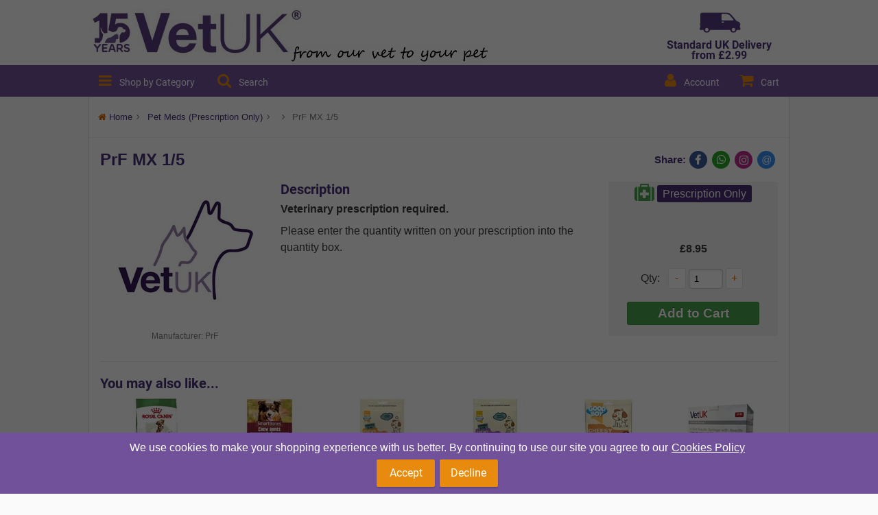

--- FILE ---
content_type: text/html; charset=UTF-8
request_url: https://www.vetuk.co.uk/pet-meds-prescription-only--c-21_203/prf-mx-1-5-p-20095
body_size: 20253
content:
<!DOCTYPE html>

<!--[if lt IE 7 ]>
<html dir="ltr" lang="en" class="ie6">
<![endif]-->
<!--[if IE 7 ]>
<html  dir="ltr" lang="en" class="ie7">
<![endif]-->
<!--[if IE 8 ]>
<html dir="ltr" lang="en" class="ie8">
<![endif]-->
<!--[if IE 9 ]>
<html dir="ltr" lang="en" class="ie9">
<![endif]-->
<!--[if (gt IE 9)|!(IE)]><!-->
<html dir="ltr" lang="en" class="no-js">
<!--<![endif]-->
<head>
    
    
            <meta name="robots" content="noindex">
            <div id="cookies_overlay">
        <div id="cookies_banner">
            <div id="cookies_info">
                <div id="cookies_acceptance">
                                            We use cookies to make your shopping experience with us better.
                        By continuing to use our site you agree to our<a href="/cookies-page-63/chapter/0">Cookies Policy</a>
                                        </div>

            </div>
            <div id="cookies_decision">
                <button id="cookies_read_accepted" onclick="displayCookie('cookies','accepted', 365)">Accept</button>
                <button id="cookies_read_declined" onclick="displayCookie('cookies_declined','declined', 365)">Decline</button>
            </div>

        </div>
    </div>

    <meta name="msvalidate.01" content="39FDF81B46D0882F790154A2422A6367"/>

    <meta charset="UTF-8">
    <meta http-equiv="X-UA-Compatible" content="IE=edge,chrome=1">
    <meta http-equiv="cache-control" name="Cache-Control" content="public">

    <title>PrF MX 1/5 - From &pound;8.95</title>
    <meta name="viewport"
          content="width=device-width,initial-scale=1, minimum-scale=1.0, maximum-scale=1.0, user-scalable=no">
    <meta name="google-site-verification" content="hNGOYvFcs7oh9PZcGlFFQeCJtg1Lqa3LQlci3du7jcw"/>
    <meta name="google-signin-client_id" content="749680156059-i1j5d15hd6rums4ldffg7e0vmbccj79r.apps.googleusercontent.com">

    <!-- BEGIN Krajee File Input -->
    <link rel="stylesheet" href="https://stackpath.bootstrapcdn.com/bootstrap/4.3.1/css/bootstrap.min.css"
          crossorigin="anonymous">
    <link rel="stylesheet"
          href="https://cdnjs.cloudflare.com/ajax/libs/bootstrap-fileinput/5.0.6/css/fileinput.min.css">
    <link rel="stylesheet" href="https://cdnjs.cloudflare.com/ajax/libs/font-awesome/5.10.2/css/all.min.css">
    <!-- END Krajee File Input -->

    <link rel="stylesheet" href="https://cdnjs.cloudflare.com/ajax/libs/jquery-confirm/3.3.0/jquery-confirm.min.css">

    <link rel="stylesheet" href="/pub/templates/newtmp/css/jquery-ui-1.9.2.custom.min.css">
    <link rel="stylesheet"
          href="/pub/templates/newtmp/dest/css/main.min.css?1730194710">

    <script src="/pub/templates/newtmp/js/vendor/modernizr-2.7.1.min.js"></script>

    <!--[if IE 9]>
    <link rel="stylesheet" href="/pub/templates/newtmp/css/IE9.css">
    <![endif]-->

    <link rel="icon" type="image/png" href="/favicon-196x196.png" sizes="196x196">
<link rel="icon" type="image/png" href="/favicon-160x160.png" sizes="160x160">
<link rel="icon" type="image/png" href="/favicon-96x96.png" sizes="96x96">
<link rel="icon" type="image/png" href="/favicon-16x16.png" sizes="16x16">
<link rel="icon" type="image/png" href="/favicon-32x32.png" sizes="32x32">
<link rel="apple-touch-icon" sizes="57x57" href="/apple-touch-icon-57x57.png">
<link rel="apple-touch-icon" sizes="114x114" href="/apple-touch-icon-114x114.png">
<link rel="apple-touch-icon" sizes="72x72" href="/apple-touch-icon-72x72.png">
<link rel="apple-touch-icon" sizes="144x144" href="/apple-touch-icon-144x144.png">
<link rel="apple-touch-icon" sizes="60x60" href="/apple-touch-icon-60x60.png">
<link rel="apple-touch-icon" sizes="120x120" href="/apple-touch-icon-120x120.png">
<link rel="apple-touch-icon" sizes="76x76" href="/apple-touch-icon-76x76.png">
<link rel="apple-touch-icon" sizes="152x152" href="/apple-touch-icon-152x152.png">
<meta name="apple-mobile-web-app-title" content="VetUK">
<meta name="msapplication-TileColor" content="#543178">
<meta name="msapplication-TileImage" content="/mstile-144x144.png">
<meta name="application-name" content="VetUK">
    <!-- Move these to the footer on refactoring banners etc -->

    <script src="https://code.jquery.com/jquery-3.7.0.min.js"></script>
    <script src="https://code.jquery.com/ui/1.12.1/jquery-ui.min.js"></script>
    <script src="https://apis.google.com/js/platform.js"></script>

    <!-- The noUiSlider script and stylesheet -->
    <!-- Use the files with *.min.* for the minified versions. -->
    <link href="/pub/templates/newtmp/css/vendor/jquery.nouislider.min.css" rel="stylesheet">
    <link href="/pub/templates/newtmp/css/vendor/jquery.nouislider.pips.min.css" rel="stylesheet">

    <!-- Use the 'all' version to get all documented features. -->
    <!-- Includes wNumb, libLink and the pips add-on -->
    <script src="/pub/templates/newtmp/js/vendor/jquery.nouislider.all.min.js"></script>
    <script type=text/javascript>var _wosb = false;</script>
    <!--[if lt IE 10]>
    <link rel="stylesheet" href="/pub/templates/newtmp/css/IEold.css">
    <script type=text/javascript>var _wosb = true;</script>
    <![endif]-->

    <script src="https://cdnjs.cloudflare.com/ajax/libs/jquery-confirm/3.3.0/jquery-confirm.min.js"></script>

    <!-- BEGIN swipe image gallery -->
    <link href="/pub/templates/newtmp/css/vendor/photoswipe.css" rel="stylesheet">
    <script src="/pub/templates/newtmp/js/vendor/photoswipe.min.js"></script>
    <!-- END swipe image gallery -->

    <!-- BEGIN Krajee File Input -->
    <script src="https://cdnjs.cloudflare.com/ajax/libs/bootstrap-fileinput/5.0.6/js/plugins/piexif.min.js"></script>
    <script src="https://stackpath.bootstrapcdn.com/bootstrap/4.3.1/js/bootstrap.bundle.min.js"
            crossorigin="anonymous"></script>
    <script src="https://cdnjs.cloudflare.com/ajax/libs/bootstrap-fileinput/5.0.6/js/fileinput.min.js"></script>
    <script src="https://cdnjs.cloudflare.com/ajax/libs/bootstrap-fileinput/5.0.6/themes/fas/theme.min.js"></script>
    <!-- END Krajee File Input -->

    <!-- Minified version of `es6-promise-auto` below. -->
    <script src="https://cdn.jsdelivr.net/npm/es6-promise@4/dist/es6-promise.min.js"></script>
    <script src="https://cdn.jsdelivr.net/npm/es6-promise@4/dist/es6-promise.auto.min.js"></script>

    <!-- Select2 -->
    <link href="https://cdn.jsdelivr.net/npm/select2@4.0.13/dist/css/select2.min.css" rel="stylesheet"/>
    <script src="https://cdn.jsdelivr.net/npm/select2@4.0.13/dist/js/select2.min.js"></script>

    <!-- Recaptcha -->
    <script src="https://www.google.com/recaptcha/api.js?render=6LeU0NEUAAAAAELhzgaVwBv1rx00p2c0zrEAUojq"></script>

    <script type="text/javascript">
        window.zc_tmp_finger_print ="";    </script>

    <!-- Loqate address finder -->
    <link rel="stylesheet" type="text/css" href="https://services.postcodeanywhere.co.uk/css/address-3.91.css"/>

            <meta name="keywords" content="PrF MX 1/5  Pet Meds (Prescription Only)"/>
                <meta name="description" content="Veterinary prescription required. Please enter the quantity written on your prescription into the quantity box. " />

</head>

<body class="">
<div id="blanking-plate"></div>
<div id="content-freeze">
    <div class="wrapper">

        <header class="header">
            
    <!--bof-header logo and navigation display-->


    <!-- Google Tag Manager (noscript) -->
    <noscript><iframe src="https://www.googletagmanager.com/ns.html?id=GTM-NPBQN93"
                      height="0" width="0" style="display:none;visibility:hidden"></iframe></noscript>
    <!-- End Google Tag Manager (noscript) -->

    <!-- Begin Sentry Logs -->
    <script src="https://js.sentry-cdn.com/1605524d00c2e7c1bb5096e84e189bea.min.js" crossorigin="anonymous"></script>
    <script>
        Sentry.init({
            dsn: "https://1605524d00c2e7c1bb5096e84e189bea@o170754.ingest.us.sentry.io/4507372945080320",

            // Set tracesSampleRate to 1.0 to capture 100%
            // of transactions for performance monitoring.
            // We recommend adjusting this value in production
            tracesSampleRate: 1.0,

            // Set `tracePropagationTargets` to control for which URLs distributed tracing should be enabled
            tracePropagationTargets: [
                "localhost",
                "https:\/\/vetuk\.co\.uk\/",
                // /^https:\/\/yourserver\.io\/api/,
            ],

        // Capture Replay for 10% of all sessions,
        // plus for 100% of sessions with an error
        replaysSessionSampleRate: 0.1,
            replaysOnErrorSampleRate: 1.0,
        });
    </script>
    <!-- End Sentry Logs -->

    <div id="urgent-banner">Please note that the delivery time may be longer than normal during this time due to the
        Royal Mail strike. If you require your pet goods more urgently we would recommend opting for DPD delivery</div>
    <div id="skip"><a href="#maincontent">Skip to Main Content</a></div>
    <div class="branding">
        <div class="vetuk-container">
            <h1 class="logo"><a href="https://www.vetuk.co.uk/"></a></h1>
            <div class="info2">
                                    <a href="/shippinginfo">
                        <img src="/images/icons/delivery/small-van-asset.jpg" alt="Standard UK Delivery from &pound2.99">
                    </a>
                    <div class="category-delivery-shout">
                        <h3>Standard UK Delivery from &pound2.99</h3>
                    </div>
                
            </div>
        </div>
    </div>

    <div id="toolbar-spacer"></div>
    <div class="toolbar">
        <div class="vetuk-container">

            <a tabindex="0" href="/categories" id="btn-menu" aria-label="open menu">
                <span class="header-button btn-menu"><span class="display-none"> Shop by Category</span></span>
            </a>

            <label data-action="search-toggle" class="search-toggle" id="btn-search" for="search-toggle-main">
                <span class="header-button btn-search" id="searchbtn" tabindex="0"><span
                            class="display-none"> Search</span></span>
            </label>

            <input class="hidden-toggle" id="search-toggle-main" type="checkbox"/>

            <div class="global-search-box suggest-anchor">
                <!-- Global search -->
<form name="quick_find_header" action="https://www.vetuk.co.uk/index.php?main_page=advanced_search_result" method="get" class="search-form"><div class="section">
    <input type="hidden" name="main_page" value="advanced_search_result">
        <input type="hidden" name="sort" value="vuk">
    <label for="search-toggle-main" data-action="search-toggle" class="search-toggle" id="closeButton">
        <span class="display-none">Cancel</span>
    </label>
</div>
<div class="section">
    <input type="text" name="keyword" id="global_search" aria-label="search bar"
           autocomplete="off"
           placeholder="Search for products:"
           maxlength="300"
    />
    <span class="input-clean"></span>
</div>
<div class="section">
    <button type="submit" aria-label="search enter" class="submit-search"><span
                class="display-none">Search</span>
    </button>
</div>
</form>            </div>


            <!-- Cart -->
            
            <label data-action="cart-toggle" class="cart" id="btn-cart" for="cart-toggle-main">
                <a aria-label="cart" href="https://www.vetuk.co.uk/shopping_cart"
                   class="header-button btn-cart"><span class="cartEmpty">Cart</span></a>
            </label>

            <label data-action="account-toggle" class="account" id="btn-account" for="account-toggle-main">
                <span class="header-button btn-account" tabindex="0"><span class="display-none"> Account</span></span>
            </label>

            <a href="/" class="mlogo">VetUK</a>
        </div>

        <div class="noCookieBar"><span>Please enable cookies to use this site.</span> <a href="/cookie_usage">Why?</a></div>
    </div>


    <input class="hidden-toggle" id="account-toggle-main" type="checkbox"/>
    <label for="account-toggle-main" class="flex-container">
    <div class="drop-down-div">
        <label for="account-toggle-main" class="cancel "><i class="fas fa-times"></i></label>
        <div id="login-module" class="contents">
                            <div class="sign-in">
                    <p>Already have a VetUK Account?</p>
                    <a class="button button-success" href="https://www.vetuk.co.uk/login">
                        Sign In                    </a>
                    <a class="secondary-link"
                       href="https://www.vetuk.co.uk/password_forgotten">Forgotten your
                        password?</a>
                </div>
                <div class="sign-up">
                    <p>Don't have an account?</p>
                    <a class="button button-flat"
                       href="https://www.vetuk.co.uk/create_account">
                        Create Account                    </a>
                </div>
                    </div>
    </div>
    </label>

<!--    <div style="text-align: center;background: red;color: #fff;padding: 15px;margin-bottom: 0;font-size: 1rem;">-->
<!--        We're updating our systems to serve you better! Orders may take a little longer than usual—thank you for your patience.</div>-->

            </header>

        <!-- // START Main Body Content -->
        <main data-identity="main_body_section" id="maincontent">

            <a id="scrolltotop" class=""
               href="#maincontent" title="Scroll to top"
            >
                <i class="fa fa-chevron-up"></i>
                <span class="display-none display-medium">To top</span>
            </a>
            <!-- // START Free delivery on orders with VetUK products -->
                        <!-- // END Free delivery on orders with VetUK products -->

            <div class="vetuk-container body-wrapper">
                <!-- // START breadcrumb -->
                                        <div class="vetuk-container breadcrumb-container">
                            <div data-identity='breadcrumbs' class="breadcrumbs">
                                <strong>Navigation:</strong>
                                <span>  <a href="https://www.vetuk.co.uk/">Home</a></span>
<span>  <a href="https://www.vetuk.co.uk/pet-meds-prescription-only-c-21">Pet Meds (Prescription Only)</a></span>
<span>  <a href="https://www.vetuk.co.uk/pet-meds-prescription-only--c-21_203"></a></span>
<span>PrF MX 1/5</span>
                            </div>
                        </div>
                                    <!-- // End  breadcrumb -->


                <!--  // START upload alerts -->
                                <!--  // End  upload alerts -->


                                    <div class="vetuk-container main-container">
                        <div class="canvas">
                            <form name="cart_quantity" action="https://www.vetuk.co.uk/pet-meds-prescription-only--c-21_203/prf-mx-1-5-p-20095?action=add_product" method="post" enctype="multipart/form-data" class="product-page">

<div id="product-page">

    
    <!--bof Product Name-->
    <div id="product-name">
        <h1>PrF MX 1/5</h1>
        <div class="social-media-wrapper">
            <div class="share-social-media display-none display-large">
    <div class="share-label"><span>Share: </span></div>
    <div class="share-link share-facebook">
        <a target="_blank" href="https://facebook.com/sharer/sharer.php?u=https%3A%2F%2Fwww.vetuk.co.uk%2Fpet-meds-prescription-only--c-21_203%2Fprf-mx-1-5-p-20095" title="Share on Facebook">
            <i class="fa fa-facebook"></i>
        </a>
    </div>
    <div class="share-link share-whatsapp">
        <a target="_self" href="whatsapp://send?text=https%3A%2F%2Fwww.vetuk.co.uk%2Fpet-meds-prescription-only--c-21_203%2Fprf-mx-1-5-p-20095 - Veterinary+prescription+required.%0A%0APlease+enter+the+quantity+written+on+your+prescription+into+the+quantity+box." title="Share on Whatsapp">
            <i class="fab fa-whatsapp"></i>
        </a>
    </div>
    <div class="share-link share-instagram">
        <a target="_blank" href="https://www.instagram.com/vetukteam/" title="Visit our Instagram">
            <i class="fab fa-instagram"></i>
        </a>
    </div>
    <div class="share-link share-email">
        <a target="_self" href="mailto:?subject=PrF MX 1/5&amp;body=https%3A%2F%2Fwww.vetuk.co.uk%2Fpet-meds-prescription-only--c-21_203%2Fprf-mx-1-5-p-20095 - Veterinary prescription required.

Please enter the quantity written on your prescription into the quantity box." title="Share via Email">
            <i>@</i>
        </a>
    </div>
</div>        </div>
    </div>

    <!--eof Product Name-->

    <div class="wrapper-top">
        <div class="image-section">
            <!-- // Start image section -->
            <div class="product-image">
                <!-- BOF: Image Gallery -->
<div class="pswp" tabindex="-1" role="dialog" aria-hidden="true">
    <div class="pswp__bg"></div>
    <div class="pswp__scroll-wrap">
        <div class="pswp__container">
            <div class="pswp__item"></div>
            <div class="pswp__item"></div>
            <div class="pswp__item"></div>
        </div>
        <div class="pswp__ui pswp__ui--hidden">
            <div class="pswp__top-bar">
                <div class="pswp__counter"></div>
                <a class="pswp__button pswp__button--close" title="Close (Esc)"></a>
                <a class="pswp__button pswp__button--fs" title="Toggle fullscreen"></a>
                <a class="pswp__button pswp__button--zoom" title="Zoom in/out"></a>
                <div class="pswp__preloader">
                    <div class="pswp__preloader__icn">
                      <div class="pswp__preloader__cut">
                        <div class="pswp__preloader__donut"></div>
                      </div>
                    </div>
                </div>
            </div>
            <div class="pswp__share-modal pswp__share-modal--hidden pswp__single-tap">
                <div class="pswp__share-tooltip"></div>
            </div>
            <a class="pswp__button pswp__button--arrow--left" title="Previous (arrow left)">
            </a>
            <a class="pswp__button pswp__button--arrow--right" title="Next (arrow right)">
            </a>
            <div class="pswp__caption">
                <div class="pswp__caption__center"></div>
            </div>
        </div>
    </div>
</div>


        <img alt="PrF MX 1/5 big image"
             class="galleryImage mainImage product-image-main"
             src="https://cdn.vetuk.co.uk/v1/c/200x200/vetuk-products/4df84794498fea55e1dfc7afd3cf2e76.jpg"
        >

        <div class="galleryThumbs">

                </div>

        <script type="application/javascript">

            (function ($) {
                var openGallery = function (itemIndex) {

                    var pswpElement = document.querySelectorAll('.pswp')[0],
                        galleryItems = JSON.parse('[{"src":"https:\/\/cdn.vetuk.co.uk\/v1\/c\/1200x1200\/vetuk-products\/4df84794498fea55e1dfc7afd3cf2e76.jpg","w":1200,"h":1200}]'),
                        galleryOptions = {
                            index: itemIndex
                        },
                        gallery = new PhotoSwipe(pswpElement, PhotoSwipeUI_Default, galleryItems, galleryOptions);
                    gallery.init();

                    // Bit nasty, but the menu swipe (hammer js) still picks up on the swiping.
                    window.galleryOpen = true;
                    gallery.listen('destroy', function () {
                        window.galleryOpen = false;
                    });
                };

                $('.galleryImage').on('click', function (e) {

                    if ($(this).hasClass('mainImage')) {
                        var index = $('.galleryThumbs .galleryImage[data-large-src="' + $(this).attr('src') + '"]').index() || 0;

                        openGallery(index);
                    } else {
                        $('.mainImage').attr('src', $(this).data('large-src'));
                    }
                });

            }(jQuery));

        </script>
    <!-- EOF: Image Gallery -->
<p class="manufacturer-name">Manufacturer: PrF</p>

            </div>
            <!-- // End image section -->

        </div>
        <div class="side-section">
            <div class="purple-box">
                                    <div id="pom-alert">
                        <span>Prescription Only</span>
                    </div>
                                <!-- // END Display if POM item -->
                <!-- // START Product Buy Section -->
                                <div id="prescription-popup" style="display: none;">
                    <div class="popup-content">
                        <div id="content">
                            <p class="more-text">The increasing levels of resistance to horse wormers are currently an important concern for equine vets and horse owners.</p>
                            <p class="more-text">To help protect your horse’s health and prevent resistance to this medication, we have decided to make it a requirement for a qualified veterinarian to prescribe these products before you buy them from us.</p>

                            <!-- Additional content that will be shown on "Show More" -->
                            <div id="extended-content" class="hidden">
                                <p>As you may know, there are increasing levels of resistance to the active ingredients in horse wormers.</p>
                                <p>As there are currently no new active ingredients coming to market, it is vital that we act now to ensure that these products remain effective in the future.</p>
                                <p>For this reason, horse wormers should only be used when there is evidence of a worm burden, with consideration of the individual horse’s needs, as well as the other horses it may mix with and where other measures have been put in place to minimise the risk of exposure to worms.</p>
                                <p>At this time, we are not able to effectively gather all the required information to prescribe this product appropriately.</p>
                                <p>Therefore, we have decided that for the time being we will only sell these products where a veterinarian, who is in the position to make the best-informed decision, has prescribed the product for your horse.</p>
                                <p>You will just need to upload or send us the written prescription so that we can fulfil your order.</p>
                                <p>We appreciate that this may be frustrating, but this important precaution will help us to protect your horses and prevent resistance to horse wormers for years to come.</p>
                                <p>You can learn more about this topic on the <a href="https://canterforhorses.org.uk/resistance/" target="_blank">CANTER website</a>.</p>
                            </div>
                            <p class="more-text" id="toggle-paragraph-text"><a style="text-decoration: underline; cursor:pointer;" id="toggle-text-btn" class="toggle-button">Further Information</a></p>
                        </div>
                        <button id="provide-prescription-btn" class="green-button">I can provide a prescription</button>
                        <button id="no-prescription-btn" class="red-button">I am not able to provide a prescription</button>
                    </div>
                </div>
                                    <style>
                    /* General styling for the popup on all screens */
                    #prescription-popup {
                        position: fixed;
                        top: 50%;
                        left: 50%;
                        transform: translate(-50%, -50%);
                        background-color: white;
                        padding: 20px;
                        border: 1px solid #ccc;
                        z-index: 9999;
                        box-shadow: 0px 4px 6px rgba(0, 0, 0, 0.1);
                        width: 600px; /* Default width */
                        max-height: 90vh; /* Max height at 90% of the viewport height */
                        overflow-y: auto; /* Enable scrolling if content exceeds max height */
                    }

                    .popup-content {
                        text-align: center;
                    }

                    .popup-content p {
                        margin-bottom: 15px;
                    }

                    .popup-content button {
                        margin: 10px;
                        padding: 10px 20px;
                        cursor: pointer;
                    }

                    .green-button {
                        background-color: #4CAF50; /* Green */
                        color: white;
                        border: none;
                        padding: 10px 20px;
                        cursor: pointer;
                        font-size: 16px;
                    }

                    .green-button:hover {
                        background-color: #45a049;
                        color: white;
                    }

                    .red-button {
                        background-color: #f44336; /* Red */
                        color: white;
                        border: none;
                        padding: 10px 20px;
                        cursor: pointer;
                        font-size: 16px;
                    }

                    .red-button:hover {
                        background-color: #d32f2f;
                        color: white;
                    }

                    .hidden {
                        display: none;
                    }

                    /* Media Queries for smaller screens */
                    @media (max-width: 1024px) {
                        #prescription-popup {
                            width: 80%; /* Adjust width for medium screens */
                            max-height: 90vh; /* Keep height restriction */
                            overflow-y: auto; /* Enable vertical scrolling */
                        }
                    }

                    @media (max-width: 768px) {
                        #prescription-popup {
                            width: 90%; /* Adjust width for tablets and smaller laptops */
                            max-height: 85vh; /* Adjust max-height */
                        }
                    }

                    @media (max-width: 480px) {
                        #prescription-popup {
                            width: 95%; /* Max width for mobile phones */
                            padding: 10px; /* Reduce padding */
                            max-height: 80vh; /* Max height for mobile */
                            overflow-y: auto; /* Enable scrolling for small screens */
                        }

                        .popup-content p {
                            font-size: 14px; /* Smaller text for mobile */
                        }

                        .popup-content button {
                            font-size: 14px;
                            padding: 8px 16px;
                        }
                    }
                </style>

                <div class="product-cart-section pure-form">

                    <!--bof Pricing Module -->
                    <input type="hidden" name="id[0]" value="0">
<div class="pricing">
    <div class="priceOption" id="skuDisplay-0"><span class="retailPrice">&pound;8.95</span></div></div>


<script type="text/javascript">

    // Without JS, all the prices will default to showing.
    // Looks a bit untidy, but we have to show them.
    // Keep this in line too, as document ready can take too long
    // to execute, and show all the hidden stuff.

    function selectAttributeImage(selector) {
        var attribute_image = $('.galleryThumbs [data-products-attributes-id=' + selector.find(':selected').data('attribute-id') + ']');
        if (attribute_image.length > 0) {

            var attribute_image_src = attribute_image.attr('src').replace(
                "45x45",
                "200x200"
            );
            $('.product-image-main')
                .attr('src', attribute_image_src)
                .hide(0, function() {
                    $(this).fadeIn(500);
                });
        }
    }

    (function (window, undefined) {

        $('body').addClass('product-page');

        var select = $('#attribute-selector');
        var opts = $('.priceOption');
        var displayNames = $('.displayOptionName');

        if (displayNames) {
            displayNames.each(function () {
                $(this).addClass('off');
            });
        }

        if (opts) {
            opts.each(function () {
                $(this).addClass('off');
            });
            opts.first().removeClass('off');
        }

        if (select) {
            selectAttributeImage(select);

            select.on('change', function () {
                selectAttributeImage($(this));

                opts.each(function () {
                    $(this).addClass('off');
                });

                $('#skuDisplay-' + $(this).val()).removeClass('off');
            });
        }
    })(window, undefined);

</script>



Qty: <input 
                                        aria-label="quantity" 
                                        type="number" 
                                        name="cart_quantity" 
                                        value="1" 
                                        min="1"
                                        max="100000" 
                                        size="2" 
                                    /><br /><input type="hidden" name="products_id" value="20095" /><input class="buynowbtn" data-show-popup="false" type="submit" value="Add to Cart" />
                        <div class="cart-add-message" style="display:none"></div>

                        
                </div>
                <!--eof Add to Cart Box-->

                <!-- // END PRODUCT TO CART SECTION -->


                <!-- // END Product Buy Section -->

                <!--bof free ship icon  -->
                                <!-- //Equivalent product -->
            </div>
            <div class="share-social-media hide-large">
    <div class="share-label"><span>Share: </span></div>
    <div class="share-link share-facebook">
        <a target="_blank" href="https://facebook.com/sharer/sharer.php?u=https%3A%2F%2Fwww.vetuk.co.uk%2Fpet-meds-prescription-only--c-21_203%2Fprf-mx-1-5-p-20095" title="Share on Facebook">
            <i class="fa fa-facebook"></i>
        </a>
    </div>
    <div class="share-link share-whatsapp">
        <a target="_self" href="whatsapp://send?text=https%3A%2F%2Fwww.vetuk.co.uk%2Fpet-meds-prescription-only--c-21_203%2Fprf-mx-1-5-p-20095 - Veterinary+prescription+required.%0A%0APlease+enter+the+quantity+written+on+your+prescription+into+the+quantity+box." title="Share on Whatsapp">
            <i class="fab fa-whatsapp"></i>
        </a>
    </div>
    <div class="share-link share-instagram">
        <a target="_blank" href="https://www.instagram.com/vetukteam/" title="Visit our Instagram">
            <i class="fab fa-instagram"></i>
        </a>
    </div>
    <div class="share-link share-email">
        <a target="_self" href="mailto:?subject=PrF MX 1/5&amp;body=https%3A%2F%2Fwww.vetuk.co.uk%2Fpet-meds-prescription-only--c-21_203%2Fprf-mx-1-5-p-20095 - Veterinary prescription required.

Please enter the quantity written on your prescription into the quantity box." title="Share via Email">
            <i>@</i>
        </a>
    </div>
</div>
        </div>
        <div class="description-section">

            <!--BEGIN: Product description -->
                        <div class="products-description">
                <!--bof Product Name-->
                <h3>Description</h3>
                <p><strong>Veterinary prescription required.</strong></p>

<p>Please enter the quantity written on your prescription into the quantity box.</p>
            </div>
            <!-- // END Products Description -->
        </div>
    </div>
</div>


<!--bof Form close-->
</form>
<!--bof Form close-->


<div class="content">

    <div data-identity='alsoLike' class="also-like">
        
    <div class="also-purchased">
        <h3>You may also like...</h3>
        <div class="products">
                            <div class="item">
                    <a href="https://www.vetuk.co.uk/royal-canin-dog-food-royal-canin-mini-dog-food-c-1024_533_410/royal-canin-mini-adult-dry-dog-food-p-2293" onclick="return analyticsListItemClick('2293','Royal Canin Mini Adult Dry Dog Food','1', 'You may also like...');">
                        <img src="https://cdn.vetuk.co.uk/v1/c/100x100/vetuk-products/ab8f6bfaccb783b1eed9bb567a35c5b1.jpg" alt="Royal Canin Mini Adult Dry Dog Food" title="Royal Canin Mini Adult Dry Dog Food" width="100" height="100"  />                        <div class="title-wrapper">
                            <span class="title">Royal Canin Mini Adult Dry Dog Food</span>
                        </div>
                        <span class="price">From: <strong>&pound;14.78</strong></span>
                    </a>
                </div>
                            <div class="item">
                    <a href="https://www.vetuk.co.uk/dog-treats-smartbones-natural-dog-treats-c-601_2346/smartbones-natural-dog-chew-bones-chicken-p-30003" onclick="return analyticsListItemClick('30003','SmartBones Natural Dog Chew Bones (Chicken)','1', 'You may also like...');">
                        <img src="https://cdn.vetuk.co.uk/v1/c/100x100/vetuk-products/261f50b24dc1850a2afd2b3fd83df02f.jpg" alt="SmartBones Natural Dog Chew Bones (Chicken)" title="SmartBones Natural Dog Chew Bones (Chicken)" width="100" height="100"  />                        <div class="title-wrapper">
                            <span class="title">SmartBones Natural Dog Chew Bones (Chicken)</span>
                        </div>
                        <span class="price"><strong>&pound;9.52</strong></span>
                    </a>
                </div>
                            <div class="item">
                    <a href="https://www.vetuk.co.uk/dog-treats-good-boy-dog-treats-c-601_1091/good-boy-pawsley-co-chewy-chicken-strips-p-41314" onclick="return analyticsListItemClick('41314','Good Boy Pawsley & Co Chewy Chicken Strips','1', 'You may also like...');">
                        <img src="https://cdn.vetuk.co.uk/v1/c/100x100/vetuk-products/99c17965b6d9e7326c8893a9cc7cd709.jpg" alt="Good Boy Pawsley & Co Chewy Chicken Strips" title="Good Boy Pawsley & Co Chewy Chicken Strips" width="100" height="100"  />                        <div class="title-wrapper">
                            <span class="title">Good Boy Pawsley & Co Chewy Chicken Strips</span>
                        </div>
                        <span class="price">From: <strong>&pound;2.04</strong></span>
                    </a>
                </div>
                            <div class="item">
                    <a href="https://www.vetuk.co.uk/dog-treats-good-boy-dog-treats-c-601_1091/good-boy-pawsley-co-chewy-chicken-dumbbells-p-8623" onclick="return analyticsListItemClick('8623','Good Boy Pawsley & Co Chewy Chicken Dumbbells','1', 'You may also like...');">
                        <img src="https://cdn.vetuk.co.uk/v1/c/100x100/vetuk-products/65db3b15bce462951a8cde94810d33ce.jpg" alt="Good Boy Pawsley & Co Chewy Chicken Dumbbells" title="Good Boy Pawsley & Co Chewy Chicken Dumbbells" width="100" height="100"  />                        <div class="title-wrapper">
                            <span class="title">Good Boy Pawsley & Co Chewy Chicken Dumbbells</span>
                        </div>
                        <span class="price">From: <strong>&pound;2.04</strong></span>
                    </a>
                </div>
                            <div class="item">
                    <a href="https://www.vetuk.co.uk/dog-treats-good-boy-dog-treats-c-601_1091/good-boy-cheesy-chicken-sticks-80g-p-43577" onclick="return analyticsListItemClick('43577','Good Boy Cheesy Chicken Sticks 80g','1', 'You may also like...');">
                        <img src="https://cdn.vetuk.co.uk/v1/c/100x100/vetuk-products/c7963386837922714158d119149f5c67.jpg" alt="Good Boy Cheesy Chicken Sticks 80g" title="Good Boy Cheesy Chicken Sticks 80g" width="100" height="100"  />                        <div class="title-wrapper">
                            <span class="title">Good Boy Cheesy Chicken Sticks 80g</span>
                        </div>
                        <span class="price"><strong>&pound;2.02</strong></span>
                    </a>
                </div>
                            <div class="item">
                    <a href="https://www.vetuk.co.uk/veterinary-supplies-insulin-syringes-c-141_154/vetuk-0-5ml-u40-insulin-syringe-with-needle-box-of-100-p-11335" onclick="return analyticsListItemClick('11335','VetUK 0.5ml U40 Insulin Syringe with Needle (Box of 100)','1', 'You may also like...');">
                        <img src="https://cdn.vetuk.co.uk/v1/c/100x100/vetuk-products/d13b08196d2aea9b27340e5cba44914f.jpg" alt="VetUK 0.5ml U40 Insulin Syringe with Needle (Box of 100)" title="VetUK 0.5ml U40 Insulin Syringe with Needle (Box of 100)" width="100" height="100"  />                        <div class="title-wrapper">
                            <span class="title">VetUK 0.5ml U40 Insulin Syringe with Needle (Box of 100)</span>
                        </div>
                        <span class="price"><strong>&pound;13.96</strong></span>
                    </a>
                </div>
                    </div>
    </div>
    </div>

    <!--bof reviews module-->

    

</div>

<div id="reviews">

    <div class="header">
        <h3>Reviews (0)</h3>
        
    </div>

    <div class="r2">
        <div id="review-summary">
            <table style="width: 80%">
                <tbody>
                <tr>
                    <td style="width: 30%">
                        5 stars: (0)
                    </td>
                    <td style="width: 70%">
                        <div>
                            <div class="star-container">
                                <div class="star-bar" style="width: 0%;"></div>
                            </div>
                        </div>
                    </td>
                </tr>
                <tr>
                    <td style="width: 30%">
                        4 stars: (0)
                    </td>
                    <td style="width: 80%">
                        <div>
                            <div class="star-container">
                                <div class="star-bar" style="width: 0%;"></div>
                            </div>
                        </div>
                    </td>
                </tr>
                <tr>
                    <td style="width: 20%">
                        3 stars: (0)
                    </td>
                    <td style="width: 80%">
                        <div>
                            <div class="star-container">
                                <div class="star-bar" style="width: 0%;"></div>
                            </div>
                        </div>
                    </td>
                </tr>
                <tr>
                    <td style="width: 20%">
                        2 stars: (0)
                    </td>
                    <td style="width: 80%">
                        <div>
                            <div class="star-container">
                                <div class="star-bar" style="width: 0%;"></div>
                            </div>
                        </div>
                    </td>
                </tr>
                <tr>
                    <td style="width: 20%">
                        1 stars: (0)
                    </td>
                    <td style="width: 80%">
                        <div>
                            <div class="star-container">
                                <div class="star-bar" style="width: 0%;"></div>
                            </div>
                        </div>
                    </td>
                </tr>
                </tbody>
            </table>
        </div>
        <!--
        <div style="text-align: center">
            
            <div class="buttonrow">
                <a class="btn-reviews-all" href="https://www.vetuk.co.uk/product_reviews/prf-mx-1-5-p-20095">All Reviews</a><a class="btn-reviews-write" href="https://www.vetuk.co.uk/product_reviews_write/pet-meds-prescription-only--c-21_203/prf-mx-1-5-p-20095">Write Review</a>            </div>
        </div>#
        !-->
    </div>


    <div class="reviews-wrapper">
    <div id="review-buttons" class="clearfix">
                <div class="review-button-group pull-right persist">
             <a class="btn-reviews-write" href="https://www.vetuk.co.uk/product_reviews_write/pet-meds-prescription-only--c-21_203/prf-mx-1-5-p-20095">Write a Review</a>
        </div>
    </div>

        <div class="loading">
    <svg height="3em" viewBox="0 0 100 100" enable-background="new 0 0 0 0">
        <path d="M73,50c0-12.7-10.3-23-23-23S27,37.3,27,50 M30.9,50c0-10.5,8.5-19.1,19.1-19.1S69.1,39.5,69.1,50">
          <animateTransform
             attributeName="transform"
             attributeType="XML"
             type="rotate"
             dur="1s"
             from="0 50 50"
             to="360 50 50"
             repeatCount="indefinite" />
        </path>
        <text x="20" y="95">Loading...</text>
    </svg>
</div>        <div class="review-boxes">
            <div class="first-six-reviews">

            
        <div class="product-review-box">There are currently no product reviews.</div>

    
    </div>

    </div>
    <!--eof reviews module-->
    <!-- // ENDReviews -->
</div>


<script>
    document.addEventListener('DOMContentLoaded', function() {
        var addToCartBtn = document.querySelector('.buynowbtn');
        var popup = document.getElementById('prescription-popup');
        var providePrescriptionBtn = document.getElementById('provide-prescription-btn');
        var noPrescriptionBtn = document.getElementById('no-prescription-btn');

        addToCartBtn.addEventListener('click', function(event) {
            if (addToCartBtn.getAttribute('data-show-popup') === 'true') {
                event.preventDefault();
                popup.style.display = 'block';
            }
        });

        providePrescriptionBtn.addEventListener('click', function() {
            popup.style.display = 'none';

            var form = document.querySelector('form');
            form.submit();
        });

        noPrescriptionBtn.addEventListener('click', function(event) {
            event.preventDefault();
            popup.style.display = 'none';

            var form = document.querySelector('form');
            if (form) {
                form.onsubmit = function() {
                    return false;
                };
            }
        });
    });
    // Toggle Text Logic

    const toggleButton = document.getElementById("toggle-text-btn");
    const paragraphText = document.getElementById("toggle-paragraph-text");
    const moreText = document.querySelectorAll(".more-text.hidden");
    const extendedContent = document.getElementById("extended-content");

    toggleButton.addEventListener("click", function() {
        moreText.forEach(text => {
            text.classList.toggle("hidden"); // Toggle hidden class
        });

        extendedContent.classList.toggle("hidden"); // Toggle extended content visibility

        // Change the toggle button text
        if (toggleButton.textContent === "Further Information") {
            toggleButton.textContent = "Less Information";
        } else {
            toggleButton.textContent = "Further Information";
        }
    });

</script>
                        </div>
                    </div>

                    <script type="application/ld+json">
        [
        {
            "@context": "http://schema.org",
            "@type": "Organization",
            "name": "VetUK Ltd",
            "url": "https://www.vetuk.co.uk",
            "legalName": "VetUK Limited",
            "vatID": "378276745",
            "email": "info@vetuk.co.uk",
            "description": "VetUK supply licensed pet medications and other pet products, and we keep things simple",
            "alternateName": [
                "Vet UK"
            ],
            "mainEntityOfPage": "https://www.vetuk.co.uk/about-vetuk-page-9/chapter/0",
            "logo": "https://cdn.vetuk.co.uk/raw/vetuk-static-images/VetUK-15-Year-Logo.jpg",
            "address": {
                "@type": "PostalAddress",
                "streetAddress": "Suites F7/F8, Hurstwood Business Centre",
                "addressLocality": "York Road",
                "addressRegion": "Thirsk",
                "postalCode": "YO7 3BX"
            },
            "contactPoint": {
                "contactType": "PR",
                "email": "presscore@xoocode.com",
                "telephone": "+15556009212",
                "hoursAvailable": [
                    "Mo-Fri 08:00-16:00"
                ],
                "url": "https://www.vetuk.co.uk"
            }
        },

    {
        "@type": "Product",
        "name": "PrF MX 1\/5",
        "image": "https:\/\/cdn.vetuk.co.uk\/v1\/c\/1200x1200\/vetuk-products\/4df84794498fea55e1dfc7afd3cf2e76.jpg",
        "description": "<p><strong>Veterinary prescription required.<\/strong><\/p>\n\n<p>Please enter the quantity written on your prescription into the quantity box.<\/p>\n",
        "offers": {
            "@type": "Offer",
            "availability": "InStock",
            "priceCurrency": "GBP",
            "price": "8.95",
            "url": "https:\/\/www.vetuk.co.uk\/pet-meds-prescription-only--c-21_203\/prf-mx-1-5-p-20095"
        },
        "brand": "PrF"
    }
]</script>
                                </div>

        </main>
        <!-- // End Main Body Content -->

        <!-- // START Footer -->
        <footer>
            
    <div class="vetuk-container"">
        <div class="r4" style="margin-left: 130px;">

            <!-- cell 1 - 3 -->

                <div style="margin-left: 30px">
        <dl>

            <dt class="footer-more">More about VetUK</dt>
                            <dl>
                    <dd>
                        <a href="https://blog.vetuk.co.uk" target="_blank" rel="noopener noreferrer">
                            VetUK Blog
                        </a>
                    </dd>
                </dl>
                                <dd>
                    <a href="https://www.vetuk.co.uk/about-vetuk-page-9/chapter/0">About VetUK</a>
                </dd>
                                <dd>
                    <a href="https://www.vetuk.co.uk/about-veterinary-medicines-page-76/chapter/0">About Veterinary Medicines</a>
                </dd>
                                <dd>
                    <a href="https://www.vetuk.co.uk/environmental-page-44/chapter/0">Environmental</a>
                </dd>
                                <dd>
                    <a href="https://www.vetuk.co.uk/testimonials_manager_all_testimonials">VetUK Reviews</a>
                </dd>
                                <dd>
                    <a href="https://www.vetuk.co.uk/vetpoints-loyalty-programme-page-28/chapter/0">VetPoints Loyalty Programme</a>
                </dd>
                


        </dl>
    </div>
        <div style="margin-left: 30px">
        <dl>

            <dt class="footer-shop">Shopping with VetUK</dt>
                            <dd>
                    <a href="https://www.vetuk.co.uk/privacy">Privacy and Security</a>
                </dd>
                                <dd>
                    <a href="https://www.vetuk.co.uk/returns-and-cancellations-page-1/chapter/0">Returns and Cancellations</a>
                </dd>
                                <dd>
                    <a href="https://www.vetuk.co.uk/conditions">Terms and Conditions</a>
                </dd>
                                <dd>
                    <a href="https://www.vetuk.co.uk/cookies-page-63/chapter/0">Cookies</a>
                </dd>
                                <dd>
                    <a href="https://www.vetuk.co.uk/fullunsubscribe">Unsubscribe</a>
                </dd>
                                <dd>
                    <a href="https://www.vetuk.co.uk/site_map">Site Map</a>
                </dd>
                                <dd>
                    <a href="https://www.vetuk.co.uk/frequently-asked-questions-faq-s-page-11/chapter/0">FAQ</a>
                </dd>
                                <dd>
                    <a href="/shippinginfo">Delivery</a>
                </dd>
                


        </dl>
    </div>
    


            <!-- cell 4-->
            <div style="margin-left: 30px">
                <dl class="social">
                    <dt class="footer-community">The VetUK Community</dt>
                    <dd>
                        <a href="/contact_us" class="social-link">
                            <!-- Your extracted chat icon SVG -->
                           <div class="svg-div">
                               <svg class="icon" viewBox="0 0 512 512" xmlns="http://www.w3.org/2000/svg" aria-hidden="true" focusable="false">
                                   <path d="M448 64H64C28.7 64 0 92.7 0 128v192c0 35.3 28.7 64 64 64h96v80c0 9.8 11.8 14.7 18.6 7.8L278.6 384H448c35.3 0 64-28.7 64-64V128c0-35.3-28.7-64-64-64z"
                                         fill="currentColor" />
                               </svg>
                               <span class="link-text">Contact Us</span>
                           </div>
                        </a>
                    </dd>

                    <dd><a <a class="newsletter-subs" href="/subscribe">Newsletter Subscribe</a></dd>

                    <!-- Facebook Badge START -->
                    <dd><a class="facebook-icon"
                           href="https://www.facebook.com/VetUK.co.uk"
                           target="_blank" rel="noopener">
                            Find us on Facebook
                        </a></dd>
                    <!-- Facebook Badge END -->

                    <!-- Twitter Badge START -->
                    <dd><a class="instagram-icon" target="_blank" rel="noopener"
                           href="https://www.instagram.com/vetukteam/">
                            Follow us on Instagram
                        </a></dd>
                    <!-- Twitter Badge END -->

                    <!-- Speak to Vet START -->
<!--                    <dd><a class="speak-to-vet-icon"-->
<!--                           target="_blank"-->
<!--                           rel="noopener nofollow"-->
<!--                           href="https://vetonthenet.com/about-us?utm_source=vetuk.co.uk&utm_medium=referral&utm_campaign=Footer+Link&utm_id=Footer+Link">-->
<!--                            <div class="icon-img">-->
<!--                                <img src="/images/VetontheNet.png"-->
<!--                                     alt="" height=""/>-->
<!--                            </div>-->
<!--                            <div class="icon-text">-->
<!--                                Online Vet consultations for just £24, find out more!-->
<!--                            </div>-->
<!--                        </a></dd>-->
                    <!-- Speak to Vet END -->
                </dl>

            </div>

        </div>

        <div class="r1">
            <p class="vet-info">
                Registered Internet Retailer of Veterinary Medicines –
                <a href="https://www.vmd.defra.gov.uk/register/online-retailers" target="_blank" rel="noopener noreferrer">Check Register</a>
                or
                <a href="https://www.gov.uk/government/organisations/veterinary-medicines-directorate" target="_blank" rel="noopener noreferrer">Contact VMD</a>
            </p>

            <p class="vet-reg-links-2">
                <a href="https://www.vetuk.co.uk/registered-with-the-rv-s-and-the-vd-reg-no-6588469-page-57/chapter/0">Registered with the R.C.V.S. and the V.M.D. Reg. No. 6588469</a>
            </p>

            <p class="copyright-links">
                                <a href="https://www.vetuk.co.uk/intellectual-property-rights-page-45/chapter/0">Copyright VetUK 2005-2026</a>
            </p>
        </div>
    </div>

<style>

    .social-link {
        display: inline-flex;
        align-items: center;
        gap: 8px;
        text-decoration: none;
        color: white;
    }

    .social-link svg path {
        fill: currentColor;
    }

    .social-link .link-text {
        color: currentColor;
        padding-left: 4px;
    }

    .social-link:hover {
        color: #f5b209;
    }

    .svg-div {
    float: left;

    }

    .social-link .icon {
        width: 40px;
        height: auto;
        flex-shrink: 0;
    }

    p.vet-info {
        color: #ffffff;
        font-size: 75%;
        text-align: center;
        border-top: solid 1px #787878;
        padding-top: 1em;
    }

    p.vet-info a {
        color: white;
        text-decoration: underline;
        transition: color 0.3s ease;
    }

    p.vet-info a:hover {
        color: #f5b209;
    }

    .vet-reg-links-2 {
        display: block;
        font-size: 75%;
        text-align: center;
        padding-top: 1em;
    }

    .vet-reg-links-2 a {
        color: #ffffff;
        text-decoration: none;
        padding: 0.25em;
    }

    .vet-reg-links-2 a:hover {
        color: #f5b209;
    }

    }

</style>


    <script>
        function eraseCookie(name) {
            document.cookie = name+'=; Max-Age=-99999999;';
            console.log('ERASED')
        }
        function displayCookie(key, value, days) {
            var now = new Date();
            days = days || 365;
            now.setTime(+now + (days * 86400000));
            if (value == 'declined') {
                document.getElementById('cookies_acceptance').innerHTML =
                    'Unfortunately without cookies enabled you will not be able to proceed ' +
                    'to our website at this time, we are working to fix this. <br>' +
                    'To continue to the website please agree to our' +
                    '<a href="/cookies-page-63/chapter/0">Cookies Policy</a>';
            }

            if (value == 'accepted') {
                eraseCookie('cookies_declined');
                document.getElementById('cookies_acceptance').innerHTML =
                    'We use cookies to make your shopping experience with us better. ' +
                    'By continuing to use our site you agree to our' +
                    '<a href="/cookies-page-63/chapter/0">Cookies Policy</a>';
                document.getElementById("cookies_overlay").style.display = "none";
            }

            document.cookie = key + '=' + value + ';expires=' + now.toGMTString() + ';path=/';

            console.log(document.cookie);

        }

        console.log(document.cookie.indexOf('cookies='));
        if (document.cookie.indexOf('cookies=') >= 0) {
            document.getElementById("cookies_overlay").style.display = "none";
        } else {
            document.getElementById("cookies_overlay").style.display = "block";
        }
    </script>
    <!--[if lt IE 9]>
    <script src="/pub/templates/newtmp/js/IEold.js"></script>
    <div id="reallyOldIe">You are using an old version of Internet Explorer. You may be putting your computer at risk.
        <a
                href="http://browsehappy.com/">Upgrade
            your browser now.</a></div>
    <![endif]-->

    <!-- Captcha V3 -->
    <script src="https://www.google.com/recaptcha/api.js?render=6LeU0NEUAAAAAELhzgaVwBv1rx00p2c0zrEAUojq"></script>

    <!-- Loqate address finder -->
    <script type="text/javascript" src="https://services.postcodeanywhere.co.uk/js/address-3.91.js"></script>

    <!-- JS constants -->
    <script>

        // Captcha V3
        var captcha_v3_key = "6LeU0NEUAAAAAELhzgaVwBv1rx00p2c0zrEAUojq";

        // Loqate address finder
        var loqate_key = "NE22-RU45-NP38-FN39";

    </script>

    <!--[if (gt IE 8)|!(IE)]><!-->
    <script src="/pub/templates/newtmp/dest/js/main.min.js?1743497211"></script>

<script>

    var constants = {

        value_separator: "|"

    }

</script>

    <script type="text/javascript">
        $(function () {
            try {
                if ('bannerResponse' in window) {
                    runBanners(bannerResponse);
                }
            } catch (e) {
                runBanners(false);
            }
        });
    </script>
    <!--<![endif]-->

        </footer>
        <!-- // End Footer -->


        <!-- // START  simple google analytics -->
        

                    <script>(function(w,d,s,l,i){w[l]=w[l]||[];w[l].push({'gtm.start':
                        new Date().getTime(),event:'gtm.js'});var f=d.getElementsByTagName(s)[0],
                        j=d.createElement(s),dl=l!='dataLayer'?'&l='+l:'';j.async=true;j.src=
                        'https://www.googletagmanager.com/gtm.js?id='+i+dl;f.parentNode.insertBefore(j,f);
                        })(window,document,'script','dataLayer','GTM-NPBQN93');
                    </script>                  

                    <script async src='https://www.googletagmanager.com/gtag/js?id=G-K3SSJ88598'></script>
                 
    </div>
</div>


<div class="vetuk-modal-wrap">
    <div class="vetuk-modal closed" id="menu-modal">

        <div class="vetuk-modal-header">
            <span id="menu-back" class="hidden">Main menu</span>
            <span class="vetuk-modal-close"></span>
        </div>

        <div class="vetuk-modal-content">
            <!-- Main Menu -->
            <div class="subview subview-tiles showView mainview" data-subview="main">
                <div class="subview-header">
                    <strong>Main Menu</strong>
                </div>

                <div class="menu-tile" data-showview="alpha">
                    <img src="https://cdn.vetuk.co.uk/raw/vetuk-static-images/images/icons/menu-icons/alpha-menu.png" alt="a to z menu">
                    <strong>A-Z</strong>
                    <span class="strapline">Shop Alphabetically</span>
                </div>

                <a href="/specials" class="menu-tile specials" data-showview="special">
                    <img src="https://cdn.vetuk.co.uk/raw/vetuk-static-images/images/icons/menu-icons/special.jpg">
                    <strong>Special Offers</strong>
                    <span class="strapline">Great Deals</span>
                </a>

                <a href="/vetuk-own-brand-c-1392" class="menu-tile">
                    <img src="https://cdn.vetuk.co.uk/raw/vetuk-static-images/images/icons/menu-icons/ownbrand2.jpg" alt="vetuk own brand">
                    <strong>VetUK Own Brand</strong>
                    <span class="strapline">From our Vet to your Pet</span>
                </a>

                <div class="menu-tile" data-showview="pom">
                    <img src="https://cdn.vetuk.co.uk/raw/vetuk-static-images/images/icons/menu-icons/rx2.jpg" alt="perscription only">
                    <strong>Pet Meds</strong>
                    <span class="strapline">Prescription Only &hellip;</span>
                </div>

                <div class="menu-tile" data-showview="dog">
                    <img src="https://cdn.vetuk.co.uk/raw/vetuk-static-images/images/icons/menu-icons/dog.jpg" alt="dog">
                    <strong>Dog</strong>
                    <span class="strapline">Shop for your Dog</span>
                </div>

                <div class="menu-tile" data-showview="cat">
                    <img src="https://cdn.vetuk.co.uk/raw/vetuk-static-images/images/icons/menu-icons/cat.jpg" alt="cat">
                    <strong>Cat</strong>
                    <span class="strapline">Shop for your Cat</span>
                </div>

                <a class="menu-tile" data-showview="horse">
                    <img src="https://cdn.vetuk.co.uk/raw/vetuk-static-images/images/icons/menu-icons/horse.jpg" alt="horse">
                    <strong>Horse Supplies</strong>
                    <span class="strapline">Shop for your Horse</span>
                </a>

                <div class="menu-tile" data-showview="small">
                    <img src="https://cdn.vetuk.co.uk/raw/vetuk-static-images/images/icons/menu-icons/hamster.jpg" alt="hamster">
                    <strong>Small Animals</strong>
                    <span class="strapline">Small Animal Supplies</span>
                </div>

                <div class="menu-tile" data-showview="fish">
                    <img src="https://cdn.vetuk.co.uk/raw/vetuk-static-images/images/icons/menu-icons/fish.jpg" alt="fish">
                    <strong>Aquarium & Pond Supplies</strong>
                    <span class="strapline">Shop for your Fish</span>
                </div>

                <div class="menu-tile" data-showview="birds">
                    <img src="https://cdn.vetuk.co.uk/raw/vetuk-static-images/images/icons/menu-icons/bird.jpg" alt="bird supplies">
                    <strong>Birds</strong>
                    <span class="strapline">Shop for your Birds</span>
                </div>

                <a class="menu-tile" data-showview="vet">
                    <img src="https://cdn.vetuk.co.uk/raw/vetuk-static-images/images//icons/menu-icons/veterinary.jpg" alt="vet supplies">
                    <strong>Veterinary Supplies</strong>
                    <span class="strapline">Shop for Veterinary Supplies</span>
                </a>
            </div>


            <!-- Alpha Menu -->
            <div class="subview subview-list" data-subview="alpha">

                <div class="subview-header">
                    <span class="subview-icon"><img src="https://cdn.vetuk.co.uk/raw/vetuk-static-images/images/icons/menu-icons/alpha-menu.png"></span>
                    <strong>Shop A-Z</strong>
                </div>
                <div class="menu-list">
                    <dl><dt><a name="alpha-A">A</a></dt><dd><a href="https://www.vetuk.co.uk/aquarium-pond-supplies-c-449">Aquarium & Pond Supplies</a></dd></dl><dl><dt><a name="alpha-B">B</a></dt><dd><a href="https://www.vetuk.co.uk/bird-supplies-c-529">Bird Supplies</a></dd></dl><dl><dt><a name="alpha-C">C</a></dt><dd><a href="https://www.vetuk.co.uk/cat-accessories-c-626">Cat Accessories</a></dd><dd><a href="https://www.vetuk.co.uk/cat-behaviour-calming-c-2220">Cat Behaviour & Calming</a></dd><dd><a href="https://www.vetuk.co.uk/cat-food-c-62">Cat Food</a></dd><dd><a href="https://www.vetuk.co.uk/cat-grooming-c-1133">Cat Grooming</a></dd><dd><a href="https://www.vetuk.co.uk/cat-toys-c-163">Cat Toys</a></dd><dd><a href="https://www.vetuk.co.uk/cat-treats-c-602">Cat Treats</a></dd></dl><dl><dt><a name="alpha-D">D</a></dt><dd><a href="https://www.vetuk.co.uk/dog-accessories-c-628">Dog Accessories</a></dd><dd><a href="https://www.vetuk.co.uk/dog-behaviour-calming-c-837">Dog Behaviour & Calming</a></dd><dd><a href="https://www.vetuk.co.uk/dog-food-c-1024">Dog Food</a></dd><dd><a href="https://www.vetuk.co.uk/dog-grooming-c-1124">Dog Grooming</a></dd><dd><a href="https://www.vetuk.co.uk/dog-supplements-cat-supplements-c-5">Dog Supplements Cat Supplements</a></dd><dd><a href="https://www.vetuk.co.uk/dog-toys-c-439">Dog Toys</a></dd><dd><a href="https://www.vetuk.co.uk/dog-training-aids-c-198">Dog Training Aids</a></dd><dd><a href="https://www.vetuk.co.uk/dog-treats-c-601">Dog Treats</a></dd><dd><a href="https://www.vetuk.co.uk/dog-worming-cat-worming-c-17">Dog Worming & Cat Worming</a></dd></dl><dl><dt><a name="alpha-E">E</a></dt><dd><a href="https://www.vetuk.co.uk/ear-products-c-8">Ear Products</a></dd><dd><a href="https://www.vetuk.co.uk/eye-products-c-663">Eye Products</a></dd></dl><dl><dt><a name="alpha-F">F</a></dt><dd><a href="https://www.vetuk.co.uk/ferret-supplies-c-1219">Ferret Supplies</a></dd><dd><a href="https://www.vetuk.co.uk/flea-treatments-for-dogs-and-cats-c-3">Flea Treatments for Dogs and Cats</a></dd></dl><dl><dt><a name="alpha-G">G</a></dt><dd><a href="https://www.vetuk.co.uk/guinea-pig-supplies-c-665">Guinea Pig Supplies</a></dd></dl><dl><dt><a name="alpha-H">H</a></dt><dd><a href="https://www.vetuk.co.uk/horse-supplies-c-540">Horse Supplies</a></dd></dl><dl><dt><a name="alpha-J">J</a></dt><dd><a href="https://www.vetuk.co.uk/january-sale-c-2842">January Sale</a></dd></dl><dl><dt><a name="alpha-P">P</a></dt><dd><a href="https://www.vetuk.co.uk/pet-dental-care-c-11">Pet Dental Care</a></dd><dd><a href="https://www.vetuk.co.uk/pet-meds-prescription-only-c-21">Pet Meds (Prescription Only)</a></dd><dd><a href="https://www.vetuk.co.uk/puppy-supplies-c-836">Puppy Supplies</a></dd></dl><dl><dt><a name="alpha-R">R</a></dt><dd><a href="https://www.vetuk.co.uk/rabbit-supplies-c-649">Rabbit Supplies</a></dd></dl><dl><dt><a name="alpha-S">S</a></dt><dd><a href="https://www.vetuk.co.uk/samaxia-c-2822">Samaxia</a></dd><dd><a href="https://www.vetuk.co.uk/small-animals-c-671">Small Animals</a></dd></dl><dl><dt><a name="alpha-V">V</a></dt><dd><a href="https://www.vetuk.co.uk/veterinary-diets-c-1030">Veterinary Diets</a></dd><dd><a href="https://www.vetuk.co.uk/veterinary-supplies-c-141">Veterinary Supplies</a></dd><dd><a href="https://www.vetuk.co.uk/vetuk-own-brand-c-1392">VetUK Own Brand</a></dd></dl>                </div>

            </div>

            <!-- POM Menu -->
            <div class="subview subview-list" data-subview="pom">

                <div class="subview-header">
                    <span class="subview-icon"><img
                                src="https://cdn.vetuk.co.uk/raw/vetuk-static-images/images/icons/menu-icons/petmeds.jpg"></span>
                    <strong>Prescription medicines</strong>
                </div>
                <div class="menu-list">
                    <dl><dt><a name="alpha-A">A</a></dt><dd><a href="https://www.vetuk.co.uk/pet-meds-prescription-only-advantix-c-21_661">Advantix</a></dd><dd><a href="https://www.vetuk.co.uk/pet-meds-prescription-only-advocate-for-cats-c-21_702">Advocate for Cats</a></dd><dd><a href="https://www.vetuk.co.uk/pet-meds-prescription-only-advocate-for-dogs-c-21_701">Advocate for Dogs</a></dd><dd><a href="https://www.vetuk.co.uk/pet-meds-prescription-only-amodip-c-21_2420">Amodip</a></dd><dd><a href="https://www.vetuk.co.uk/pet-meds-prescription-only-amoxibactin-c-21_2614">Amoxibactin</a></dd><dd><a href="https://www.vetuk.co.uk/pet-meds-prescription-only-antirobe-c-21_707">Antirobe</a></dd><dd><a href="https://www.vetuk.co.uk/pet-meds-prescription-only-apoquel-c-21_2231">Apoquel</a></dd><dd><a href="https://www.vetuk.co.uk/pet-meds-prescription-only-apoquel-chewable-c-21_2678">Apoquel Chewable</a></dd><dd><a href="https://www.vetuk.co.uk/pet-meds-prescription-only-atopica-c-21_706">Atopica</a></dd><dd><a href="https://www.vetuk.co.uk/pet-meds-prescription-only-aurimic-c-21_2581">Aurimic</a></dd><dd><a href="https://www.vetuk.co.uk/pet-meds-prescription-only-aurizon-c-21_708">Aurizon</a></dd></dl><dl><dt><a name="alpha-B">B</a></dt><dd><a href="https://www.vetuk.co.uk/pet-meds-prescription-only-baytril-flavoured-tablets-c-21_710">Baytril Flavoured Tablets</a></dd><dd><a href="https://www.vetuk.co.uk/pet-meds-prescription-only-baytril-oral-solution-c-21_2638">Baytril Oral Solution</a></dd><dd><a href="https://www.vetuk.co.uk/pet-meds-prescription-only-benazecare-c-21_711">Benazecare</a></dd><dd><a href="https://www.vetuk.co.uk/pet-meds-prescription-only-benefortin-c-21_1408">Benefortin</a></dd><dd><a href="https://www.vetuk.co.uk/pet-meds-prescription-only-betafuse-c-21_2428">Betafuse</a></dd><dd><a href="https://www.vetuk.co.uk/pet-meds-prescription-only-bisolvon-c-21_712">Bisolvon</a></dd><dd><a href="https://www.vetuk.co.uk/pet-meds-prescription-only-bravecto-chewable-tablets-c-21_2018">Bravecto Chewable Tablets</a></dd><dd><a href="https://www.vetuk.co.uk/pet-meds-prescription-only-bravecto-plus-c-21_2467">Bravecto Plus</a></dd><dd><a href="https://www.vetuk.co.uk/pet-meds-prescription-only-bravecto-spot-on-c-21_2439">Bravecto Spot-On</a></dd><dd><a href="https://www.vetuk.co.uk/pet-meds-prescription-only-bravecto-triuno-c-21_2827">Bravecto TriUNO</a></dd></dl><dl><dt><a name="alpha-C">C</a></dt><dd><a href="https://www.vetuk.co.uk/pet-meds-prescription-only-canaural-c-21_723">Canaural</a></dd><dd><a href="https://www.vetuk.co.uk/pet-meds-prescription-only-canidryl-c-21_2522">Canidryl</a></dd><dd><a href="https://www.vetuk.co.uk/pet-meds-prescription-only-cardalis-tablets-c-21_1248">Cardalis Tablets</a></dd><dd><a href="https://www.vetuk.co.uk/pet-meds-prescription-only-cardisure-c-21_1057">Cardisure</a></dd><dd><a href="https://www.vetuk.co.uk/pet-meds-prescription-only-carprieve-c-21_713">Carprieve</a></dd><dd><a href="https://www.vetuk.co.uk/pet-meds-prescription-only-carprodyl-c-21_714">Carprodyl</a></dd><dd><a href="https://www.vetuk.co.uk/pet-meds-prescription-only-carprox-c-21_2509">Carprox</a></dd><dd><a href="https://www.vetuk.co.uk/pet-meds-prescription-only-cephacare-c-21_2033">Cephacare</a></dd><dd><a href="https://www.vetuk.co.uk/pet-meds-prescription-only-cerenia-c-21_717">Cerenia</a></dd><dd><a href="https://www.vetuk.co.uk/pet-meds-prescription-only-chanazone-c-21_2607">Chanazone</a></dd><dd><a href="https://www.vetuk.co.uk/pet-meds-prescription-only-chanear-c-21_2828">Chanear</a></dd><dd><a href="https://www.vetuk.co.uk/pet-meds-prescription-only-cimalgex-c-21_1033">Cimalgex</a></dd><dd><a href="https://www.vetuk.co.uk/pet-meds-prescription-only-cladaxxa-c-21_2673">Cladaxxa</a></dd><dd><a href="https://www.vetuk.co.uk/pet-meds-prescription-only-clavaseptin-c-21_718">Clavaseptin</a></dd><dd><a href="https://www.vetuk.co.uk/pet-meds-prescription-only-clavudale-c-21_2615">Clavudale</a></dd><dd><a href="https://www.vetuk.co.uk/pet-meds-prescription-only-clinacin-c-21_2605">Clinacin</a></dd><dd><a href="https://www.vetuk.co.uk/pet-meds-prescription-only-clomicalm-c-21_719">Clomicalm</a></dd><dd><a href="https://www.vetuk.co.uk/pet-meds-prescription-only-cortavance-c-21_720">Cortavance</a></dd><dd><a href="https://www.vetuk.co.uk/pet-meds-prescription-only-cortotic-c-21_2823">Cortotic</a></dd><dd><a href="https://www.vetuk.co.uk/pet-meds-prescription-only-corvental-c-21_721">Corvental D</a></dd><dd><a href="https://www.vetuk.co.uk/pet-meds-prescription-only-credelio-c-21_2458">Credelio</a></dd><dd><a href="https://www.vetuk.co.uk/pet-meds-prescription-only-credelio-plus-c-21_2659">Credelio Plus</a></dd><dd><a href="https://www.vetuk.co.uk/pet-meds-prescription-only-cyclavance-c-21_2523">Cyclavance</a></dd></dl><dl><dt><a name="alpha-D">D</a></dt><dd><a href="https://www.vetuk.co.uk/pet-meds-prescription-only-danilon-c-21_1058">Danilon</a></dd><dd><a href="https://www.vetuk.co.uk/pet-meds-prescription-only-daxocox-c-21_2661">Daxocox</a></dd><dd><a href="https://www.vetuk.co.uk/pet-meds-prescription-only-doxybactin-c-21_2618">Doxybactin</a></dd><dd><a href="https://www.vetuk.co.uk/pet-meds-prescription-only-doxycare-c-21_2578">Doxycare</a></dd></dl><dl><dt><a name="alpha-E">E</a></dt><dd><a href="https://www.vetuk.co.uk/pet-meds-prescription-only-easotic-c-21_734">Easotic</a></dd><dd><a href="https://www.vetuk.co.uk/pet-meds-prescription-only-ekyflogyl-c-21_2682">Ekyflogyl</a></dd><dd><a href="https://www.vetuk.co.uk/pet-meds-prescription-only-emeprid-c-21_2606">Emeprid</a></dd><dd><a href="https://www.vetuk.co.uk/pet-meds-prescription-only-enrocare-c-21_2582">Enrocare</a></dd><dd><a href="https://www.vetuk.co.uk/pet-meds-prescription-only-enrox-c-21_2620">Enrox</a></dd><dd><a href="https://www.vetuk.co.uk/pet-meds-prescription-only-enurace-c-21_1279">Enurace</a></dd><dd><a href="https://www.vetuk.co.uk/pet-meds-prescription-only-epiphen-c-21_726">Epiphen</a></dd><dd><a href="https://www.vetuk.co.uk/pet-meds-prescription-only-epityl-c-21_2490">Epityl</a></dd><dd><a href="https://www.vetuk.co.uk/pet-meds-prescription-only-equibactin-c-21_2621">Equibactin</a></dd><dd><a href="https://www.vetuk.co.uk/pet-meds-prescription-only-equioxx-c-21_2663">Equioxx</a></dd><dd><a href="https://www.vetuk.co.uk/pet-meds-prescription-only-equipalazone-c-21_2363">Equipalazone</a></dd><dd><a href="https://www.vetuk.co.uk/pet-meds-prescription-only-equipred-c-21_2593">Equipred</a></dd><dd><a href="https://www.vetuk.co.uk/pet-meds-prescription-only-eradia-c-21_2622">Eradia</a></dd><dd><a href="https://www.vetuk.co.uk/pet-meds-prescription-only-evicto-c-21_2611">Evicto</a></dd></dl><dl><dt><a name="alpha-F">F</a></dt><dd><a href="https://www.vetuk.co.uk/pet-meds-prescription-only-felimazole-c-21_727">Felimazole</a></dd><dd><a href="https://www.vetuk.co.uk/pet-meds-prescription-only-felimazole-oral-solution-c-21_2766">Felimazole Oral Solution</a></dd><dd><a href="https://www.vetuk.co.uk/pet-meds-prescription-only-felpreva-c-21_2675">Felpreva</a></dd><dd><a href="https://www.vetuk.co.uk/pet-meds-prescription-only-finilac-c-21_2626">Finilac</a></dd><dd><a href="https://www.vetuk.co.uk/pet-meds-prescription-only-fortekor-c-21_728">Fortekor</a></dd><dd><a href="https://www.vetuk.co.uk/pet-meds-prescription-only-fortekor-plus-c-21_2427">Fortekor Plus</a></dd><dd><a href="https://www.vetuk.co.uk/pet-meds-prescription-only-frontline-combo-c-21_1196">Frontline Combo</a></dd><dd><a href="https://www.vetuk.co.uk/pet-meds-prescription-only-fungiconazol-c-21_2627">Fungiconazol</a></dd><dd><a href="https://www.vetuk.co.uk/pet-meds-prescription-only-furosemide-c-21_2001">Furosemide</a></dd><dd><a href="https://www.vetuk.co.uk/pet-meds-prescription-only-furosoral-c-21_2829">Furosoral</a></dd></dl><dl><dt><a name="alpha-G">G</a></dt><dd><a href="https://www.vetuk.co.uk/pet-meds-prescription-only-galastop-c-21_1100">Galastop</a></dd><dd><a href="https://www.vetuk.co.uk/pet-meds-prescription-only-galliprant-c-21_2486">Galliprant</a></dd><dd><a href="https://www.vetuk.co.uk/pet-meds-prescription-only-gastrogard-c-21_2487">GastroGard</a></dd></dl><dl><dt><a name="alpha-H">H</a></dt><dd><a href="https://www.vetuk.co.uk/pet-meds-prescription-only-hydrocortisone-aceponate-ecuphar-c-21_2504">Hydrocortisone Aceponate Ecuphar</a></dd></dl><dl><dt><a name="alpha-I">I</a></dt><dd><a href="https://www.vetuk.co.uk/pet-meds-prescription-only-incurin-c-21_737">Incurin</a></dd><dd><a href="https://www.vetuk.co.uk/pet-meds-prescription-only-inflacam-c-21_2608">Inflacam</a></dd><dd><a href="https://www.vetuk.co.uk/pet-meds-prescription-only-inflacam-for-horses-c-21_2679">Inflacam for Horses</a></dd><dd><a href="https://www.vetuk.co.uk/pet-meds-prescription-only-isaderm-c-21_735">Isaderm</a></dd><dd><a href="https://www.vetuk.co.uk/pet-meds-prescription-only-isathal-c-21_733">Isathal</a></dd><dd><a href="https://www.vetuk.co.uk/pet-meds-prescription-only-isemid-c-21_2609">Isemid</a></dd><dd><a href="https://www.vetuk.co.uk/pet-meds-prescription-only-itrafungol-c-21_2628">Itrafungol</a></dd></dl><dl><dt><a name="alpha-K">K</a></dt><dd><a href="https://www.vetuk.co.uk/pet-meds-prescription-only-kelapril-c-21_2629">Kelapril</a></dd><dd><a href="https://www.vetuk.co.uk/pet-meds-prescription-only-kesium-c-21_1063">Kesium</a></dd></dl><dl><dt><a name="alpha-L">L</a></dt><dd><a href="https://www.vetuk.co.uk/pet-meds-prescription-only-libeo-c-21_2307">Libeo</a></dd><dd><a href="https://www.vetuk.co.uk/pet-meds-prescription-only-libromide-c-21_739">Libromide</a></dd><dd><a href="https://www.vetuk.co.uk/pet-meds-prescription-only-lodisure-c-21_2744">Lodisure</a></dd><dd><a href="https://www.vetuk.co.uk/pet-meds-prescription-only-loxicom-c-21_746">Loxicom</a></dd></dl><dl><dt><a name="alpha-M">M</a></dt><dd><a href="https://www.vetuk.co.uk/pet-meds-prescription-only-malaseb-c-21_740">Malaseb</a></dd><dd><a href="https://www.vetuk.co.uk/pet-meds-prescription-only-marbocare-c-21_2034">Marbocare</a></dd><dd><a href="https://www.vetuk.co.uk/pet-meds-prescription-only-marbocyl-c-21_741">Marbocyl P</a></dd><dd><a href="https://www.vetuk.co.uk/pet-meds-prescription-only-marfloquin-c-21_2630">Marfloquin</a></dd><dd><a href="https://www.vetuk.co.uk/pet-meds-prescription-only-medrone-v-c-21_745">Medrone V</a></dd><dd><a href="https://www.vetuk.co.uk/pet-meds-prescription-only-meloxidyl-c-21_743">Meloxidyl</a></dd><dd><a href="https://www.vetuk.co.uk/pet-meds-prescription-only-metacam-c-21_744">Metacam</a></dd><dd><a href="https://www.vetuk.co.uk/pet-meds-prescription-only-metrobactin-c-21_2524">Metrobactin</a></dd><dd><a href="https://www.vetuk.co.uk/pet-meds-prescription-only-metrocare-c-21_2580">Metrocare</a></dd><dd><a href="https://www.vetuk.co.uk/pet-meds-prescription-only-metrovis-c-21_2665">Metrovis</a></dd><dd><a href="https://www.vetuk.co.uk/pet-meds-prescription-only-milbemax-c-21_747">Milbemax</a></dd><dd><a href="https://www.vetuk.co.uk/pet-meds-prescription-only-milprazon-c-21_2424">Milprazon</a></dd><dd><a href="https://www.vetuk.co.uk/pet-meds-prescription-only-milpro-c-21_2126">Milpro</a></dd><dd><a href="https://www.vetuk.co.uk/pet-meds-prescription-only-moxiclear-c-21_2464">Moxiclear</a></dd></dl><dl><dt><a name="alpha-N">N</a></dt><dd><a href="https://www.vetuk.co.uk/pet-meds-prescription-only-nelio-c-21_804">Nelio</a></dd><dd><a href="https://www.vetuk.co.uk/pet-meds-prescription-only-nexgard-c-21_2046">Nexgard</a></dd><dd><a href="https://www.vetuk.co.uk/pet-meds-prescription-only-nexgard-combo-c-21_2666">Nexgard Combo</a></dd><dd><a href="https://www.vetuk.co.uk/pet-meds-prescription-only-nexgard-spectra-c-21_2310">Nexgard Spectra</a></dd><dd><a href="https://www.vetuk.co.uk/pet-meds-prescription-only-noroclav-c-21_750">Noroclav</a></dd></dl><dl><dt><a name="alpha-O">O</a></dt><dd><a href="https://www.vetuk.co.uk/pet-meds-prescription-only-onsior-c-21_751">Onsior</a></dd><dd><a href="https://www.vetuk.co.uk/pet-meds-prescription-only-opticlox-c-21_2631">Opticlox</a></dd><dd><a href="https://www.vetuk.co.uk/pet-meds-prescription-only-optimmune-c-21_752">Optimmune</a></dd><dd><a href="https://www.vetuk.co.uk/pet-meds-prescription-only-otoxolan-c-21_2635">Otoxolan</a></dd><dd><a href="https://www.vetuk.co.uk/pet-meds-prescription-only-oxycare-c-21_763">Oxycare</a></dd></dl><dl><dt><a name="alpha-P">P</a></dt><dd><a href="https://www.vetuk.co.uk/pet-meds-prescription-only-palladia-c-21_2636">Palladia</a></dd><dd><a href="https://www.vetuk.co.uk/pet-meds-prescription-only-pardale-v-c-21_2532">Pardale-V</a></dd><dd><a href="https://www.vetuk.co.uk/pet-meds-prescription-only-pergocoat-c-21_2815">Pergocoat</a></dd><dd><a href="https://www.vetuk.co.uk/pet-meds-prescription-only-pergoquin-c-21_2648">Pergoquin</a></dd><dd><a href="https://www.vetuk.co.uk/pet-meds-prescription-only-pexion-c-21_2134">Pexion</a></dd><dd><a href="https://www.vetuk.co.uk/pet-meds-prescription-only-phenoleptil-c-21_2637">Phenoleptil</a></dd><dd><a href="https://www.vetuk.co.uk/pet-meds-prescription-only-prascend-c-21_2489">Prascend</a></dd><dd><a href="https://www.vetuk.co.uk/pet-meds-prescription-only-prasequine-c-21_2765">Prasequine</a></dd><dd><a href="https://www.vetuk.co.uk/pet-meds-prescription-only-prednicare-c-21_2571">Prednicare</a></dd><dd><a href="https://www.vetuk.co.uk/pet-meds-prescription-only-prednicortone-c-21_2712">Prednicortone</a></dd><dd><a href="https://www.vetuk.co.uk/pet-meds-prescription-only-prednidale-c-21_2275">Prednidale</a></dd><dd><a href="https://www.vetuk.co.uk/pet-meds-prescription-only-prednisolone-c-21_2728">Prednisolone</a></dd><dd><a href="https://www.vetuk.co.uk/pet-meds-prescription-only-previcox-c-21_758">Previcox</a></dd><dd><a href="https://www.vetuk.co.uk/pet-meds-prescription-only-prilactone-c-21_759">Prilactone</a></dd><dd><a href="https://www.vetuk.co.uk/pet-meds-prescription-only-prinocate-c-21_2649">Prinocate</a></dd><dd><a href="https://www.vetuk.co.uk/pet-meds-prescription-only-prinovox-for-cats-c-21_2176">Prinovox for Cats</a></dd><dd><a href="https://www.vetuk.co.uk/pet-meds-prescription-only-prinovox-for-dogs-c-21_2175">Prinovox for Dogs</a></dd><dd><a href="https://www.vetuk.co.uk/pet-meds-prescription-only-profender-c-21_760">Profender</a></dd><dd><a href="https://www.vetuk.co.uk/pet-meds-prescription-only-propalin-c-21_762">Propalin</a></dd></dl><dl><dt><a name="alpha-R">R</a></dt><dd><a href="https://www.vetuk.co.uk/pet-meds-prescription-only-recicort-c-21_2667">Recicort</a></dd><dd><a href="https://www.vetuk.co.uk/pet-meds-prescription-only-reconcile-c-21_2684">Reconcile</a></dd><dd><a href="https://www.vetuk.co.uk/pet-meds-prescription-only-regumate-c-21_2625">Regumate</a></dd><dd><a href="https://www.vetuk.co.uk/pet-meds-prescription-only-relaquine-c-21_2632">Relaquine</a></dd><dd><a href="https://www.vetuk.co.uk/pet-meds-prescription-only-rheumocam-c-21_2610">Rheumocam</a></dd><dd><a href="https://www.vetuk.co.uk/pet-meds-prescription-only-rilexine-c-21_765">Rilexine</a></dd><dd><a href="https://www.vetuk.co.uk/pet-meds-prescription-only-rimadyl-c-21_766">Rimadyl</a></dd><dd><a href="https://www.vetuk.co.uk/pet-meds-prescription-only-robexera-c-21_2730">Robexera</a></dd><dd><a href="https://www.vetuk.co.uk/pet-meds-prescription-only-ronaxan-c-21_768">Ronaxan</a></dd></dl><dl><dt><a name="alpha-S">S</a></dt><dd><a href="https://www.vetuk.co.uk/pet-meds-prescription-only-selgian-c-21_769">Selgian</a></dd><dd><a href="https://www.vetuk.co.uk/pet-meds-prescription-only-semintra-c-21_1439">Semintra</a></dd><dd><a href="https://www.vetuk.co.uk/pet-meds-prescription-only-senvelgo-c-21_2729">Senvelgo</a></dd><dd><a href="https://www.vetuk.co.uk/pet-meds-prescription-only-sileo-c-21_2702">Sileo</a></dd><dd><a href="https://www.vetuk.co.uk/pet-meds-prescription-only-simparica-c-21_2433">Simparica</a></dd><dd><a href="https://www.vetuk.co.uk/pet-meds-prescription-only-simparica-trio-c-21_2583">Simparica Trio</a></dd><dd><a href="https://www.vetuk.co.uk/pet-meds-prescription-only-soliphen-c-21_2495">Soliphen</a></dd><dd><a href="https://www.vetuk.co.uk/pet-meds-prescription-only-sporimune-c-21_2131">Sporimune</a></dd><dd><a href="https://www.vetuk.co.uk/pet-meds-prescription-only-stomorgyl-c-21_771">Stomorgyl</a></dd><dd><a href="https://www.vetuk.co.uk/pet-meds-prescription-only-stronghold-c-21_772">Stronghold</a></dd><dd><a href="https://www.vetuk.co.uk/pet-meds-prescription-only-stronghold-plus-c-21_2426">Stronghold Plus</a></dd><dd><a href="https://www.vetuk.co.uk/pet-meds-prescription-only-surolan-c-21_773">Surolan</a></dd><dd><a href="https://www.vetuk.co.uk/pet-meds-prescription-only-synulox-c-21_774">Synulox</a></dd></dl><dl><dt><a name="alpha-T">T</a></dt><dd><a href="https://www.vetuk.co.uk/pet-meds-prescription-only-therios-c-21_849">Therios</a></dd><dd><a href="https://www.vetuk.co.uk/pet-meds-prescription-only-thiafeline-c-21_2036">Thiafeline</a></dd><dd><a href="https://www.vetuk.co.uk/pet-meds-prescription-only-thiamacare-c-21_2577">Thiamacare</a></dd><dd><a href="https://www.vetuk.co.uk/pet-meds-prescription-only-thyforon-c-21_1060">Thyforon</a></dd><dd><a href="https://www.vetuk.co.uk/pet-meds-prescription-only-thyronorm-c-21_2398">Thyronorm</a></dd><dd><a href="https://www.vetuk.co.uk/pet-meds-prescription-only-tralieve-c-21_2471">Tralieve</a></dd><dd><a href="https://www.vetuk.co.uk/pet-meds-prescription-only-tramvetol-c-21_2592">Tramvetol</a></dd><dd><a href="https://www.vetuk.co.uk/pet-meds-prescription-only-trilotab-c-21_2761">Trilotab</a></dd><dd><a href="https://www.vetuk.co.uk/pet-meds-prescription-only-trimediazine-c-21_2641">Trimediazine</a></dd></dl><dl><dt><a name="alpha-U">U</a></dt><dd><a href="https://www.vetuk.co.uk/pet-meds-prescription-only-upcard-c-21_2508">UpCard</a></dd></dl><dl><dt><a name="alpha-V">V</a></dt><dd><a href="https://www.vetuk.co.uk/pet-meds-prescription-only-ventipulmin-c-21_778">Ventipulmin</a></dd><dd><a href="https://www.vetuk.co.uk/pet-meds-prescription-only-veraflox-c-21_1114">Veraflox</a></dd><dd><a href="https://www.vetuk.co.uk/pet-meds-prescription-only-vetbromide-c-21_2660">Vetbromide</a></dd><dd><a href="https://www.vetuk.co.uk/pet-meds-prescription-only-vetmedin-c-21_779">Vetmedin</a></dd><dd><a href="https://www.vetuk.co.uk/pet-meds-prescription-only-vetoryl-c-21_780">Vetoryl</a></dd><dd><a href="https://www.vetuk.co.uk/pet-meds-prescription-only-vidalta-c-21_781">Vidalta</a></dd><dd><a href="https://www.vetuk.co.uk/pet-meds-prescription-only-vitofyllin-c-21_2035">Vitofyllin</a></dd><dd><a href="https://www.vetuk.co.uk/pet-meds-prescription-only-vivitonin-c-21_782">Vivitonin</a></dd></dl><dl><dt><a name="alpha-Y">Y</a></dt><dd><a href="https://www.vetuk.co.uk/pet-meds-prescription-only-ypozane-c-21_2633">Ypozane</a></dd></dl><dl><dt><a name="alpha-Z">Z</a></dt><dd><a href="https://www.vetuk.co.uk/pet-meds-prescription-only-zelys-c-21_2763">Zelys</a></dd><dd><a href="https://www.vetuk.co.uk/pet-meds-prescription-only-zenrelia-c-21_2830">Zenrelia</a></dd><dd><a href="https://www.vetuk.co.uk/pet-meds-prescription-only-zitac-c-21_818">Zitac</a></dd><dd><a href="https://www.vetuk.co.uk/pet-meds-prescription-only-zodon-c-21_2130">Zodon</a></dd></dl>                </div>
            </div>

            <!-- DOG -->
            <div class="subview subview-list" data-subview="dog">

                <div class="subview-header">
                    <span class="subview-icon"><img src="https://cdn.vetuk.co.uk/raw/vetuk-static-images/images/icons/menu-icons/dog.jpg"></span>
                    <strong>Dogs and Puppies</strong>
                </div>

                <div class="menu-list">
                    <dl><dd><a href="https://www.vetuk.co.uk/flea-treatments-for-dogs-and-cats-c-3">Flea Treatments</a></dd><dd><a href="https://www.vetuk.co.uk/dog-worming-cat-worming-c-17">Worming Treatments</a></dd><dd><a href="https://www.vetuk.co.uk/dog-supplements-cat-supplements-c-5">Supplements</a></dd><dd><a href="https://www.vetuk.co.uk/dog-food-c-1024">Dog Food</a></dd><dd><a href="https://www.vetuk.co.uk/veterinary-diets-c-1030">Veterinary Diets</a></dd><dd><a href="https://www.vetuk.co.uk/pet-dental-care-c-11">Dental Care Products</a></dd><dd><a href="https://www.vetuk.co.uk/ear-products-c-8">Ear Care Products</a></dd><dd><a href="https://www.vetuk.co.uk/eye-products-c-663">Eye Care Products</a></dd><dd><a href="https://www.vetuk.co.uk/dog-treats-c-601">Dog Treats</a></dd><dd><a href="https://www.vetuk.co.uk/dog-toys-c-439">Dog Toys</a></dd><dd><a href="https://www.vetuk.co.uk/dog-training-aids-c-198">Training Aids</a></dd><dd><a href="https://www.vetuk.co.uk/dog-behaviour-calming-c-837">Dog Behaviour & Calming</a></dd><dd><a href="https://www.vetuk.co.uk/dog-grooming-c-1124">Dog Grooming</a></dd><dd><a href="https://www.vetuk.co.uk/dog-grooming-dog-shampoos-c-1124_637">Dog Shampoos</a></dd><dd><a href="https://www.vetuk.co.uk/dog-accessories-c-628">Dog Accessories</a></dd><dd><a href="https://www.vetuk.co.uk/puppy-supplies-c-836">Puppy Supplies</a></dd><dd><a href="https://www.vetuk.co.uk/puppy-supplies-puppy-food-c-836_852">Puppy Food</a></dd></dl>                </div>

            </div>

            <!-- Cat -->
            <div class="subview subview-list" data-subview="cat">

                <div class="subview-header">
                    <span class="subview-icon"><img src="https://cdn.vetuk.co.uk/raw/vetuk-static-images/images/icons/menu-icons/cat.jpg"></span>
                    <strong>Cats and Kittens</strong>
                </div>

                <div class="menu-list">
                    <dl><dd><a href="https://www.vetuk.co.uk/flea-treatments-for-dogs-and-cats-c-3">Flea Treatments</a></dd><dd><a href="https://www.vetuk.co.uk/dog-worming-cat-worming-c-17">Worming Treatments</a></dd><dd><a href="https://www.vetuk.co.uk/dog-supplements-cat-supplements-c-5">Supplements</a></dd><dd><a href="https://www.vetuk.co.uk/cat-food-c-62">Cat Food</a></dd><dd><a href="https://www.vetuk.co.uk/veterinary-diets-c-1030">Veterinary Diets</a></dd><dd><a href="https://www.vetuk.co.uk/cat-behaviour-calming-c-2220">Cat Behaviour & Calming</a></dd><dd><a href="https://www.vetuk.co.uk/cat-toys-c-163">Cat Toys</a></dd><dd><a href="https://www.vetuk.co.uk/cat-treats-c-602">Cat Treats</a></dd><dd><a href="https://www.vetuk.co.uk/ear-products-c-8">Ear Care Products</a></dd><dd><a href="https://www.vetuk.co.uk/eye-products-c-663">Eye Care Products</a></dd><dd><a href="https://www.vetuk.co.uk/pet-dental-care-c-11">Dental Care Products</a></dd><dd><a href="https://www.vetuk.co.uk/cat-accessories-c-626">Cat Accessories</a></dd><dd><a href="https://www.vetuk.co.uk/cat-grooming-c-1133">Cat Grooming</a></dd><dd><a href="https://www.vetuk.co.uk/cat-food-kitten-food-c-62_1212">Kitten Food</a></dd></dl>                </div>

            </div>

            <!--Horse Supplies-->
            <div class="subview subview-list" data-subview="horse">

                <div class="subview-header">
                    <span class="subview-icon"><img
                                src="https://cdn.vetuk.co.uk/raw/vetuk-static-images/images/icons/menu-icons/horse.jpg"></span>
                    <strong>Horse Supplies</strong>
                </div>

                <div class="menu-list">
                    <dl><dd><a href="https://www.vetuk.co.uk/horse-supplies-c-540">Horse Supplies</a></dd><dd><a href="https://www.vetuk.co.uk/horse-supplies-horse-wormers-c-540_174">Horse Wormers</a></dd><dd><a href="https://www.vetuk.co.uk/horse-supplies-audevard-c-540_2668">Audevard</a></dd><dd><a href="https://www.vetuk.co.uk/horse-supplies-nikwax-c-540_2585">Nikwax</a></dd><dd><a href="https://www.vetuk.co.uk/horse-supplies-equistro-c-540_542">Equistro</a></dd><dd><a href="https://www.vetuk.co.uk/horse-supplies-horse-grooming-accessories-c-540_2226">Horse Grooming Accessories</a></dd><dd><a href="https://www.vetuk.co.uk/horse-supplies-stable-hygiene-cleaning-c-540_2223">Stable Hygiene & Cleaning</a></dd><dd><a href="https://www.vetuk.co.uk/horse-supplies-dressings-and-wound-care-c-540_2211">Dressings and Wound Care</a></dd><dd><a href="https://www.vetuk.co.uk/horse-supplies-horse-fly-control-c-540_238">Horse Fly Control</a></dd><dd><a href="https://www.vetuk.co.uk/horse-supplies-horse-supplements-c-540_656">Horse Supplements</a></dd><dd><a href="https://www.vetuk.co.uk/horse-supplies-horse-tack-care-c-540_342">Horse Tack Care</a></dd><dd><a href="https://www.vetuk.co.uk/horse-supplies-stress-relief-c-540_2270">Stress Relief</a></dd><dd><a href="https://www.vetuk.co.uk/horse-supplies-joint-care-c-540_2203">Joint Care</a></dd></dl>                </div>

            </div>

            <!-- Small -->
            <div class="subview subview-list" data-subview="small">

                <div class="subview-header">
                    <span class="subview-icon"><img
                                src="https://cdn.vetuk.co.uk/raw/vetuk-static-images/images/icons/menu-icons/hamster.jpg"></span>
                    <strong>Small Animals</strong>
                </div>

                <div class="menu-list">
                    <dl><dd><a href="https://www.vetuk.co.uk/rabbit-supplies-c-649">Rabbit</a></dd><dd><a href="https://www.vetuk.co.uk/guinea-pig-supplies-c-665">Guinea Pig</a></dd><dd><a href="https://www.vetuk.co.uk/ferret-supplies-c-1219">Ferret</a></dd><dd><a href="https://www.vetuk.co.uk/small-animals-hamster-food-c-671_672">Hamster Food</a></dd><dd><a href="https://www.vetuk.co.uk/small-animals-rat-food-c-671_2348">Rat Food</a></dd><dd><a href="https://www.vetuk.co.uk/small-animals-gerbil-food-c-671_2350">Gerbil Food</a></dd><dd><a href="https://www.vetuk.co.uk/small-animals-chinchilla-food-c-671_2351">Chinchilla Food</a></dd><dd><a href="https://www.vetuk.co.uk/small-animals-mouse-food-c-671_2349">Mouse Food</a></dd><dd><a href="https://www.vetuk.co.uk/small-animals-degu-food-c-671_2352">Degu Food</a></dd><dd><a href="https://www.vetuk.co.uk/small-animals-small-animal-bedding-c-671_964">Bedding</a></dd><dd><a href="https://www.vetuk.co.uk/small-animals-small-animal-treats-c-671_675">Treats</a></dd><dd><a href="https://www.vetuk.co.uk/small-animals-small-animal-grooming-and-hygiene-c-671_2354">Grooming and Hygiene</a></dd><dd><a href="https://www.vetuk.co.uk/small-animals-small-animal-treatments-and-supplements-c-671_2355">Treatments and Supplements</a></dd><dd><a href="https://www.vetuk.co.uk/small-animals-small-animal-toys-c-671_674">Toys</a></dd><dd><a href="https://www.vetuk.co.uk/small-animals-small-animal-accessories-c-671_676">Accessories</a></dd></dl>                </div>

            </div>

            <!-- Fish -->
            <div class="subview subview-list" data-subview="fish">

                <div class="subview-header">
                    <span class="subview-icon"><img src="https://cdn.vetuk.co.uk/raw/vetuk-static-images/images/icons/menu-icons/fish.jpg"></span>
                    <strong>Fish</strong>
                </div>

                <div class="menu-list">
                    <dl><dd><a href="https://www.vetuk.co.uk/aquarium-pond-supplies-c-449">Aquarium & Pond Supplies</a></dd></dl>                </div>

            </div>

            <!-- Bird -->
            <div class="subview subview-list" data-subview="birds">

                <div class="subview-header">
                    <span class="subview-icon"><img src="https://cdn.vetuk.co.uk/raw/vetuk-static-images/images/icons/menu-icons/bird.jpg"></span>
                    <strong>Birds</strong>
                </div>

                <div class="menu-list">
                    <dl><dd><a href="https://www.vetuk.co.uk/bird-supplies-c-529">Bird Supplies</a></dd><dd><a href="https://www.vetuk.co.uk/bird-supplies-walter-harrisons-wild-bird-food-c-529_187">Walter Harrisons Wild Bird Food</a></dd><dd><a href="https://www.vetuk.co.uk/bird-supplies-caged-bird-supplies-c-529_997">Caged Bird Supplies</a></dd><dd><a href="https://www.vetuk.co.uk/bird-supplies-poultry-supplies-c-529_1242">Poultry Supplies</a></dd><dd><a href="https://www.vetuk.co.uk/bird-supplies-pigeon-supplies-c-529_467">Pigeon Supplies</a></dd></dl>                </div>

            </div>


            <!-- Vet Supplies -->
            <div class="subview subview-list" data-subview="vet">

                <div class="subview-header">
                    <span class="subview-icon"><img src="https://cdn.vetuk.co.uk/raw/vetuk-static-images/images/icons/menu-icons/veterinary.jpg"></span>
                    <strong>Veterinary Supplies</strong>
                </div>

                <div class="menu-list">
                    <dl><dd><a href="https://www.vetuk.co.uk/veterinary-supplies-c-141">Veterinary Supplies</a></dd><dd><a href="https://www.vetuk.co.uk/veterinary-supplies-syringes-and-needles-c-141_896">Syringes and Needles</a></dd><dd><a href="https://www.vetuk.co.uk/veterinary-supplies-insulin-syringes-c-141_154">Insulin Syringes</a></dd><dd><a href="https://www.vetuk.co.uk/veterinary-supplies-pet-medicals-c-141_438">Pet Medicals</a></dd><dd><a href="https://www.vetuk.co.uk/veterinary-supplies-hygiene-and-sterilisation-c-141_268">Hygiene and Sterilisation</a></dd><dd><a href="https://www.vetuk.co.uk/veterinary-supplies-dressings-and-wound-care-c-141_169">Dressings and Wound Care</a></dd><dd><a href="https://www.vetuk.co.uk/veterinary-supplies-tablet-pockets-and-pill-givers-c-141_27">Tablet Pockets and Pill Givers</a></dd><dd><a href="https://www.vetuk.co.uk/veterinary-supplies-alphatrak-c-141_156">AlphaTRAK</a></dd></dl>                </div>

            </div>

        </div>

    </div>
</div>


<script>

    /**
     * Takes an array of checks that need to pass
     * runnable is passed as true.
     * If a check fails, then stop the execution and return false.
     */
    (function (checks, runnable) {

        for (var i = 0; i < checks.length; i++) {
            if (!checks[i]) {
                runnable = false;
                break;
            }
        }

        if (!runnable) {
            return false
        }

        var menu = document.getElementById('menu-modal'),
            menuClose = document.querySelector('.vetuk-modal-close'),
            menuBack = document.getElementById('menu-back'),
            btnMenu = document.getElementById('btn-menu'),
            freeze = document.getElementById('content-freeze'),
            blanker = document.getElementById('blanking-plate'),
            subviews = [].slice.call(document.querySelectorAll('div[data-subview]')),
            showViewBtns = [].slice.call(document.querySelectorAll('[data-showview]')),
            coords;

        function hideView(elem) {
            elem.classList.remove('showView');
        }

        function showView(elem) {
            elem.classList.add('showView');
        }

        function showSubview(view) {

            menuBack.classList.remove('hidden');
            var subview = document.querySelector('div[data-subview="' + view + '"]');

            if (!subview) {
                return false;
            }
            for (var i = 0; i < subviews.length; i++) {
                hideView(subviews[i]);
            }
            showView(subview);
        }

        function saveScroll() {
            coords = document.body.scrollTop || window.pageYOffset;
        }

        function resetScroll() {
            if (coords) {
                window.setTimeout(
                    function () {
                        window.scrollTo(0, coords);
                    }, 0);
            }
        }

        function openMenu(e) {
            e.preventDefault();
            showMain();
            saveScroll();
            menu.classList.add('open');
            freeze.classList.add('frozen');
            blanker.classList.add('active');
        }

        function closeMenu(e) {
            freeze.classList.remove('frozen');
            menu.classList.remove('open');
            blanker.classList.remove('active');
            resetScroll();
        }

        function showMain() {
            showSubview('main');
            menuBack.classList.add('hidden');
        }


        btnMenu.addEventListener('click', openMenu, true);
        menuClose.addEventListener('click', closeMenu, false);
        menuBack.addEventListener('click', showMain, false);
        blanker.addEventListener('click', closeMenu, false);

        // If an element has a data-showview attr, then it can be used as a button to trigger a view.
        showViewBtns.forEach(function (elem, i) {
            elem.addEventListener('click', function () {
                showSubview(elem.getAttribute('data-showview'));
            }, false);
        });

    }([
        // If anything in this list evaluates to false, the function will not run
        document.body.classList instanceof DOMTokenList,
        'querySelectorAll' in document
    ], true));

</script>
</body>
    </html>


--- FILE ---
content_type: text/html; charset=utf-8
request_url: https://www.google.com/recaptcha/api2/anchor?ar=1&k=6LeU0NEUAAAAAELhzgaVwBv1rx00p2c0zrEAUojq&co=aHR0cHM6Ly93d3cudmV0dWsuY28udWs6NDQz&hl=en&v=PoyoqOPhxBO7pBk68S4YbpHZ&size=invisible&anchor-ms=20000&execute-ms=30000&cb=2g21es1iyllm
body_size: 48786
content:
<!DOCTYPE HTML><html dir="ltr" lang="en"><head><meta http-equiv="Content-Type" content="text/html; charset=UTF-8">
<meta http-equiv="X-UA-Compatible" content="IE=edge">
<title>reCAPTCHA</title>
<style type="text/css">
/* cyrillic-ext */
@font-face {
  font-family: 'Roboto';
  font-style: normal;
  font-weight: 400;
  font-stretch: 100%;
  src: url(//fonts.gstatic.com/s/roboto/v48/KFO7CnqEu92Fr1ME7kSn66aGLdTylUAMa3GUBHMdazTgWw.woff2) format('woff2');
  unicode-range: U+0460-052F, U+1C80-1C8A, U+20B4, U+2DE0-2DFF, U+A640-A69F, U+FE2E-FE2F;
}
/* cyrillic */
@font-face {
  font-family: 'Roboto';
  font-style: normal;
  font-weight: 400;
  font-stretch: 100%;
  src: url(//fonts.gstatic.com/s/roboto/v48/KFO7CnqEu92Fr1ME7kSn66aGLdTylUAMa3iUBHMdazTgWw.woff2) format('woff2');
  unicode-range: U+0301, U+0400-045F, U+0490-0491, U+04B0-04B1, U+2116;
}
/* greek-ext */
@font-face {
  font-family: 'Roboto';
  font-style: normal;
  font-weight: 400;
  font-stretch: 100%;
  src: url(//fonts.gstatic.com/s/roboto/v48/KFO7CnqEu92Fr1ME7kSn66aGLdTylUAMa3CUBHMdazTgWw.woff2) format('woff2');
  unicode-range: U+1F00-1FFF;
}
/* greek */
@font-face {
  font-family: 'Roboto';
  font-style: normal;
  font-weight: 400;
  font-stretch: 100%;
  src: url(//fonts.gstatic.com/s/roboto/v48/KFO7CnqEu92Fr1ME7kSn66aGLdTylUAMa3-UBHMdazTgWw.woff2) format('woff2');
  unicode-range: U+0370-0377, U+037A-037F, U+0384-038A, U+038C, U+038E-03A1, U+03A3-03FF;
}
/* math */
@font-face {
  font-family: 'Roboto';
  font-style: normal;
  font-weight: 400;
  font-stretch: 100%;
  src: url(//fonts.gstatic.com/s/roboto/v48/KFO7CnqEu92Fr1ME7kSn66aGLdTylUAMawCUBHMdazTgWw.woff2) format('woff2');
  unicode-range: U+0302-0303, U+0305, U+0307-0308, U+0310, U+0312, U+0315, U+031A, U+0326-0327, U+032C, U+032F-0330, U+0332-0333, U+0338, U+033A, U+0346, U+034D, U+0391-03A1, U+03A3-03A9, U+03B1-03C9, U+03D1, U+03D5-03D6, U+03F0-03F1, U+03F4-03F5, U+2016-2017, U+2034-2038, U+203C, U+2040, U+2043, U+2047, U+2050, U+2057, U+205F, U+2070-2071, U+2074-208E, U+2090-209C, U+20D0-20DC, U+20E1, U+20E5-20EF, U+2100-2112, U+2114-2115, U+2117-2121, U+2123-214F, U+2190, U+2192, U+2194-21AE, U+21B0-21E5, U+21F1-21F2, U+21F4-2211, U+2213-2214, U+2216-22FF, U+2308-230B, U+2310, U+2319, U+231C-2321, U+2336-237A, U+237C, U+2395, U+239B-23B7, U+23D0, U+23DC-23E1, U+2474-2475, U+25AF, U+25B3, U+25B7, U+25BD, U+25C1, U+25CA, U+25CC, U+25FB, U+266D-266F, U+27C0-27FF, U+2900-2AFF, U+2B0E-2B11, U+2B30-2B4C, U+2BFE, U+3030, U+FF5B, U+FF5D, U+1D400-1D7FF, U+1EE00-1EEFF;
}
/* symbols */
@font-face {
  font-family: 'Roboto';
  font-style: normal;
  font-weight: 400;
  font-stretch: 100%;
  src: url(//fonts.gstatic.com/s/roboto/v48/KFO7CnqEu92Fr1ME7kSn66aGLdTylUAMaxKUBHMdazTgWw.woff2) format('woff2');
  unicode-range: U+0001-000C, U+000E-001F, U+007F-009F, U+20DD-20E0, U+20E2-20E4, U+2150-218F, U+2190, U+2192, U+2194-2199, U+21AF, U+21E6-21F0, U+21F3, U+2218-2219, U+2299, U+22C4-22C6, U+2300-243F, U+2440-244A, U+2460-24FF, U+25A0-27BF, U+2800-28FF, U+2921-2922, U+2981, U+29BF, U+29EB, U+2B00-2BFF, U+4DC0-4DFF, U+FFF9-FFFB, U+10140-1018E, U+10190-1019C, U+101A0, U+101D0-101FD, U+102E0-102FB, U+10E60-10E7E, U+1D2C0-1D2D3, U+1D2E0-1D37F, U+1F000-1F0FF, U+1F100-1F1AD, U+1F1E6-1F1FF, U+1F30D-1F30F, U+1F315, U+1F31C, U+1F31E, U+1F320-1F32C, U+1F336, U+1F378, U+1F37D, U+1F382, U+1F393-1F39F, U+1F3A7-1F3A8, U+1F3AC-1F3AF, U+1F3C2, U+1F3C4-1F3C6, U+1F3CA-1F3CE, U+1F3D4-1F3E0, U+1F3ED, U+1F3F1-1F3F3, U+1F3F5-1F3F7, U+1F408, U+1F415, U+1F41F, U+1F426, U+1F43F, U+1F441-1F442, U+1F444, U+1F446-1F449, U+1F44C-1F44E, U+1F453, U+1F46A, U+1F47D, U+1F4A3, U+1F4B0, U+1F4B3, U+1F4B9, U+1F4BB, U+1F4BF, U+1F4C8-1F4CB, U+1F4D6, U+1F4DA, U+1F4DF, U+1F4E3-1F4E6, U+1F4EA-1F4ED, U+1F4F7, U+1F4F9-1F4FB, U+1F4FD-1F4FE, U+1F503, U+1F507-1F50B, U+1F50D, U+1F512-1F513, U+1F53E-1F54A, U+1F54F-1F5FA, U+1F610, U+1F650-1F67F, U+1F687, U+1F68D, U+1F691, U+1F694, U+1F698, U+1F6AD, U+1F6B2, U+1F6B9-1F6BA, U+1F6BC, U+1F6C6-1F6CF, U+1F6D3-1F6D7, U+1F6E0-1F6EA, U+1F6F0-1F6F3, U+1F6F7-1F6FC, U+1F700-1F7FF, U+1F800-1F80B, U+1F810-1F847, U+1F850-1F859, U+1F860-1F887, U+1F890-1F8AD, U+1F8B0-1F8BB, U+1F8C0-1F8C1, U+1F900-1F90B, U+1F93B, U+1F946, U+1F984, U+1F996, U+1F9E9, U+1FA00-1FA6F, U+1FA70-1FA7C, U+1FA80-1FA89, U+1FA8F-1FAC6, U+1FACE-1FADC, U+1FADF-1FAE9, U+1FAF0-1FAF8, U+1FB00-1FBFF;
}
/* vietnamese */
@font-face {
  font-family: 'Roboto';
  font-style: normal;
  font-weight: 400;
  font-stretch: 100%;
  src: url(//fonts.gstatic.com/s/roboto/v48/KFO7CnqEu92Fr1ME7kSn66aGLdTylUAMa3OUBHMdazTgWw.woff2) format('woff2');
  unicode-range: U+0102-0103, U+0110-0111, U+0128-0129, U+0168-0169, U+01A0-01A1, U+01AF-01B0, U+0300-0301, U+0303-0304, U+0308-0309, U+0323, U+0329, U+1EA0-1EF9, U+20AB;
}
/* latin-ext */
@font-face {
  font-family: 'Roboto';
  font-style: normal;
  font-weight: 400;
  font-stretch: 100%;
  src: url(//fonts.gstatic.com/s/roboto/v48/KFO7CnqEu92Fr1ME7kSn66aGLdTylUAMa3KUBHMdazTgWw.woff2) format('woff2');
  unicode-range: U+0100-02BA, U+02BD-02C5, U+02C7-02CC, U+02CE-02D7, U+02DD-02FF, U+0304, U+0308, U+0329, U+1D00-1DBF, U+1E00-1E9F, U+1EF2-1EFF, U+2020, U+20A0-20AB, U+20AD-20C0, U+2113, U+2C60-2C7F, U+A720-A7FF;
}
/* latin */
@font-face {
  font-family: 'Roboto';
  font-style: normal;
  font-weight: 400;
  font-stretch: 100%;
  src: url(//fonts.gstatic.com/s/roboto/v48/KFO7CnqEu92Fr1ME7kSn66aGLdTylUAMa3yUBHMdazQ.woff2) format('woff2');
  unicode-range: U+0000-00FF, U+0131, U+0152-0153, U+02BB-02BC, U+02C6, U+02DA, U+02DC, U+0304, U+0308, U+0329, U+2000-206F, U+20AC, U+2122, U+2191, U+2193, U+2212, U+2215, U+FEFF, U+FFFD;
}
/* cyrillic-ext */
@font-face {
  font-family: 'Roboto';
  font-style: normal;
  font-weight: 500;
  font-stretch: 100%;
  src: url(//fonts.gstatic.com/s/roboto/v48/KFO7CnqEu92Fr1ME7kSn66aGLdTylUAMa3GUBHMdazTgWw.woff2) format('woff2');
  unicode-range: U+0460-052F, U+1C80-1C8A, U+20B4, U+2DE0-2DFF, U+A640-A69F, U+FE2E-FE2F;
}
/* cyrillic */
@font-face {
  font-family: 'Roboto';
  font-style: normal;
  font-weight: 500;
  font-stretch: 100%;
  src: url(//fonts.gstatic.com/s/roboto/v48/KFO7CnqEu92Fr1ME7kSn66aGLdTylUAMa3iUBHMdazTgWw.woff2) format('woff2');
  unicode-range: U+0301, U+0400-045F, U+0490-0491, U+04B0-04B1, U+2116;
}
/* greek-ext */
@font-face {
  font-family: 'Roboto';
  font-style: normal;
  font-weight: 500;
  font-stretch: 100%;
  src: url(//fonts.gstatic.com/s/roboto/v48/KFO7CnqEu92Fr1ME7kSn66aGLdTylUAMa3CUBHMdazTgWw.woff2) format('woff2');
  unicode-range: U+1F00-1FFF;
}
/* greek */
@font-face {
  font-family: 'Roboto';
  font-style: normal;
  font-weight: 500;
  font-stretch: 100%;
  src: url(//fonts.gstatic.com/s/roboto/v48/KFO7CnqEu92Fr1ME7kSn66aGLdTylUAMa3-UBHMdazTgWw.woff2) format('woff2');
  unicode-range: U+0370-0377, U+037A-037F, U+0384-038A, U+038C, U+038E-03A1, U+03A3-03FF;
}
/* math */
@font-face {
  font-family: 'Roboto';
  font-style: normal;
  font-weight: 500;
  font-stretch: 100%;
  src: url(//fonts.gstatic.com/s/roboto/v48/KFO7CnqEu92Fr1ME7kSn66aGLdTylUAMawCUBHMdazTgWw.woff2) format('woff2');
  unicode-range: U+0302-0303, U+0305, U+0307-0308, U+0310, U+0312, U+0315, U+031A, U+0326-0327, U+032C, U+032F-0330, U+0332-0333, U+0338, U+033A, U+0346, U+034D, U+0391-03A1, U+03A3-03A9, U+03B1-03C9, U+03D1, U+03D5-03D6, U+03F0-03F1, U+03F4-03F5, U+2016-2017, U+2034-2038, U+203C, U+2040, U+2043, U+2047, U+2050, U+2057, U+205F, U+2070-2071, U+2074-208E, U+2090-209C, U+20D0-20DC, U+20E1, U+20E5-20EF, U+2100-2112, U+2114-2115, U+2117-2121, U+2123-214F, U+2190, U+2192, U+2194-21AE, U+21B0-21E5, U+21F1-21F2, U+21F4-2211, U+2213-2214, U+2216-22FF, U+2308-230B, U+2310, U+2319, U+231C-2321, U+2336-237A, U+237C, U+2395, U+239B-23B7, U+23D0, U+23DC-23E1, U+2474-2475, U+25AF, U+25B3, U+25B7, U+25BD, U+25C1, U+25CA, U+25CC, U+25FB, U+266D-266F, U+27C0-27FF, U+2900-2AFF, U+2B0E-2B11, U+2B30-2B4C, U+2BFE, U+3030, U+FF5B, U+FF5D, U+1D400-1D7FF, U+1EE00-1EEFF;
}
/* symbols */
@font-face {
  font-family: 'Roboto';
  font-style: normal;
  font-weight: 500;
  font-stretch: 100%;
  src: url(//fonts.gstatic.com/s/roboto/v48/KFO7CnqEu92Fr1ME7kSn66aGLdTylUAMaxKUBHMdazTgWw.woff2) format('woff2');
  unicode-range: U+0001-000C, U+000E-001F, U+007F-009F, U+20DD-20E0, U+20E2-20E4, U+2150-218F, U+2190, U+2192, U+2194-2199, U+21AF, U+21E6-21F0, U+21F3, U+2218-2219, U+2299, U+22C4-22C6, U+2300-243F, U+2440-244A, U+2460-24FF, U+25A0-27BF, U+2800-28FF, U+2921-2922, U+2981, U+29BF, U+29EB, U+2B00-2BFF, U+4DC0-4DFF, U+FFF9-FFFB, U+10140-1018E, U+10190-1019C, U+101A0, U+101D0-101FD, U+102E0-102FB, U+10E60-10E7E, U+1D2C0-1D2D3, U+1D2E0-1D37F, U+1F000-1F0FF, U+1F100-1F1AD, U+1F1E6-1F1FF, U+1F30D-1F30F, U+1F315, U+1F31C, U+1F31E, U+1F320-1F32C, U+1F336, U+1F378, U+1F37D, U+1F382, U+1F393-1F39F, U+1F3A7-1F3A8, U+1F3AC-1F3AF, U+1F3C2, U+1F3C4-1F3C6, U+1F3CA-1F3CE, U+1F3D4-1F3E0, U+1F3ED, U+1F3F1-1F3F3, U+1F3F5-1F3F7, U+1F408, U+1F415, U+1F41F, U+1F426, U+1F43F, U+1F441-1F442, U+1F444, U+1F446-1F449, U+1F44C-1F44E, U+1F453, U+1F46A, U+1F47D, U+1F4A3, U+1F4B0, U+1F4B3, U+1F4B9, U+1F4BB, U+1F4BF, U+1F4C8-1F4CB, U+1F4D6, U+1F4DA, U+1F4DF, U+1F4E3-1F4E6, U+1F4EA-1F4ED, U+1F4F7, U+1F4F9-1F4FB, U+1F4FD-1F4FE, U+1F503, U+1F507-1F50B, U+1F50D, U+1F512-1F513, U+1F53E-1F54A, U+1F54F-1F5FA, U+1F610, U+1F650-1F67F, U+1F687, U+1F68D, U+1F691, U+1F694, U+1F698, U+1F6AD, U+1F6B2, U+1F6B9-1F6BA, U+1F6BC, U+1F6C6-1F6CF, U+1F6D3-1F6D7, U+1F6E0-1F6EA, U+1F6F0-1F6F3, U+1F6F7-1F6FC, U+1F700-1F7FF, U+1F800-1F80B, U+1F810-1F847, U+1F850-1F859, U+1F860-1F887, U+1F890-1F8AD, U+1F8B0-1F8BB, U+1F8C0-1F8C1, U+1F900-1F90B, U+1F93B, U+1F946, U+1F984, U+1F996, U+1F9E9, U+1FA00-1FA6F, U+1FA70-1FA7C, U+1FA80-1FA89, U+1FA8F-1FAC6, U+1FACE-1FADC, U+1FADF-1FAE9, U+1FAF0-1FAF8, U+1FB00-1FBFF;
}
/* vietnamese */
@font-face {
  font-family: 'Roboto';
  font-style: normal;
  font-weight: 500;
  font-stretch: 100%;
  src: url(//fonts.gstatic.com/s/roboto/v48/KFO7CnqEu92Fr1ME7kSn66aGLdTylUAMa3OUBHMdazTgWw.woff2) format('woff2');
  unicode-range: U+0102-0103, U+0110-0111, U+0128-0129, U+0168-0169, U+01A0-01A1, U+01AF-01B0, U+0300-0301, U+0303-0304, U+0308-0309, U+0323, U+0329, U+1EA0-1EF9, U+20AB;
}
/* latin-ext */
@font-face {
  font-family: 'Roboto';
  font-style: normal;
  font-weight: 500;
  font-stretch: 100%;
  src: url(//fonts.gstatic.com/s/roboto/v48/KFO7CnqEu92Fr1ME7kSn66aGLdTylUAMa3KUBHMdazTgWw.woff2) format('woff2');
  unicode-range: U+0100-02BA, U+02BD-02C5, U+02C7-02CC, U+02CE-02D7, U+02DD-02FF, U+0304, U+0308, U+0329, U+1D00-1DBF, U+1E00-1E9F, U+1EF2-1EFF, U+2020, U+20A0-20AB, U+20AD-20C0, U+2113, U+2C60-2C7F, U+A720-A7FF;
}
/* latin */
@font-face {
  font-family: 'Roboto';
  font-style: normal;
  font-weight: 500;
  font-stretch: 100%;
  src: url(//fonts.gstatic.com/s/roboto/v48/KFO7CnqEu92Fr1ME7kSn66aGLdTylUAMa3yUBHMdazQ.woff2) format('woff2');
  unicode-range: U+0000-00FF, U+0131, U+0152-0153, U+02BB-02BC, U+02C6, U+02DA, U+02DC, U+0304, U+0308, U+0329, U+2000-206F, U+20AC, U+2122, U+2191, U+2193, U+2212, U+2215, U+FEFF, U+FFFD;
}
/* cyrillic-ext */
@font-face {
  font-family: 'Roboto';
  font-style: normal;
  font-weight: 900;
  font-stretch: 100%;
  src: url(//fonts.gstatic.com/s/roboto/v48/KFO7CnqEu92Fr1ME7kSn66aGLdTylUAMa3GUBHMdazTgWw.woff2) format('woff2');
  unicode-range: U+0460-052F, U+1C80-1C8A, U+20B4, U+2DE0-2DFF, U+A640-A69F, U+FE2E-FE2F;
}
/* cyrillic */
@font-face {
  font-family: 'Roboto';
  font-style: normal;
  font-weight: 900;
  font-stretch: 100%;
  src: url(//fonts.gstatic.com/s/roboto/v48/KFO7CnqEu92Fr1ME7kSn66aGLdTylUAMa3iUBHMdazTgWw.woff2) format('woff2');
  unicode-range: U+0301, U+0400-045F, U+0490-0491, U+04B0-04B1, U+2116;
}
/* greek-ext */
@font-face {
  font-family: 'Roboto';
  font-style: normal;
  font-weight: 900;
  font-stretch: 100%;
  src: url(//fonts.gstatic.com/s/roboto/v48/KFO7CnqEu92Fr1ME7kSn66aGLdTylUAMa3CUBHMdazTgWw.woff2) format('woff2');
  unicode-range: U+1F00-1FFF;
}
/* greek */
@font-face {
  font-family: 'Roboto';
  font-style: normal;
  font-weight: 900;
  font-stretch: 100%;
  src: url(//fonts.gstatic.com/s/roboto/v48/KFO7CnqEu92Fr1ME7kSn66aGLdTylUAMa3-UBHMdazTgWw.woff2) format('woff2');
  unicode-range: U+0370-0377, U+037A-037F, U+0384-038A, U+038C, U+038E-03A1, U+03A3-03FF;
}
/* math */
@font-face {
  font-family: 'Roboto';
  font-style: normal;
  font-weight: 900;
  font-stretch: 100%;
  src: url(//fonts.gstatic.com/s/roboto/v48/KFO7CnqEu92Fr1ME7kSn66aGLdTylUAMawCUBHMdazTgWw.woff2) format('woff2');
  unicode-range: U+0302-0303, U+0305, U+0307-0308, U+0310, U+0312, U+0315, U+031A, U+0326-0327, U+032C, U+032F-0330, U+0332-0333, U+0338, U+033A, U+0346, U+034D, U+0391-03A1, U+03A3-03A9, U+03B1-03C9, U+03D1, U+03D5-03D6, U+03F0-03F1, U+03F4-03F5, U+2016-2017, U+2034-2038, U+203C, U+2040, U+2043, U+2047, U+2050, U+2057, U+205F, U+2070-2071, U+2074-208E, U+2090-209C, U+20D0-20DC, U+20E1, U+20E5-20EF, U+2100-2112, U+2114-2115, U+2117-2121, U+2123-214F, U+2190, U+2192, U+2194-21AE, U+21B0-21E5, U+21F1-21F2, U+21F4-2211, U+2213-2214, U+2216-22FF, U+2308-230B, U+2310, U+2319, U+231C-2321, U+2336-237A, U+237C, U+2395, U+239B-23B7, U+23D0, U+23DC-23E1, U+2474-2475, U+25AF, U+25B3, U+25B7, U+25BD, U+25C1, U+25CA, U+25CC, U+25FB, U+266D-266F, U+27C0-27FF, U+2900-2AFF, U+2B0E-2B11, U+2B30-2B4C, U+2BFE, U+3030, U+FF5B, U+FF5D, U+1D400-1D7FF, U+1EE00-1EEFF;
}
/* symbols */
@font-face {
  font-family: 'Roboto';
  font-style: normal;
  font-weight: 900;
  font-stretch: 100%;
  src: url(//fonts.gstatic.com/s/roboto/v48/KFO7CnqEu92Fr1ME7kSn66aGLdTylUAMaxKUBHMdazTgWw.woff2) format('woff2');
  unicode-range: U+0001-000C, U+000E-001F, U+007F-009F, U+20DD-20E0, U+20E2-20E4, U+2150-218F, U+2190, U+2192, U+2194-2199, U+21AF, U+21E6-21F0, U+21F3, U+2218-2219, U+2299, U+22C4-22C6, U+2300-243F, U+2440-244A, U+2460-24FF, U+25A0-27BF, U+2800-28FF, U+2921-2922, U+2981, U+29BF, U+29EB, U+2B00-2BFF, U+4DC0-4DFF, U+FFF9-FFFB, U+10140-1018E, U+10190-1019C, U+101A0, U+101D0-101FD, U+102E0-102FB, U+10E60-10E7E, U+1D2C0-1D2D3, U+1D2E0-1D37F, U+1F000-1F0FF, U+1F100-1F1AD, U+1F1E6-1F1FF, U+1F30D-1F30F, U+1F315, U+1F31C, U+1F31E, U+1F320-1F32C, U+1F336, U+1F378, U+1F37D, U+1F382, U+1F393-1F39F, U+1F3A7-1F3A8, U+1F3AC-1F3AF, U+1F3C2, U+1F3C4-1F3C6, U+1F3CA-1F3CE, U+1F3D4-1F3E0, U+1F3ED, U+1F3F1-1F3F3, U+1F3F5-1F3F7, U+1F408, U+1F415, U+1F41F, U+1F426, U+1F43F, U+1F441-1F442, U+1F444, U+1F446-1F449, U+1F44C-1F44E, U+1F453, U+1F46A, U+1F47D, U+1F4A3, U+1F4B0, U+1F4B3, U+1F4B9, U+1F4BB, U+1F4BF, U+1F4C8-1F4CB, U+1F4D6, U+1F4DA, U+1F4DF, U+1F4E3-1F4E6, U+1F4EA-1F4ED, U+1F4F7, U+1F4F9-1F4FB, U+1F4FD-1F4FE, U+1F503, U+1F507-1F50B, U+1F50D, U+1F512-1F513, U+1F53E-1F54A, U+1F54F-1F5FA, U+1F610, U+1F650-1F67F, U+1F687, U+1F68D, U+1F691, U+1F694, U+1F698, U+1F6AD, U+1F6B2, U+1F6B9-1F6BA, U+1F6BC, U+1F6C6-1F6CF, U+1F6D3-1F6D7, U+1F6E0-1F6EA, U+1F6F0-1F6F3, U+1F6F7-1F6FC, U+1F700-1F7FF, U+1F800-1F80B, U+1F810-1F847, U+1F850-1F859, U+1F860-1F887, U+1F890-1F8AD, U+1F8B0-1F8BB, U+1F8C0-1F8C1, U+1F900-1F90B, U+1F93B, U+1F946, U+1F984, U+1F996, U+1F9E9, U+1FA00-1FA6F, U+1FA70-1FA7C, U+1FA80-1FA89, U+1FA8F-1FAC6, U+1FACE-1FADC, U+1FADF-1FAE9, U+1FAF0-1FAF8, U+1FB00-1FBFF;
}
/* vietnamese */
@font-face {
  font-family: 'Roboto';
  font-style: normal;
  font-weight: 900;
  font-stretch: 100%;
  src: url(//fonts.gstatic.com/s/roboto/v48/KFO7CnqEu92Fr1ME7kSn66aGLdTylUAMa3OUBHMdazTgWw.woff2) format('woff2');
  unicode-range: U+0102-0103, U+0110-0111, U+0128-0129, U+0168-0169, U+01A0-01A1, U+01AF-01B0, U+0300-0301, U+0303-0304, U+0308-0309, U+0323, U+0329, U+1EA0-1EF9, U+20AB;
}
/* latin-ext */
@font-face {
  font-family: 'Roboto';
  font-style: normal;
  font-weight: 900;
  font-stretch: 100%;
  src: url(//fonts.gstatic.com/s/roboto/v48/KFO7CnqEu92Fr1ME7kSn66aGLdTylUAMa3KUBHMdazTgWw.woff2) format('woff2');
  unicode-range: U+0100-02BA, U+02BD-02C5, U+02C7-02CC, U+02CE-02D7, U+02DD-02FF, U+0304, U+0308, U+0329, U+1D00-1DBF, U+1E00-1E9F, U+1EF2-1EFF, U+2020, U+20A0-20AB, U+20AD-20C0, U+2113, U+2C60-2C7F, U+A720-A7FF;
}
/* latin */
@font-face {
  font-family: 'Roboto';
  font-style: normal;
  font-weight: 900;
  font-stretch: 100%;
  src: url(//fonts.gstatic.com/s/roboto/v48/KFO7CnqEu92Fr1ME7kSn66aGLdTylUAMa3yUBHMdazQ.woff2) format('woff2');
  unicode-range: U+0000-00FF, U+0131, U+0152-0153, U+02BB-02BC, U+02C6, U+02DA, U+02DC, U+0304, U+0308, U+0329, U+2000-206F, U+20AC, U+2122, U+2191, U+2193, U+2212, U+2215, U+FEFF, U+FFFD;
}

</style>
<link rel="stylesheet" type="text/css" href="https://www.gstatic.com/recaptcha/releases/PoyoqOPhxBO7pBk68S4YbpHZ/styles__ltr.css">
<script nonce="SeClmIZtfhet986Ckweucg" type="text/javascript">window['__recaptcha_api'] = 'https://www.google.com/recaptcha/api2/';</script>
<script type="text/javascript" src="https://www.gstatic.com/recaptcha/releases/PoyoqOPhxBO7pBk68S4YbpHZ/recaptcha__en.js" nonce="SeClmIZtfhet986Ckweucg">
      
    </script></head>
<body><div id="rc-anchor-alert" class="rc-anchor-alert"></div>
<input type="hidden" id="recaptcha-token" value="[base64]">
<script type="text/javascript" nonce="SeClmIZtfhet986Ckweucg">
      recaptcha.anchor.Main.init("[\x22ainput\x22,[\x22bgdata\x22,\x22\x22,\[base64]/[base64]/[base64]/KE4oMTI0LHYsdi5HKSxMWihsLHYpKTpOKDEyNCx2LGwpLFYpLHYpLFQpKSxGKDE3MSx2KX0scjc9ZnVuY3Rpb24obCl7cmV0dXJuIGx9LEM9ZnVuY3Rpb24obCxWLHYpe04odixsLFYpLFZbYWtdPTI3OTZ9LG49ZnVuY3Rpb24obCxWKXtWLlg9KChWLlg/[base64]/[base64]/[base64]/[base64]/[base64]/[base64]/[base64]/[base64]/[base64]/[base64]/[base64]\\u003d\x22,\[base64]\\u003d\x22,\x22G8KUw5twCcKBEcOddDwrw7DCvsKLw6LDhWrDmA/[base64]/DmCfDpFMpw6bDiMKQw4/[base64]/[base64]/DpQ02wqxvF3xBw6DDiC7Co8Off1JRwoseGlvDlcOuwqzCtMOPwrTCl8KHwr7DrSYpwpbCk33ChcKSwpcWTQ/DgMOKwqzCj8K7wrJJwrPDtRwnUHjDiDLCtE4uVG7DvCojwrfCuwIvJ8O7D0dxZsKPwrbDiMOew6LDslEvT8KNG8KoM8Ojw50xIcK7AMKnwqrDr0TCt8Ocwq1IwofCpTQ3FnTCtsORwpl0K2c/w5RZw5k7QsKuw6DCgWosw7wGPi/DpMK+w7xFw43DgsKXYMKxWyZ9Pjtwa8OEwp/Ch8KLawBsw5Alw47DoMOgw5Ezw7jDjDM+w4HCvyvCnUXCl8KIwrkEwobCvcOfwr87w4XDj8OJw5XDmcOqQ8OWE3rDvUE7wp/ClcKuwrV8wrDDi8Ofw6IpOhTDv8O8w7QJwrdwwrLCshNHw4Qawo7DmXxzwoZUDmXChsKEw44wL3w+wpfClMO0HnpJPMKJw68Hw4JJYRJVUMOlwrcJAVB+TREawqNQY8Oow7xcwqcyw4PCsMKNw4BrMsKndHLDv8Orw5fCqMKDw6N/FcO5fMOrw5rCki5rXMKhw5jDj8KuwqYqwo3DnQs6UMK/Vmc0P8Kcw6oAGsONdsO2NHbCk0lUAcKmWhPDksOeGC/ChMKHw5jDu8KLUMOBwrnDv3LCrMKFw5DDpAXDoHTCi8OUDMKRw6wESFFHwpI6EDMiw7jCp8KPw5TCjsKOwrXDuMKEwpxPe8Ojw6vCocODw5wHUhXDmnAeGV4mw7IKw6xswoPCkG7DnEsVLD7DnMONCm/[base64]/Fmpsw6bCuFpAwprDtkzCpwjDrC3CqXdrw7/Dk8K0wqfCgsOqwo0Wb8OFSsOqZ8KxO1TClsKSCT9LwqHChnxnwp9FASgCOmkzw73Cl8Ofwr/Du8Ktwp5tw5oXPA4ywoE6VBPCkMKcw7PDg8KTw5vDrQnDrxwFw7XCp8KUKcOofgLDnVDDmwvCh8KJX0QtE23CpF/[base64]/DrMKPw6IIFcOjw47CjyfCs8OZw4bCqMKuw6zDtMO5w4vCksK9wpM0w4tvwrjClsKcJCbDmsKJdgBow7xVXhIrwqfDiXDDi2LDscOQw7FubFjCuQR4w7fCmXjDgsKDQsKvXsKHVBDCicKiUV/[base64]/DiVjDjkLDhMKow6hYw4fCs8O/[base64]/CpMOnwonDi8OEw6DCmcKpYcOYFcKqUkwET8O3GcKxIsKJw6UnwoJHbBh2aMKkw7ZuQ8Kzw4vCosOLwr8PYRfCocOUU8O0w6bCoE/DohgwwpYCwoJmwpIvCcKAHsKZw6xhHVLDg3PDuG3Cm8OvCDFaF2wFw6XDrx5vL8K8w4NCwoYFw4zCjWPDtsKvK8OfXsOWB8OSwqZ+wo4Xezg6bR8mwqxSw55Cw7sfM0LDrcOsX8K6w41ywprDisKZw5PCrz9owoDCq8OgP8O1wqPCi8KJJ03CtGXDsMKuwp/DscOKYsOPQnjCtcKtwqDCggzCgsOBCyjDo8Kwfnljw40Dw6nDlU7DgWnDi8KXwoodAQHDuV/DqMK6Z8OfV8OzEsO2ShXDrXBGwrdGQMOiGC16fAxiwoTChcK4MWXDmMOQwrvDk8OJQ3Q7RBfDocOiWsOsVCEEJFJqwpjDgjhow7PDqMO4DRc6w6DCj8Kqwr5Hwoscw4TCuBo0w58TKGlAwrfDpcOaw5bChV3Chhl/KcKle8OQwo/[base64]/CkcKleWfCmDdQwovDs1Bdw70QUMOwccKFKR0Uwo13Y8K6w67CkcK5KcOVO8Kiw6trYELCmMK8KMKFeMKAJ21owqR3w7oPbMOSwqrChsOYwqxaHMK/[base64]/DqMOjKMKRwoNRw5vDvMK6wrUWwobCrcK9w5xHw6BowpTDnsOow4DCgh7DlhrCncOwYDnCl8KLN8OgwrXCpFXDjMKGw5QNcMKiw6cUDcOBUMO/wosQD8Kvw6zDksOoZzbCtFPDhlguwos4VFs9EzHDn0bCl8OrLgpJw6sywp1uw5jDp8Knw4sGW8KOwqtkw6cSwrfCgDnDnV/CisKsw4PDr1nCrcO+wrDCgHDCgMOxcMOlbS7CsGnDk3vDpMKVGWZuwr3DjMOcw7tsVjVAwq3DqVvDnMKDKybCksOIwrHClcKawqrDnsKqwrYVw7jCm0TChQPCrFDDrsO+LRTDlsKAD8OxQMO4Cldvw7/CmELDhVMMw4PCkMObwqd6G8KZCXRfA8Kow5sewrXCusOkG8KTfxkjwqrDqmLDqncTKzvDisKYwpNhwoAMwrLCh1LCrMOnZ8KQwoElOMKkPsKBw5bDgEVnEcO2S3PChA7DmjAzHcO/[base64]/RnDDlnoVPcOUwqF7wp/Ck8OmEMK9wpzCn8OTwq/[base64]/B8KGd1QHw7DCosK+wpfDvjIRcXlScMKpwoTDnRhSw4sYVsONwqpvR8Oww7jDsXpTwowdwrchwqEgworCsUPCpcKSOyjCg2rDnsOEFGzCmMKVZTXCqcOGRV5Xwo/Ct3zDncOmV8KBZDzCusKMw4TDt8KawoHDilEYfUh5Q8KsDkxXwqB6RcOGwpNBd3d9w4PCpB8TeyF3w7LDi8OUGMOnw7Nbw5x2woMawr3DnXhgJixMIzZ6GG7Cp8OsXAwMIXHDuW7DjzvDj8OUOUYQOkgLO8KZwo/[base64]/DicKfw73DmMKzQ1XCoEPCq8KDNxAsbyLDo8OFf8OAdxg3Hy4rSnXDqMKKRSA1NQ9twofDpzvDkcKmw75Gw7zCnUQjwq86w593RVbDrMOkAcOSwoTCn8KkVcOxTcK6IAk7Yyl8UzR9wobDpXHDlV9wGi3Dq8KvI2/DlsKJfEXCpS0NYMKDaxvDp8KMw7nDgUI2JMKxIcOXwpNLw7TCvsKYexo+wrbDo8KywqgvYQDCncKxwo1ew4vCmcO0L8OiSCZwwpbCosOew4lAwpzCk3/CggsvV8Kbwq0xMEkIOcK9esO+wofDjsKHw4nDqMKdwrdww5/CicO3HMOfKMOtcCTChsOEwo9lwrEvwr4cSQPCkjvCiD90I8OoSGzDisKgL8KfXFjDgcObOsOJV1/DrMOIYhzDvjPDnsOjOMKeER3DtcKebDwoXHMhUsOpPiIkw5JRWsKUw5ZGw5XDgXkTwrXCksKdw57DtcOGBsKudAMCD0kOayLDt8K/KEVOLMOhd1/DsMKzw7LDs3IUw5jCksKwZBkfwq4wbsKUXcK9bTPChMOBwrBuHHnDuMKUb8Kyw65nwojDqzLCtRHDsCxWwrs7wojDjsOUwrQ1K2vDuMOkwofDtDRVw7nDqcK7HsKDw7zDrEvCkcO/wpzDssOmwpHDicOGwqbClVjDtsO/[base64]/CmnTDiw7CkX9rw4pXcm4AUMK3D8KkDw8EKGJ7QcO8wqzDhmjCk8OZw7HDvUjChcKMw4w8H3DCjcKQKsKRL1s1w58hwoHClsKaw5PDscK4w74ODsOWw448f8O2ZgE4UlfCgU3CpgLDmMK+wqLClcKfwo7CtgBEEMOORw/DisOywr1vCU3DoFzDsXfDuMKawq7DgMOvw7RvGkLCqz/CiWlLIsKHwqnDjwHChnbDrHtrO8Kzwq8Acn5XAMK3wp0hw5DCoMOUw7t7wrnDjD8nwqDCuTLCi8KvwrdlaEHCoA3CgXbCoyTDnMO7wp90w6LCjmAlN8KEdQ/Dnk8uQRTCgnXDmcOhw6TCtsKSwoXDoxLDgFM5d8OdwqHCi8OcScKcw7FMwo3DtsKVwrVRwroaw7d3C8OGwqhtUsOmwqkOw7FeZ8K1w5Q1w4PDsHdswpnDtMOyVijCrD5/aATCoMOSS8Orw6vCi8KawqcPCV/DqsO2w7bCicKkfMK6MwXClFxXw61Cw4/CicKdwq7CocKUR8KUw6h1wqIJwrDCv8KaQ2ttYF9ewpBuwqoowoPCgcK+w7/[base64]/[base64]/ClcKvO8K4w7jDk37ChHcIUcOvbADDokHDiFsaTi3CisK3woFNw59xVMOHRy7ChcOsw6LDrcOjWk3DjMOWwoQBwo9yDQI7F8OJQSBbwqLCmMO5FhI1f39AXMKwScO0QDbCqRwUSMKyJ8K4Wlo0w6TDoMKebcO5w5tMbUzDh2xkbWLDp8OWw4bDhgHChCHDnxDCvcO/P0NsdMKcU3wywq0iw6DCp8OOZMOAacKhenxbwobCjS4DHcK/w7LCp8KqdMK8w7vDj8KNZ3AxJ8OBL8OqwqrCsynDs8KhLErCtsOGFnvDjsOHEhA0wpRYw7gvwpvClwrDmsO/w4gXZ8OIC8OIK8KQTMOoRcOaY8OlEsK8wrBDwoc4wpwtwrFbWMOIbH/CqMKQSB4/ZTUuDMOrTcKJHcKHwr1hbE3CvHrCmmfDucOTwoFacDvDq8Ohwp7ChsONw4TDqMO5wqRdZMKYZE8HwpbCl8KwagjCvlRdasKte1PDk8K5wrNIIcKOwoh+w5TDusOyDBUyw4DCoMKpPEIOw5rDllvDp0/Ds8OGPMOpOS8+w57DvnzDoTbDshBWw61Ua8OuwrXDgxpfwqtlwr8iS8OzwroKET3DgB7DlMKkwrBHDMKUw4VtwrVlw7dJw5hKwqYXw4HCi8KcPVfCjExEw7Y1wrfDpl7Dk3Fnw71KwoVCw7ArwpvDjCYlTsKLW8O/w4bCnsOrw61rwqTDusOsw5LDrXkswot2w6HDsBDCn3HDin3Dsn7CjMKww5fDtMO7flZswpkewqfDpWzCgsK1wrDDjUR/LUXDgMOXSGwwG8KCeiYgwq3DjQTCu8KtPE7Cp8OlC8OXw6PClcOiw6nDpcKwwq3CgnxIwqEtB8Kpw5QWwpVcw5/CnlzCkMKDQ3/CpMKSV3jCnsKXQGQ6U8KKa8Kiw5LCpMONw4jChks8CA3DtsKEwpVMwq3DtHzCuMK+w4HDscOSwq0Ww7LCvcKfeXjCig4FE2LDoix/wolEPEvCp2nCqMKQehnDnMK4wo4VBT1FI8OwG8KWw4/DscKpwqnCgGcoZGzDl8OVC8KBwrhZRlrCocKDwrHDmTk2Bw7DpsOhSMKIwpvCkzZYwrJCwoTCuMOCVcOyw43CqQDCjnsjwqnDgDRjw5PDg8KtwpXCjcKoWMO1wr7CnA7ChxHCgGFWw6jDvFfCi8K7Mnk6QMOSw4LDunpjNz3CgsO/DsK0wpnDgW7DlMOwM8OWL1pSV8OzRMOiSgUZbMOxEMK7wrHCgcOTwovDrAZswr9fwqXDrsOQJcKNe8KvFMOmN8Ojf8K5w5HDrG3DiE/Dp21sBcKxw5vDmcOWwpvDvsKyVsOawpvDn28fMzjCumPDgRFrOsKKwpzDnSnDtXQQC8OzwrlPwqByewXCoQgsa8K7w57Cg8Oww5wZc8KfV8O7w6lcwqJ8wo3DhMKew44YeE/DosK/wq8mw4A+G8K6J8K5w4HDhFI8V8OCF8K3w5PDu8OdRgNrw47ChyDDtCvDly9LH1EELR/DjcOaIAoBwqXCqljCo0DCjcKiwpjDucKAc3XCvFXChyBjECjChVjChUXCu8K3O0zDvcKQw4HCpnZfw4UCw47Cpg/Cs8K0MMOQw5LDhMOIwqvCnxtBw4vCuxhew6DCtsKCwqrCsWtXwpfCpVrCmMKzN8KEwp/CpUwbw7tadnjDhsKtwqEAwrE+WWwjw4vDoV5ywoRKw5bDmQYMYSZBw7NBwpHCkFlLw69Xw5TDoGbDqsOdGsO+w47Dk8KPIsO5w64IS8O+wrwUwrIEw5LDvMO6LnoCwozCnMO9wqEbw7/CrxHDvcK2Fz/DgC9vwqbCucK3w7JFw65oT8K3Wjh8FFNJF8KlG8KCwrN/dCvCt8OIWkzCmcOwwpTDk8KFw7QebMKmMMOxLMO8a0YQw4YyGnrCocK6w74hw6McWyJBwojDqTTDr8Kdw7BTwq90E8OuOMKJwq8dw7crwqbDniPDnsKVPA1Gwo/DjkrChCjCpgXDnU7DmjvCucO/wo11d8OBcSNIYcKkT8KBOhJkPSzCoQbDhMOww6bClQJVwoI2ZlkQwpFLwoMLwpPDmXnCvUwaw4Q6RDLCg8OMw5/DgsKjFE0GaMORJ1EcwqtQccK5AMO7JcKewpJ7wp7Dn8Kmw5tEw4MvR8KMw5PCoXrDrh5lw4rCnsOAFcKowrtIIW7CkTnCkcK9BcO8CMK5KyfCm3cmN8KNw7zCvMO2wrpSw67CnsKWBsOOeF1/[base64]/w5xkOMO8w43DhGXDrsOyw5fDqsK4w7gUfcKEwq8FwqZywoINe8KHIMOyw6PDm8KWw7vDmGnCr8O6w5rCucOmw6BGJzIXwrfDnkXDhcKcdGl4Z8O7YAhVwr3Do8O2w4fDoTBawp4Yw4dvwoTCuMKrBUtxwoLDiMO3e8OCw6dBYgzDp8OvUA05w7NaYsKUwr3DiRnDkE/Ch8OoBkvDs8OVw7XCp8O6aEvDjMOIw7FdO1rCj8Ogw4lbwprCqQohaCbCgjTDusOuKCHCr8KgdH9pPMOqDsKYJcOZwoAZw7LCgWtOJsKXQsOxAsKIQ8OoVT7CrGbCoVDDr8K/IMONMsKow4JiUMKATsKqw6ohwpFgNWIUf8KYUjPCicKbwrnDpMKIw4DDoMOrPsOcNsOMc8O/AMOCwohDwqrClS/Ck2x2ZlfCscKIfFnDpSweU0PDjGtYwq4TEsKSbU/Cp3R3wr4vw7PCnxHDu8ODw4d4w7QPw4UDYwTDrsOIwoQbVEhbwoXDtTbCvsO5H8OrfcKhw4bCjRYnKSZPTx3ClHPDpyDDrWnDvGszY1Jla8KCJWfChXjDlkjDv8KbwofDscO/LcKWw6QnP8OKEMOWwo7DgETDkAtNHsKhwqMWIFtPXkYzOsOJZk7DscOBw7USw7ZywpZqCC7DtSXCoMOBw7TCiF4Mw63DikBnw63DoB/DrygdK2nCj8KNwrHCkcKiw7wjw5TDmxLCocOcw5zCj3vCuifCoMOKQDNgQMOFwoVfwr3DjRl0w5dywptnNcOOw7opEjvCq8KVw7B8wqc3dMOYKMKswpNpwr4cw5JDw6/[base64]/wp4GXsOrwqHCoMKjJDQkw65hf8OEN37CvMK/wrBgQ8K5K0vCkcKUXsKGd3IvZcOVG3YHXFEdwq/CtsOtK8KKwoAFTC3CjFzCsMOlYDsYwr4YA8ObKxzDmsOqVgIdw7HDnsKfA2BwMsKuwq1xMAVSCcK4enzCjHnDt21bdUbDiCcDw55Vwp46bjJSRlnDrsObwqgNSsOpIRhnF8KjPUBkwqIHwr/Dtm5TeFTDgCXDr8K1O8KkwpvClnxwS8Opwq53IcKoLSjChnY/GEpMIkPCjMOaw5nDtcKqwr/[base64]/wpx0M8O+RsOCw6QCw48+w6XDtcORwo50KnFIDMK+eiEYw6BYwpBPbylORR3Cq37Ci8KxwqNFEisXwpfCiMODw5hsw5jCh8ODwqs4VMOQf1bDoyYlAU/DqHDDgMOhwoNLwpoMICVFwqXCl15LXVlXSMKWw5zDgzLDkMOKIcKeBQt4QH/CmV/Cl8Ovw7rCpzDCp8KqCcK+w4h1w67DjsONwq9HL8OoM8Oaw4bCinNiIRHDrjDCgErCgsKIaMORchkFwoIqfEzCmsOcKsKgw6R2woImw5lCw6PDqcKiwrjDhUogH0rDi8Ovw47DqMOnwqTDpHNHwpFSw7/Cq3nCg8O6cMK+wp7DscKLVMOvWWV3VMOEwqjDt1DClMOPXMORw45hwpVIwovDiMOCwr7CgkHCh8KUDMKawo3CpcKAQsKXw4sow4IywrFOScKZw51ZwrILMU/[base64]/ZcOJwoM0dcK4wpMEw68IG8KlCsKgw7vDoMORwrEOIFDDnVHCjDYVVUdmw4s3wo3ClcK3w5EfTMKDw6bCnALCrTfDpR/[base64]/DugnDjsOZw6XClsOSaHR7ZMK2wo4xwojCssO9wqfDoRDDvsK2w7QTWcObwqFWGsKbw4JWFMKHO8Kvw6AvOMKdMcOgwo7Do3liw7JEwrtywpgHHMKhw5ISwr4Jw5gdwrjCq8KWwoJYDlTDpMKQw4YrQ8KFw4QHwo59w6/Cqk7Cgm81wqLDoMOqw4o7w7hANMOBd8KQw5XCmTDDkULDu33DrsKmfsOONsKhKcO5bcOyw7EJworCrMKiwrPDvsODw73DkcKOVzQ4wrtxU8KvXTzCnMOjS2/Dl1p5SMOgHcKwTsKHw7omw4Qbw6IDw6NrCQBddwbDqU4Mw4zCuMO7WhPDvTrDoMOiwqRMw4LDkHrDscO9N8OFJSM2XcKTS8KLbjfDv2zCtQtOSMKow4TDusK2wqLDsVbDvsOAw5DDh2rDqjFVw5V0w7ofwolKw5bDicK6w4vDssONwpd/SxMJdlvCsMONw7cSEMK6E3wVw6VmwqTDrMKjw5Mvw79ew6rCrcOZwoHDnMOhw4t/eUrCvU/Dqz82w7tfwr5Dw4nDgmQJwrMeecKUXcOEwoHChwtQbcKJPcOswoNdw4dVw5gbw6XDowE2wqN1bSRuAcORScKYwqjDkngaeMOBI2lYInd5CTkZw7zCv8KXw5VJw6dXYDMWW8KFw65tw60swqLCvRt3w4TCqEU5woLChx4fLiMPKyNaYx5Iw5M/fcOpQsKlKTzCv33Cm8OWwqwlahTCh3RHw63DucKGwoTDjMKkw6fDm8Orw4Mew5/CrxbCt8KIRsKYwqNhw68CwrkPWcKEUFfDoUkpw5nCr8O7a0LCqgdkwpABBcOfw4nDhUPCicKsMBnDvsK2ZiPDs8O/[base64]/IcKLWlTCpCAJwrTDu8OlPsKdw7LCgVXDpsKvFB/CtxzDm8OZOcOBWsOswo/[base64]/DlsKNH8K6AcOYw7M2w7dEw5MOQWTCgUbDmTDCtsO4EUdWCCHCrWQqwrcAewfCoMOkYwMfPMK1w69owqnCqH/DrcKbw4Epw5PCisOdwpdgAcO1wqdMw4rCqMOaXE3CmTTDv8Oiwp17S03Cp8OVJBLDscOGUsOHQClLMsKCwojDrMO1FV3DicOUwrkoXm3DgMOAAAjCuMKZex/[base64]/CjgvDo0fDpsO4w4LDnR1Yw7cJOiDCvU7DgsKNwrhbfiliAjfDnEXCjQHChMOUZMKWw43Dkid7w4PDlMKvd8OPJcOwwqcdM8O9GjhZCMKDw4dbcyB/[base64]/STXCoHPCpcKwwolkwp9Pw446w7bCo8KKw4bCukbCsBDDvcOeM8OPIiklT0PCgEzDu8K3QyNbRw9KcXzClWhvdn1Rw7vDlsOdfcKYIgtKw6TDjHfChAHCmcO9wrbDjUlweMOxwpQHTsKbdwPCnwzCi8K/wr53wq3CsirDucO0HBAxw63DpMK7PcOxKcK9wrnDjVHDqnYVbR/Cu8KywqLCoMKxDFTCisOuwpHCmR9WHWvCs8K8OsK+J2HCu8OXBsOvP1/Dk8KfEMKMflDDuMKiNMO4w4stw7V9wonCqcO0AcOgw587w5JfSVbCksOTVcKGwrLCmsOgwpp/w6/Cg8O+XWYQwprDmcOWwqp/[base64]/[base64]/CtsOlw4N0R0HCkmXDmEh3XlXDt8KEG8KEGWZyw7zDnGY+SG7CnsKxwoISZcKsNldFZhtrwrpCw5PCvsOUw6/[base64]/DtGUNX1whwosCwodsw7TCtUPDr8K2wp/DgjwiPB4bw4olVQ84XG/CmMOVL8OpIHFeQ2TDssKNZXzCpsOJKlvDnsKaesOuwqsDw6MhFC/CisK0wpHChsOUw4/[base64]/[base64]/RsK1w7Rxw4/CuxjCqChTw7HCk3rCkcKBw582wofDr2fDqmdgwqEFw4rDvBwswpsWwqPClFPDrBBbNnt1SD0owqvCjsOUNcKTVxY0T8KpwqnClcOOw7LCkMOdw5YvIzzCkT8Fw60DRsOHwoTDmmjDnsO9w4Uiw4/Di8KIQATDv8KDw7bDvCMEQm/Ch8OLwpgkH28aN8OZwpPCrcKQD38tw6zCt8OFw4nDq8KgwoQ+W8OtTMOJwoQawqPDjUpKZgxEGsOjeF/CsMOwenhRw4zCkcKGw4tfJR7Cpz3CgMO1F8OfaAHCiBRBw4g1E1TDpsOvc8K5NUN7Q8K9HGhTwrUXw6/CncOHbz/Cp28Yw5XDh8OlwoYowprDm8OZwqHDtWXDvx5IwrXCp8O7woIfH3Rlw6Yzw40Bw7nCn1xCKlfCqXjDiTB/JwIUJcO1WWw+wot2UVl+Qn3DsV0+wrTDpcKew4IaPSXDu3IJwo8xw5/CtylIXsKFaDUhwqZ6MMOFw4kXw5DCq2Ikwq/Do8KePB/DqCTDvX93woU+CcKPw4skwr/Co8ORw4LCqDRrSsKyd8OMEwXCnSHDvMKmw7tqQsO8w68ARcOGw7thwqZdOMKPP2bDt2XCkMKgFgI8w7oUJQDCtQMzwoLCscKIacKPWcOUCsKYw4LCtsOewpFHw6tiYR7Dgm5VTiFmwqBjScKOwpwOwrHDpEYDK8O1NCVdcMO1wozCrAZkwo5vKwnDvBnDgw/Cr3HDisKQdMKjw7MMOwVEw7BXw7d/wpVFSQ3Co8OHYgTDkjBNPMKQw77CvTJaUGrDoBzCnsKqwo4MwosIEWgmZsKwwqNKw7dKw7l3Myc1QMOlwpdkw4PDvsOaDcO6c0V5XsO8Hil/[base64]/Ds23CpcKyKcKaw4oWw5gCQRw8QzZiw4bDsBJqwrvCuAPCtHVmQz3CuMONcGbCssOXRMOhwrw2wpjCkjJ8w4Msw61BwqLCscOFajjDlcKAw7DDhRfDkcOXw4/DhcKKbcKVw5/DhBw3EsOow7x6BExWwpnDmRnDjy9DKBvCi1PCllFQPMOjPR8awrkMw7FPwqHCugLCkCbChsOCelRLbsOte0/Dsm8rBksWwqPDksOtbTlqUcKBY8Kuw5whw47Dm8OFwr5uOjdTD3R1CcOoMsK0RcOaChvDjXDCl3LCrX93Hj8Pwr1jBljDp0QeCMKkwrEXRsKHw41uwp90w5vCtMKfwrTDlBzDp2XCtThXw4xtwrfDjcK1w5LCoB8gwqPDvmDChMKdw6R7w6jDpmnCqR4XeHA3Zg/DmMKyw61wwqjDmQLDjcOZwoMaw4vDrcKSJ8OEH8O5EDzCqgwgw4/Ci8OXwpbDmcOUPsOtOg8dwrVhPU/DkMKpwp9Ow4fDmlXDmm/ClcOHJMK+w4Y/[base64]/[base64]/DgBrDt3XDr30XwqXCiXXDr8OHeMOOehJJJFrCu8KmwqVgw7xCw5BLw6/DpMKzesKRLcKGwrlQKAh0Y8KlfG5nwr02GU8JwowYwq1xaDEfDR9twpDDkB3DrHnDjcOCwrQ8w6fCmTvDhMOgaXDDt1t3wp7DuDxpQwzDnRBrw5/DuBkewqvCucK1w6XDgBvCvRjCh39TQCUrw4vCjQAawpzCvcOewoLCpkdwwok/[base64]/[base64]/CiDJsDcOOw5zDsMK6wqVBwozDpU3DjMOMG8KYXVpreX7CicOEw6PDn8K8w5rCogjDkU4pwrcXBMKbwpLDgGnCsMKzcsOaQR7DvcKBdwFSw6PDusKNHlzCgk8/wqrDmWojKldIRVA6wpdsfTxsw6bCmhRiXk/Dp07CgsOQwqdMw7TDqsONCcO4w4IawpXCrg4wwqzDuEXCiy1Zw5pAw7MVYMOiQsKLW8KPwrd5w4rDtlQgw6nDrxZnw7IKw6pCP8Ozw7QBOcKKNMOuwp1mO8KQO0zCgR/CisKIw7Q4A8OhwqDDoWHDkMKzWMOSHsKfwo4LA2RTwpMowpLDvMO/wpN+w7ZsK2EeeBnCpMO0RMK7w4nCj8Orw5dnwq0qIMK1GSDCnsKew4LCrMOLwqUYMMK+YDfCnsKawrzDl2liHcKUKwzDjiTCu8K2BCEiwpxuCcO2wpvCpF9sA1J4wpXDlCnDlsKNw5vClRLCs8O+ChPDhHprw7V/w5TCvxHDqsOBwqjDmsKVdVoBUMOgSCltw4TDucO+ODgtw71KwqrCjcObOEA9W8KRwrM3KsKcYiwuw4zDjcOawqZuacOBVcKZw6YRw4gZfMOWwp8uwpbChMOyMnDCnMKbwpRMwq5pw4TCmsKdOQx1DcOvXsKvPVrCuDTDucKmw7cPwoc4w4HCslo/M3PDsMO0w7nDiMO6wrrDshc+IBsIwo84wrbDo1hyA3XCrHnDucOUw4vDkTTCvcK2CG7Dj8KeRhDDusO+w4cbc8OOw47CgGvDlcKmL8KSWMOowpvDqWfCjMKKXMO9w67DmBV/wpBbVMO0wq7DkWIDw4A8wrrCql3DtWYowpvCiS3DvSQPDMKAIhHCu19hOsKbM1U7IMKuMMKEVCvClhzDlcOzcVtEw5llwrs/N8K8w7XCtsKteWXCgsO7w5Eew5cFwqd6fTLCp8Okwog1wpLDhRzCnxPCkcOwM8KmYD9MWjxfw4TDhwt1w6nDssKPw5TDi2MWL3fDosKkHsKIwpwdB0YgFMOmGMOmKBxMCVzDvMO/aX5+wqlFwrYiGMK2w4vDuMOHN8Orw4lTQsKZwrrDuGrCrRtfYA9lIcOIwqgew4BwOlUYw4vCuE/[base64]/CtsOuJlfDvcOLScKUFsKwMsOCwrDDunHDuMOcwoE7OMKATsKCREQKJcK5w7nCmMOjw5szwpvCqhzCkMKbY3XDn8KfJFY9wrXDr8K+wogiwpTCtDrCisO8w5tmwqLDrsKkPcOJwoxjRnNWAH/DrsO2EMKMwo/DoyrDucKRwonChcKVwo7DhRM+KBLCgijChy4AXzkcw7ETWcOASxNHwoDDux/CswjCp8KhGcOpwqcGdMO3wrbClE3DiDsGw4fCh8K+SXIMwovCq0ZsW8KpCWnCnMOEPcOKwo0IwogRw5g8w4DDriTCkMK1w7IGwo3CpMKaw7J+Vh/[base64]/DoC1Qwq1pVsOMwp7DisKpe8ORw41xw6rCk1wnEBoMBCg+P1rCmsO7wrxATGvDv8OFOwvCmnNqwoLDhcKAwpjClcK8XT4mJBRREFEJSV3DoMOdflAJwpfCgC/Dn8OMLFRvw7wYwpNdwrvCr8Kjw5peUndQHMORSis4wo04fcKDJgLClsO1w4dswrXDoMKrScOjwrfDrWLCq2dHwqrDssOIw4nDjFbDjMK5wrnChMOAMcKWE8KZTMK5wq7DuMOUKcKJw5DCo8O2wrcgSDLDt3/Do2M2woM0SMOvw71JCcOvwrQMVMKIRcOgw6pYwrk6WinDicK8XGnCqwjCuy/[base64]/Cg8OwBVTCrcO7BsOwUXbCisKyBk4jMsKkPWDCmcOlOcONwq7CvH9WwpDClRk9A8O8YcOBBVE+wqnDjjBew7ErOw8WDl9REMKARBkJwqk3wqrCtDcQNDnCry/DkcKgYWdVw6wuw7ohbMOpHhNew7XDiMOHw6sQw7DCiWbDrMO2egwoVCszw48zQMKgw5nDlRkcw7HCpjA6WT3DhMKjw5vCocO/woAXwq7DhxlnwojCu8OaHcKhwoQKwqPDgyPDl8OPOyFkNcKKwpkPbWMDwpEROEgGD8OhCcK2w6LDncOsAjM8PGkSJcKMw6Ffwq98MgPCkQozw6LDum4iw4gyw4LCukwjV3vCjMOew6FJLcOxw4XDiGrDh8Kkwq7DrsOEG8Oaw6vCth9vwp5fAcK7w4bCmsOdOVIDw4/DuUjCl8OvRCrDkcOkwrLDjcOBwqfDmB/DhcKcw5/Cjm0dAnonYwVFDsKFKk8eSwRSJxXDuhnCnkIww6/DuQs2HMKmw5gDwpzCjh3Dni3Co8O+wr8+NVNwVcOVThPCrcOTBV/Cg8OQw4howpYQGcOOw7hNc8OTag1RQsOCwpvDlT1Iw6bCnhrDq23DrC/DrMOzw5JJw4TCpljDqG5Ew7Ukwo3DpcO5wqIzaUvDtMKLdD1rVn5SwqtLP27Cs8O5WMKRJW5OwoxCwrlHE8KsYcOOw7LDnMKbw73DgCQxXcKNOmfClH1NCgoJw5VZQXY4DcKTKztcT1ZrU2JAeDI/DMOFJQpGwo/Dv1XDqsKaw6oOw7/DnyvDp2VTJsKaw4fClWQ9E8KiEmvCn8Krwqs7w5PDjlMowofDk8OQw7fDvsOTHMKXwpvDinVJEcOOwrtvwpwjwoxLD0UQAlUPHsO8wobDp8KEFcOkwovCm35Ew4XCsx4NwpF2w4Ftw6Z/UMK+FsOowq1JZsKfwoZDaiFawrF1L0tUwqspL8O8wpfClxPDk8KQw6vCui7CqizCpMOMQMOnfMKAwpU4wo8rH8KHwpMIdcKAwrIuwp/[base64]/woFgwoFsTsO1SsOrBiQ7w4VrwqZNDx/DrMO5KnRyw4/Di3fCnXXCrWnCq0vDocObwp9/wrZ+w79udS/[base64]/w5rCjcKzwrl/wrbDpsO+Wx7CmRvCo8KNSMO8w4fCgjPCsMOlCcOUC8OWWy15w6E8ZMKfD8OTEsK2w7XDuTfDm8Kcw48yIMOuJ0rDhUJTwoMibcO6LwhacsOZwoRhTULChWDDm1rCtQ/DljZMw6xXw4rDiDbDkS8Qwq5tw5PCgR7DscOfcmLCnk/CscOywrnDmMKyKmfDgsKFw4Ekw4zDi8KCworDjTJCajsGw4wRw7hzNlDDlT4DwrfCn8OxGWlbG8Kfw7vCt2cWw6dle8OJw4kabHfDr1fDqMKVF8K4DBRVHMKrwp52wqHCgxc3EkAzWAN+wqvDvUwOw6QowptrEF7CtMO/wpjCtCEgd8OtTsKPw7trJ2NHw60nJcK7JsK1f3kSJxHDlsO0wqzCn8OGJcKnw4rCjTR/wprDrcKPG8KZwpppwpvDowEcwrvCk8ONVcOiQ8OFw6/ClcKJO8KxwqhLwrvCtMKrZ2lFwr/[base64]/T28Qw4R+RifCgMOxBMO2w6TCl8OBw4PDtMOOJ8OpMFPDosKfOMKUZxnDgcOPwrRpwrjCgcOPwrPDj03CuFjDisOPGwHDilvDuU56woHCt8Opw4kewovCvcKsP8KuwqXCrsKmwr9CdMKtwp7DohrDnBnDoinDgT3Dn8OvWcKSwo/DjMOawqjDmsO0w6vDkETChMOiMsOQITjCkMOwL8KZw5E9AkVnKMO/XcKGYQ0dR2LDgsKewpXCmsO3woZzw4YDJ3fDm3jDnxLDq8Ozwp7Cg1gUw7NmeDgww7vDlTHDtARWBXDDgTpaw5vDkivChsKjwqbDoB/Dm8Ocw4F3w511wrFFwrnCjMO/[base64]/CqkTCpEDClX7CrhJXwpRvw47DvRnDkgUrDcKYUcKxwqJOwqJbEBvClTdjwoZLGsKlL1BNw6QjwotWwrFnw6zDksKwwpjDmcOVwoF/w7EowpHDpcKRdgTDrcODPcOhwptna8K8CTZyw6QHw53DjcO7cy9lwq4uwobCnUJQw6J4ATQZAMKGGQXCtsOkwqDDkk7CrzMdA0QoPsKeTsOWwp3DiwRcTkHCuMK4CsKrbx1tKSEuwq3Ck3cdMmsHw4PDmsOvw7NRw6LDnXwcWyskw5/[base64]/Dg2LDlS/Dt8O9DMO6wqfDqMKUw7/DpMKDIzpowqdTw4bChVR4wqLChsOVw5c+w5hLwprDucKceCPDt03Dv8OAwpoyw4Q+XMKsw5fCu17DtcO9w57DkcOldgbDkMO1w4bDlzXCisKFU2bCoCkCw4PCiMOmwrceTcOCw4DCjGRFw54/w5vCqMODTMOmJivCqcOyS33Dr18uwp3ChzAVwrdywoEBFGbDrk0Uw5Z8wrgdwrNRwqElwqVABW3Cp2zClsOew47ClcKMwp9Zw5R+w79FwpDDpsKaCxAwwrYMwqBJw7HDkAfDt8OlSsKeI0bCvXlMdcOPdlVdBcKPwoLDkj/[base64]/[base64]/CmgNQwrHCh8KgwoPDnQDDswLDmyDColLCmkozwqE+w7QFw6t5wr/Ds2gUw5B1wojCq8O1IMOPw48dbMOyw4zDkVzDmEUASA9LOcO1OFbCocO5wpFLZyLDlMODF8OYfzZIwqYAHHE5ZkETwrUmUnw9woYLw6NFH8Oaw6l2IsKJwp/Cpw5iS8Kww7/[base64]/Q3HCs8Krwr7CrT/ChGoLA8KvwoHDscOdUBPDlcOBfMKDw4wYJHnCmWRxw4XDgXtXw7xhwo8CwoTCvMK5wqXDrS8wwojDln8HHcOKMQw9fsO8BlY4wqAQw7UhJBnDlkPCm8OrwoJNwrPDusOCw5F9w6x0w6tXwrvCqsOeZcOsHiN5HyTDicK/wrIswrjDtsKuwoEDfQVgTE0nw6ZNScOYw7EIUcKeZAtrwobCtcOVw6bDoVBYwpsMwoXCuCbDvj0hAMO/w63DnMKgwq93FiXDiyvCmsK5wrhxwoIdw5VvwpkWwooqKALCvm5dcDJVK8K+WVPDqsOFHxXCr3cdGV5Mw4hbwpPDowVdwrQVHD3CkBpvw7LDsHVow6/DjkDDgSQ2M8Oow6XDt0o/wqDCqWpCw5JlYsK2Y8KfQMKGL8KRK8KQBWREw712wrvDsAckHjkfwrnClsKsODNWwqzDpm4FwrA2w4PCoxDChSHCtijCm8O0RsKLw7d5w4g8wqYdLMKwwpDCkmsuVMKMWEDDhWvDpsOceULDtD1FEGJcQMKLNRIGwo0ywoPDq3dWw77DvsKQw6PCjyk/DsKpwpLDlsOzwrxawqhYMksYVg3CtCrDqCnDlVzCs8KROsK/w5XDlQ/CtitHw5NoX8K8PQ/[base64]/wpfDn0Ifwplzw7nDtWY7woHCsH/CrMOMw7nDscKxLMKnVWF0wqbDgDogGMKVwpkQwrh7w79RYEgiDMKuw5p6YTZiw4QVwpLDiDRuZMKzeE4vKnrDmG3DjDUEwqJ7w5fCrMO0GMKFX3FzesO7NMOTwrgawpE7HQHDqAp/JcKUb0LCh3TDhcOxwrdxbsK0TsObwqNqwolww4rDhih/w7QnwrRRZ8O1KkcNw7/ClsKPAlLDicObw7p4wrNcwqQka0HDtVDDuDfDo1smfQV+E8K1BMOKwrcVaT7Cj8K3w4TCvcOHTUzDkiTCgcOtEcOWJBXCpMK/w54Iw7dnw7bDgmhUwr/CuQPDoMKOwo5vRxFzw59zwozDjcOBIR3DvzbDqcK3Y8KSDGBMwrrCo2LCjXFcU8O2w50Nd8OAag9Vwr0BI8OiWsKIJsO8B3pnwqACwpvCqMKlwqbCmcK9wqhOwrPCssKLX8KIOsKWDVXDoW/Dll7ChW4VworDgcO1w7YBwq3CrcKyL8OAwrFrw4bCk8KqwqnDn8Kdw4fDo1rCjSLDjHpCMsKbDMOeUTJfwpQOwolCwrzDu8OwGHnCoH15ScOSAh3CkTwFBMOFwo/[base64]/DtglJDcKcwqJRFS9nVsOvw6vCgcOTwqoabTNswo8ZwpbCrgHCv0JlUcOowrDDpCbCocOIbMOoS8KuwpcTw6k8QR0nwoPChnPChMKDKcOJwrIjwoFnJMKRwod2wpzCiT5AbkUXWGUfwpF8f8K3w7l0w7fDpsOsw7EWw4HDi2/CscKFw4PDpRnDjg0fw5E1ClnDkV9Ow4vDm1TDhj/Cr8OCwqTCscKoCcK8woRlwoUUVVZ1Bl11w41bw43DrkPDksODwrvCp8O/wqjDmsKBMXVjDSA4ckBfLUfDmMKTwqU+w4JzHMOjZsOuw7vCrMO+PsObwrLCiVEgJMOAA03CslAEw5rDiwHCuUkMVMO8woQBwqzCqElSaAfDtsO1wpQCSsOMwqfDj8OhRsK7wqEsQUrCq2LDhUczw6/Cr1tMZsKDGnjDuABLw6NCd8K6HsK5N8KVeEsDwrMWwrx/[base64]\\u003d\\u003d\x22],null,[\x22conf\x22,null,\x226LeU0NEUAAAAAELhzgaVwBv1rx00p2c0zrEAUojq\x22,0,null,null,null,0,[21,125,63,73,95,87,41,43,42,83,102,105,109,121],[1017145,797],0,null,null,null,null,0,null,0,null,700,1,null,0,\[base64]/76lBhnEnQkZnOKMAhk\\u003d\x22,0,0,null,null,1,null,0,1,null,null,null,0],\x22https://www.vetuk.co.uk:443\x22,null,[3,1,1],null,null,null,1,3600,[\x22https://www.google.com/intl/en/policies/privacy/\x22,\x22https://www.google.com/intl/en/policies/terms/\x22],\x22F22YZbHM2Jlm4SP1siazCE1FDQjVfF8wszacdSmeOz4\\u003d\x22,1,0,null,1,1768856703042,0,0,[217,216,173,49,126],null,[186,180,4,71,62],\x22RC-lsH9xJ1oBorZVw\x22,null,null,null,null,null,\x220dAFcWeA53sr1amBOwUy5YpSWP1hELzz0ZWm67oeT70DlC72FmMLSdSgdp1Io3BZsBy7RqF99szf3j3UuHwBwxmn_BcUMY4vaiRw\x22,1768939503000]");
    </script></body></html>

--- FILE ---
content_type: text/html; charset=utf-8
request_url: https://www.google.com/recaptcha/api2/anchor?ar=1&k=6LeU0NEUAAAAAELhzgaVwBv1rx00p2c0zrEAUojq&co=aHR0cHM6Ly93d3cudmV0dWsuY28udWs6NDQz&hl=en&v=PoyoqOPhxBO7pBk68S4YbpHZ&size=invisible&anchor-ms=20000&execute-ms=30000&cb=wwai0dq1b6ft
body_size: 48397
content:
<!DOCTYPE HTML><html dir="ltr" lang="en"><head><meta http-equiv="Content-Type" content="text/html; charset=UTF-8">
<meta http-equiv="X-UA-Compatible" content="IE=edge">
<title>reCAPTCHA</title>
<style type="text/css">
/* cyrillic-ext */
@font-face {
  font-family: 'Roboto';
  font-style: normal;
  font-weight: 400;
  font-stretch: 100%;
  src: url(//fonts.gstatic.com/s/roboto/v48/KFO7CnqEu92Fr1ME7kSn66aGLdTylUAMa3GUBHMdazTgWw.woff2) format('woff2');
  unicode-range: U+0460-052F, U+1C80-1C8A, U+20B4, U+2DE0-2DFF, U+A640-A69F, U+FE2E-FE2F;
}
/* cyrillic */
@font-face {
  font-family: 'Roboto';
  font-style: normal;
  font-weight: 400;
  font-stretch: 100%;
  src: url(//fonts.gstatic.com/s/roboto/v48/KFO7CnqEu92Fr1ME7kSn66aGLdTylUAMa3iUBHMdazTgWw.woff2) format('woff2');
  unicode-range: U+0301, U+0400-045F, U+0490-0491, U+04B0-04B1, U+2116;
}
/* greek-ext */
@font-face {
  font-family: 'Roboto';
  font-style: normal;
  font-weight: 400;
  font-stretch: 100%;
  src: url(//fonts.gstatic.com/s/roboto/v48/KFO7CnqEu92Fr1ME7kSn66aGLdTylUAMa3CUBHMdazTgWw.woff2) format('woff2');
  unicode-range: U+1F00-1FFF;
}
/* greek */
@font-face {
  font-family: 'Roboto';
  font-style: normal;
  font-weight: 400;
  font-stretch: 100%;
  src: url(//fonts.gstatic.com/s/roboto/v48/KFO7CnqEu92Fr1ME7kSn66aGLdTylUAMa3-UBHMdazTgWw.woff2) format('woff2');
  unicode-range: U+0370-0377, U+037A-037F, U+0384-038A, U+038C, U+038E-03A1, U+03A3-03FF;
}
/* math */
@font-face {
  font-family: 'Roboto';
  font-style: normal;
  font-weight: 400;
  font-stretch: 100%;
  src: url(//fonts.gstatic.com/s/roboto/v48/KFO7CnqEu92Fr1ME7kSn66aGLdTylUAMawCUBHMdazTgWw.woff2) format('woff2');
  unicode-range: U+0302-0303, U+0305, U+0307-0308, U+0310, U+0312, U+0315, U+031A, U+0326-0327, U+032C, U+032F-0330, U+0332-0333, U+0338, U+033A, U+0346, U+034D, U+0391-03A1, U+03A3-03A9, U+03B1-03C9, U+03D1, U+03D5-03D6, U+03F0-03F1, U+03F4-03F5, U+2016-2017, U+2034-2038, U+203C, U+2040, U+2043, U+2047, U+2050, U+2057, U+205F, U+2070-2071, U+2074-208E, U+2090-209C, U+20D0-20DC, U+20E1, U+20E5-20EF, U+2100-2112, U+2114-2115, U+2117-2121, U+2123-214F, U+2190, U+2192, U+2194-21AE, U+21B0-21E5, U+21F1-21F2, U+21F4-2211, U+2213-2214, U+2216-22FF, U+2308-230B, U+2310, U+2319, U+231C-2321, U+2336-237A, U+237C, U+2395, U+239B-23B7, U+23D0, U+23DC-23E1, U+2474-2475, U+25AF, U+25B3, U+25B7, U+25BD, U+25C1, U+25CA, U+25CC, U+25FB, U+266D-266F, U+27C0-27FF, U+2900-2AFF, U+2B0E-2B11, U+2B30-2B4C, U+2BFE, U+3030, U+FF5B, U+FF5D, U+1D400-1D7FF, U+1EE00-1EEFF;
}
/* symbols */
@font-face {
  font-family: 'Roboto';
  font-style: normal;
  font-weight: 400;
  font-stretch: 100%;
  src: url(//fonts.gstatic.com/s/roboto/v48/KFO7CnqEu92Fr1ME7kSn66aGLdTylUAMaxKUBHMdazTgWw.woff2) format('woff2');
  unicode-range: U+0001-000C, U+000E-001F, U+007F-009F, U+20DD-20E0, U+20E2-20E4, U+2150-218F, U+2190, U+2192, U+2194-2199, U+21AF, U+21E6-21F0, U+21F3, U+2218-2219, U+2299, U+22C4-22C6, U+2300-243F, U+2440-244A, U+2460-24FF, U+25A0-27BF, U+2800-28FF, U+2921-2922, U+2981, U+29BF, U+29EB, U+2B00-2BFF, U+4DC0-4DFF, U+FFF9-FFFB, U+10140-1018E, U+10190-1019C, U+101A0, U+101D0-101FD, U+102E0-102FB, U+10E60-10E7E, U+1D2C0-1D2D3, U+1D2E0-1D37F, U+1F000-1F0FF, U+1F100-1F1AD, U+1F1E6-1F1FF, U+1F30D-1F30F, U+1F315, U+1F31C, U+1F31E, U+1F320-1F32C, U+1F336, U+1F378, U+1F37D, U+1F382, U+1F393-1F39F, U+1F3A7-1F3A8, U+1F3AC-1F3AF, U+1F3C2, U+1F3C4-1F3C6, U+1F3CA-1F3CE, U+1F3D4-1F3E0, U+1F3ED, U+1F3F1-1F3F3, U+1F3F5-1F3F7, U+1F408, U+1F415, U+1F41F, U+1F426, U+1F43F, U+1F441-1F442, U+1F444, U+1F446-1F449, U+1F44C-1F44E, U+1F453, U+1F46A, U+1F47D, U+1F4A3, U+1F4B0, U+1F4B3, U+1F4B9, U+1F4BB, U+1F4BF, U+1F4C8-1F4CB, U+1F4D6, U+1F4DA, U+1F4DF, U+1F4E3-1F4E6, U+1F4EA-1F4ED, U+1F4F7, U+1F4F9-1F4FB, U+1F4FD-1F4FE, U+1F503, U+1F507-1F50B, U+1F50D, U+1F512-1F513, U+1F53E-1F54A, U+1F54F-1F5FA, U+1F610, U+1F650-1F67F, U+1F687, U+1F68D, U+1F691, U+1F694, U+1F698, U+1F6AD, U+1F6B2, U+1F6B9-1F6BA, U+1F6BC, U+1F6C6-1F6CF, U+1F6D3-1F6D7, U+1F6E0-1F6EA, U+1F6F0-1F6F3, U+1F6F7-1F6FC, U+1F700-1F7FF, U+1F800-1F80B, U+1F810-1F847, U+1F850-1F859, U+1F860-1F887, U+1F890-1F8AD, U+1F8B0-1F8BB, U+1F8C0-1F8C1, U+1F900-1F90B, U+1F93B, U+1F946, U+1F984, U+1F996, U+1F9E9, U+1FA00-1FA6F, U+1FA70-1FA7C, U+1FA80-1FA89, U+1FA8F-1FAC6, U+1FACE-1FADC, U+1FADF-1FAE9, U+1FAF0-1FAF8, U+1FB00-1FBFF;
}
/* vietnamese */
@font-face {
  font-family: 'Roboto';
  font-style: normal;
  font-weight: 400;
  font-stretch: 100%;
  src: url(//fonts.gstatic.com/s/roboto/v48/KFO7CnqEu92Fr1ME7kSn66aGLdTylUAMa3OUBHMdazTgWw.woff2) format('woff2');
  unicode-range: U+0102-0103, U+0110-0111, U+0128-0129, U+0168-0169, U+01A0-01A1, U+01AF-01B0, U+0300-0301, U+0303-0304, U+0308-0309, U+0323, U+0329, U+1EA0-1EF9, U+20AB;
}
/* latin-ext */
@font-face {
  font-family: 'Roboto';
  font-style: normal;
  font-weight: 400;
  font-stretch: 100%;
  src: url(//fonts.gstatic.com/s/roboto/v48/KFO7CnqEu92Fr1ME7kSn66aGLdTylUAMa3KUBHMdazTgWw.woff2) format('woff2');
  unicode-range: U+0100-02BA, U+02BD-02C5, U+02C7-02CC, U+02CE-02D7, U+02DD-02FF, U+0304, U+0308, U+0329, U+1D00-1DBF, U+1E00-1E9F, U+1EF2-1EFF, U+2020, U+20A0-20AB, U+20AD-20C0, U+2113, U+2C60-2C7F, U+A720-A7FF;
}
/* latin */
@font-face {
  font-family: 'Roboto';
  font-style: normal;
  font-weight: 400;
  font-stretch: 100%;
  src: url(//fonts.gstatic.com/s/roboto/v48/KFO7CnqEu92Fr1ME7kSn66aGLdTylUAMa3yUBHMdazQ.woff2) format('woff2');
  unicode-range: U+0000-00FF, U+0131, U+0152-0153, U+02BB-02BC, U+02C6, U+02DA, U+02DC, U+0304, U+0308, U+0329, U+2000-206F, U+20AC, U+2122, U+2191, U+2193, U+2212, U+2215, U+FEFF, U+FFFD;
}
/* cyrillic-ext */
@font-face {
  font-family: 'Roboto';
  font-style: normal;
  font-weight: 500;
  font-stretch: 100%;
  src: url(//fonts.gstatic.com/s/roboto/v48/KFO7CnqEu92Fr1ME7kSn66aGLdTylUAMa3GUBHMdazTgWw.woff2) format('woff2');
  unicode-range: U+0460-052F, U+1C80-1C8A, U+20B4, U+2DE0-2DFF, U+A640-A69F, U+FE2E-FE2F;
}
/* cyrillic */
@font-face {
  font-family: 'Roboto';
  font-style: normal;
  font-weight: 500;
  font-stretch: 100%;
  src: url(//fonts.gstatic.com/s/roboto/v48/KFO7CnqEu92Fr1ME7kSn66aGLdTylUAMa3iUBHMdazTgWw.woff2) format('woff2');
  unicode-range: U+0301, U+0400-045F, U+0490-0491, U+04B0-04B1, U+2116;
}
/* greek-ext */
@font-face {
  font-family: 'Roboto';
  font-style: normal;
  font-weight: 500;
  font-stretch: 100%;
  src: url(//fonts.gstatic.com/s/roboto/v48/KFO7CnqEu92Fr1ME7kSn66aGLdTylUAMa3CUBHMdazTgWw.woff2) format('woff2');
  unicode-range: U+1F00-1FFF;
}
/* greek */
@font-face {
  font-family: 'Roboto';
  font-style: normal;
  font-weight: 500;
  font-stretch: 100%;
  src: url(//fonts.gstatic.com/s/roboto/v48/KFO7CnqEu92Fr1ME7kSn66aGLdTylUAMa3-UBHMdazTgWw.woff2) format('woff2');
  unicode-range: U+0370-0377, U+037A-037F, U+0384-038A, U+038C, U+038E-03A1, U+03A3-03FF;
}
/* math */
@font-face {
  font-family: 'Roboto';
  font-style: normal;
  font-weight: 500;
  font-stretch: 100%;
  src: url(//fonts.gstatic.com/s/roboto/v48/KFO7CnqEu92Fr1ME7kSn66aGLdTylUAMawCUBHMdazTgWw.woff2) format('woff2');
  unicode-range: U+0302-0303, U+0305, U+0307-0308, U+0310, U+0312, U+0315, U+031A, U+0326-0327, U+032C, U+032F-0330, U+0332-0333, U+0338, U+033A, U+0346, U+034D, U+0391-03A1, U+03A3-03A9, U+03B1-03C9, U+03D1, U+03D5-03D6, U+03F0-03F1, U+03F4-03F5, U+2016-2017, U+2034-2038, U+203C, U+2040, U+2043, U+2047, U+2050, U+2057, U+205F, U+2070-2071, U+2074-208E, U+2090-209C, U+20D0-20DC, U+20E1, U+20E5-20EF, U+2100-2112, U+2114-2115, U+2117-2121, U+2123-214F, U+2190, U+2192, U+2194-21AE, U+21B0-21E5, U+21F1-21F2, U+21F4-2211, U+2213-2214, U+2216-22FF, U+2308-230B, U+2310, U+2319, U+231C-2321, U+2336-237A, U+237C, U+2395, U+239B-23B7, U+23D0, U+23DC-23E1, U+2474-2475, U+25AF, U+25B3, U+25B7, U+25BD, U+25C1, U+25CA, U+25CC, U+25FB, U+266D-266F, U+27C0-27FF, U+2900-2AFF, U+2B0E-2B11, U+2B30-2B4C, U+2BFE, U+3030, U+FF5B, U+FF5D, U+1D400-1D7FF, U+1EE00-1EEFF;
}
/* symbols */
@font-face {
  font-family: 'Roboto';
  font-style: normal;
  font-weight: 500;
  font-stretch: 100%;
  src: url(//fonts.gstatic.com/s/roboto/v48/KFO7CnqEu92Fr1ME7kSn66aGLdTylUAMaxKUBHMdazTgWw.woff2) format('woff2');
  unicode-range: U+0001-000C, U+000E-001F, U+007F-009F, U+20DD-20E0, U+20E2-20E4, U+2150-218F, U+2190, U+2192, U+2194-2199, U+21AF, U+21E6-21F0, U+21F3, U+2218-2219, U+2299, U+22C4-22C6, U+2300-243F, U+2440-244A, U+2460-24FF, U+25A0-27BF, U+2800-28FF, U+2921-2922, U+2981, U+29BF, U+29EB, U+2B00-2BFF, U+4DC0-4DFF, U+FFF9-FFFB, U+10140-1018E, U+10190-1019C, U+101A0, U+101D0-101FD, U+102E0-102FB, U+10E60-10E7E, U+1D2C0-1D2D3, U+1D2E0-1D37F, U+1F000-1F0FF, U+1F100-1F1AD, U+1F1E6-1F1FF, U+1F30D-1F30F, U+1F315, U+1F31C, U+1F31E, U+1F320-1F32C, U+1F336, U+1F378, U+1F37D, U+1F382, U+1F393-1F39F, U+1F3A7-1F3A8, U+1F3AC-1F3AF, U+1F3C2, U+1F3C4-1F3C6, U+1F3CA-1F3CE, U+1F3D4-1F3E0, U+1F3ED, U+1F3F1-1F3F3, U+1F3F5-1F3F7, U+1F408, U+1F415, U+1F41F, U+1F426, U+1F43F, U+1F441-1F442, U+1F444, U+1F446-1F449, U+1F44C-1F44E, U+1F453, U+1F46A, U+1F47D, U+1F4A3, U+1F4B0, U+1F4B3, U+1F4B9, U+1F4BB, U+1F4BF, U+1F4C8-1F4CB, U+1F4D6, U+1F4DA, U+1F4DF, U+1F4E3-1F4E6, U+1F4EA-1F4ED, U+1F4F7, U+1F4F9-1F4FB, U+1F4FD-1F4FE, U+1F503, U+1F507-1F50B, U+1F50D, U+1F512-1F513, U+1F53E-1F54A, U+1F54F-1F5FA, U+1F610, U+1F650-1F67F, U+1F687, U+1F68D, U+1F691, U+1F694, U+1F698, U+1F6AD, U+1F6B2, U+1F6B9-1F6BA, U+1F6BC, U+1F6C6-1F6CF, U+1F6D3-1F6D7, U+1F6E0-1F6EA, U+1F6F0-1F6F3, U+1F6F7-1F6FC, U+1F700-1F7FF, U+1F800-1F80B, U+1F810-1F847, U+1F850-1F859, U+1F860-1F887, U+1F890-1F8AD, U+1F8B0-1F8BB, U+1F8C0-1F8C1, U+1F900-1F90B, U+1F93B, U+1F946, U+1F984, U+1F996, U+1F9E9, U+1FA00-1FA6F, U+1FA70-1FA7C, U+1FA80-1FA89, U+1FA8F-1FAC6, U+1FACE-1FADC, U+1FADF-1FAE9, U+1FAF0-1FAF8, U+1FB00-1FBFF;
}
/* vietnamese */
@font-face {
  font-family: 'Roboto';
  font-style: normal;
  font-weight: 500;
  font-stretch: 100%;
  src: url(//fonts.gstatic.com/s/roboto/v48/KFO7CnqEu92Fr1ME7kSn66aGLdTylUAMa3OUBHMdazTgWw.woff2) format('woff2');
  unicode-range: U+0102-0103, U+0110-0111, U+0128-0129, U+0168-0169, U+01A0-01A1, U+01AF-01B0, U+0300-0301, U+0303-0304, U+0308-0309, U+0323, U+0329, U+1EA0-1EF9, U+20AB;
}
/* latin-ext */
@font-face {
  font-family: 'Roboto';
  font-style: normal;
  font-weight: 500;
  font-stretch: 100%;
  src: url(//fonts.gstatic.com/s/roboto/v48/KFO7CnqEu92Fr1ME7kSn66aGLdTylUAMa3KUBHMdazTgWw.woff2) format('woff2');
  unicode-range: U+0100-02BA, U+02BD-02C5, U+02C7-02CC, U+02CE-02D7, U+02DD-02FF, U+0304, U+0308, U+0329, U+1D00-1DBF, U+1E00-1E9F, U+1EF2-1EFF, U+2020, U+20A0-20AB, U+20AD-20C0, U+2113, U+2C60-2C7F, U+A720-A7FF;
}
/* latin */
@font-face {
  font-family: 'Roboto';
  font-style: normal;
  font-weight: 500;
  font-stretch: 100%;
  src: url(//fonts.gstatic.com/s/roboto/v48/KFO7CnqEu92Fr1ME7kSn66aGLdTylUAMa3yUBHMdazQ.woff2) format('woff2');
  unicode-range: U+0000-00FF, U+0131, U+0152-0153, U+02BB-02BC, U+02C6, U+02DA, U+02DC, U+0304, U+0308, U+0329, U+2000-206F, U+20AC, U+2122, U+2191, U+2193, U+2212, U+2215, U+FEFF, U+FFFD;
}
/* cyrillic-ext */
@font-face {
  font-family: 'Roboto';
  font-style: normal;
  font-weight: 900;
  font-stretch: 100%;
  src: url(//fonts.gstatic.com/s/roboto/v48/KFO7CnqEu92Fr1ME7kSn66aGLdTylUAMa3GUBHMdazTgWw.woff2) format('woff2');
  unicode-range: U+0460-052F, U+1C80-1C8A, U+20B4, U+2DE0-2DFF, U+A640-A69F, U+FE2E-FE2F;
}
/* cyrillic */
@font-face {
  font-family: 'Roboto';
  font-style: normal;
  font-weight: 900;
  font-stretch: 100%;
  src: url(//fonts.gstatic.com/s/roboto/v48/KFO7CnqEu92Fr1ME7kSn66aGLdTylUAMa3iUBHMdazTgWw.woff2) format('woff2');
  unicode-range: U+0301, U+0400-045F, U+0490-0491, U+04B0-04B1, U+2116;
}
/* greek-ext */
@font-face {
  font-family: 'Roboto';
  font-style: normal;
  font-weight: 900;
  font-stretch: 100%;
  src: url(//fonts.gstatic.com/s/roboto/v48/KFO7CnqEu92Fr1ME7kSn66aGLdTylUAMa3CUBHMdazTgWw.woff2) format('woff2');
  unicode-range: U+1F00-1FFF;
}
/* greek */
@font-face {
  font-family: 'Roboto';
  font-style: normal;
  font-weight: 900;
  font-stretch: 100%;
  src: url(//fonts.gstatic.com/s/roboto/v48/KFO7CnqEu92Fr1ME7kSn66aGLdTylUAMa3-UBHMdazTgWw.woff2) format('woff2');
  unicode-range: U+0370-0377, U+037A-037F, U+0384-038A, U+038C, U+038E-03A1, U+03A3-03FF;
}
/* math */
@font-face {
  font-family: 'Roboto';
  font-style: normal;
  font-weight: 900;
  font-stretch: 100%;
  src: url(//fonts.gstatic.com/s/roboto/v48/KFO7CnqEu92Fr1ME7kSn66aGLdTylUAMawCUBHMdazTgWw.woff2) format('woff2');
  unicode-range: U+0302-0303, U+0305, U+0307-0308, U+0310, U+0312, U+0315, U+031A, U+0326-0327, U+032C, U+032F-0330, U+0332-0333, U+0338, U+033A, U+0346, U+034D, U+0391-03A1, U+03A3-03A9, U+03B1-03C9, U+03D1, U+03D5-03D6, U+03F0-03F1, U+03F4-03F5, U+2016-2017, U+2034-2038, U+203C, U+2040, U+2043, U+2047, U+2050, U+2057, U+205F, U+2070-2071, U+2074-208E, U+2090-209C, U+20D0-20DC, U+20E1, U+20E5-20EF, U+2100-2112, U+2114-2115, U+2117-2121, U+2123-214F, U+2190, U+2192, U+2194-21AE, U+21B0-21E5, U+21F1-21F2, U+21F4-2211, U+2213-2214, U+2216-22FF, U+2308-230B, U+2310, U+2319, U+231C-2321, U+2336-237A, U+237C, U+2395, U+239B-23B7, U+23D0, U+23DC-23E1, U+2474-2475, U+25AF, U+25B3, U+25B7, U+25BD, U+25C1, U+25CA, U+25CC, U+25FB, U+266D-266F, U+27C0-27FF, U+2900-2AFF, U+2B0E-2B11, U+2B30-2B4C, U+2BFE, U+3030, U+FF5B, U+FF5D, U+1D400-1D7FF, U+1EE00-1EEFF;
}
/* symbols */
@font-face {
  font-family: 'Roboto';
  font-style: normal;
  font-weight: 900;
  font-stretch: 100%;
  src: url(//fonts.gstatic.com/s/roboto/v48/KFO7CnqEu92Fr1ME7kSn66aGLdTylUAMaxKUBHMdazTgWw.woff2) format('woff2');
  unicode-range: U+0001-000C, U+000E-001F, U+007F-009F, U+20DD-20E0, U+20E2-20E4, U+2150-218F, U+2190, U+2192, U+2194-2199, U+21AF, U+21E6-21F0, U+21F3, U+2218-2219, U+2299, U+22C4-22C6, U+2300-243F, U+2440-244A, U+2460-24FF, U+25A0-27BF, U+2800-28FF, U+2921-2922, U+2981, U+29BF, U+29EB, U+2B00-2BFF, U+4DC0-4DFF, U+FFF9-FFFB, U+10140-1018E, U+10190-1019C, U+101A0, U+101D0-101FD, U+102E0-102FB, U+10E60-10E7E, U+1D2C0-1D2D3, U+1D2E0-1D37F, U+1F000-1F0FF, U+1F100-1F1AD, U+1F1E6-1F1FF, U+1F30D-1F30F, U+1F315, U+1F31C, U+1F31E, U+1F320-1F32C, U+1F336, U+1F378, U+1F37D, U+1F382, U+1F393-1F39F, U+1F3A7-1F3A8, U+1F3AC-1F3AF, U+1F3C2, U+1F3C4-1F3C6, U+1F3CA-1F3CE, U+1F3D4-1F3E0, U+1F3ED, U+1F3F1-1F3F3, U+1F3F5-1F3F7, U+1F408, U+1F415, U+1F41F, U+1F426, U+1F43F, U+1F441-1F442, U+1F444, U+1F446-1F449, U+1F44C-1F44E, U+1F453, U+1F46A, U+1F47D, U+1F4A3, U+1F4B0, U+1F4B3, U+1F4B9, U+1F4BB, U+1F4BF, U+1F4C8-1F4CB, U+1F4D6, U+1F4DA, U+1F4DF, U+1F4E3-1F4E6, U+1F4EA-1F4ED, U+1F4F7, U+1F4F9-1F4FB, U+1F4FD-1F4FE, U+1F503, U+1F507-1F50B, U+1F50D, U+1F512-1F513, U+1F53E-1F54A, U+1F54F-1F5FA, U+1F610, U+1F650-1F67F, U+1F687, U+1F68D, U+1F691, U+1F694, U+1F698, U+1F6AD, U+1F6B2, U+1F6B9-1F6BA, U+1F6BC, U+1F6C6-1F6CF, U+1F6D3-1F6D7, U+1F6E0-1F6EA, U+1F6F0-1F6F3, U+1F6F7-1F6FC, U+1F700-1F7FF, U+1F800-1F80B, U+1F810-1F847, U+1F850-1F859, U+1F860-1F887, U+1F890-1F8AD, U+1F8B0-1F8BB, U+1F8C0-1F8C1, U+1F900-1F90B, U+1F93B, U+1F946, U+1F984, U+1F996, U+1F9E9, U+1FA00-1FA6F, U+1FA70-1FA7C, U+1FA80-1FA89, U+1FA8F-1FAC6, U+1FACE-1FADC, U+1FADF-1FAE9, U+1FAF0-1FAF8, U+1FB00-1FBFF;
}
/* vietnamese */
@font-face {
  font-family: 'Roboto';
  font-style: normal;
  font-weight: 900;
  font-stretch: 100%;
  src: url(//fonts.gstatic.com/s/roboto/v48/KFO7CnqEu92Fr1ME7kSn66aGLdTylUAMa3OUBHMdazTgWw.woff2) format('woff2');
  unicode-range: U+0102-0103, U+0110-0111, U+0128-0129, U+0168-0169, U+01A0-01A1, U+01AF-01B0, U+0300-0301, U+0303-0304, U+0308-0309, U+0323, U+0329, U+1EA0-1EF9, U+20AB;
}
/* latin-ext */
@font-face {
  font-family: 'Roboto';
  font-style: normal;
  font-weight: 900;
  font-stretch: 100%;
  src: url(//fonts.gstatic.com/s/roboto/v48/KFO7CnqEu92Fr1ME7kSn66aGLdTylUAMa3KUBHMdazTgWw.woff2) format('woff2');
  unicode-range: U+0100-02BA, U+02BD-02C5, U+02C7-02CC, U+02CE-02D7, U+02DD-02FF, U+0304, U+0308, U+0329, U+1D00-1DBF, U+1E00-1E9F, U+1EF2-1EFF, U+2020, U+20A0-20AB, U+20AD-20C0, U+2113, U+2C60-2C7F, U+A720-A7FF;
}
/* latin */
@font-face {
  font-family: 'Roboto';
  font-style: normal;
  font-weight: 900;
  font-stretch: 100%;
  src: url(//fonts.gstatic.com/s/roboto/v48/KFO7CnqEu92Fr1ME7kSn66aGLdTylUAMa3yUBHMdazQ.woff2) format('woff2');
  unicode-range: U+0000-00FF, U+0131, U+0152-0153, U+02BB-02BC, U+02C6, U+02DA, U+02DC, U+0304, U+0308, U+0329, U+2000-206F, U+20AC, U+2122, U+2191, U+2193, U+2212, U+2215, U+FEFF, U+FFFD;
}

</style>
<link rel="stylesheet" type="text/css" href="https://www.gstatic.com/recaptcha/releases/PoyoqOPhxBO7pBk68S4YbpHZ/styles__ltr.css">
<script nonce="rtf2E7TtJqlT9jReQpYfrw" type="text/javascript">window['__recaptcha_api'] = 'https://www.google.com/recaptcha/api2/';</script>
<script type="text/javascript" src="https://www.gstatic.com/recaptcha/releases/PoyoqOPhxBO7pBk68S4YbpHZ/recaptcha__en.js" nonce="rtf2E7TtJqlT9jReQpYfrw">
      
    </script></head>
<body><div id="rc-anchor-alert" class="rc-anchor-alert"></div>
<input type="hidden" id="recaptcha-token" value="[base64]">
<script type="text/javascript" nonce="rtf2E7TtJqlT9jReQpYfrw">
      recaptcha.anchor.Main.init("[\x22ainput\x22,[\x22bgdata\x22,\x22\x22,\[base64]/[base64]/[base64]/KE4oMTI0LHYsdi5HKSxMWihsLHYpKTpOKDEyNCx2LGwpLFYpLHYpLFQpKSxGKDE3MSx2KX0scjc9ZnVuY3Rpb24obCl7cmV0dXJuIGx9LEM9ZnVuY3Rpb24obCxWLHYpe04odixsLFYpLFZbYWtdPTI3OTZ9LG49ZnVuY3Rpb24obCxWKXtWLlg9KChWLlg/[base64]/[base64]/[base64]/[base64]/[base64]/[base64]/[base64]/[base64]/[base64]/[base64]/[base64]\\u003d\x22,\[base64]\\u003d\x22,\[base64]/wrcnMmUmVcK8LDByLcKjwpfCn8K5SMOHRcOqw5rChsK7OMOLP8KKw5MbwpI+wp7CiMKJw44hwp5Uw6TDhcKTC8K7WcKRUibDlMKdw6Q/FFXCpsOkAH3DrTjDtWLCg1gRfw/CkxTDjVpDOkZVY8OcZMO8w4xoN2PCjxtMOMKGbjZXwp8Hw6bDlMKcMsKwwovCvMKfw7NBw6ZaNcK7A3/DvcOyX8Onw5TDuT3ClcO1wpgGGsO/LiTCksOhG3ZgHcOSw6TCmQzDsMOgBE4uwonDumbCksOWwrzDq8OLVRbDh8KOwr7CvHvCsmYcw6rDjsKDwroyw7A+wqzCrsKvwqjDrVfDvMK5wpnDn1F7wqhpw4Q7w5nDusKjQMKBw58PMsOMX8KOeA/CjMKxwroTw7fChxfCmDoGWAzCniALwoLDgCgRdyfCogTCp8ODd8KBwo8aQTbDh8KnDng5w6DCncOew4TCtMKHbsOwwpF7HFvCucOpbmMyw4jChF7ChcKfw6LDvWzDtkXCg8Khe01yO8Kpw5YeBnDDs8K6wr4DGmDCvsK6eMKQDiciDsK/[base64]/woMlw7fDkMK+K8KkwrLDkE/ChMOcNMOew6pJw5ENw4YCbExJTBvDsD9sYsKkwo54djzDrsOtYk98w5lhQcOHKMO0ZyYOw7MxFcO2w5bClsKiZw/Cg8OjIGwzw6gqQy1mZsK+wqLCiEpjPMOvw6bCrMKVwqjDuBXChcOAw6XDlMOdcMOWwoXDvsO2JMKewrvDnMOXw4ASdMOvwqwZw4/[base64]/[base64]/CmQZUwpPDlsK8TMOjw55Sw7XCgsKGN1YLKsKJw5vCiMKGR8OtRQDCilUlZ8Kqw5DCkwERw7sBwqdEYHvDu8OubELDiXZEW8OrwpMeYkLCnlbDhcOpw5nDkwjCncKHw6xkwonDqi1pIFwZC2RowoA6w7LDmCbCtS/Dn3VNw6xMJlw6YEjDqsOycsO8w6ojJz15Sj/DpsKmZm9HGlYaPMOmBsK+GxpMbxLChMOue8KYGFlTWQx4cA4ZwrLDiQh5IsKZwpbCgxHDmzBUw4kswqwXI0cmw67CiHfCjXzDtcKPw6pow6Q4Z8O9w5wLwqTCl8KGY07CgsO/U8O7MMK+w6/DhsOEw43CmyLDpDIWLyjCjzxhIGfCv8Onw60ywpbDt8KSwpHDjyslwrgIFWPDjS5nwrfDjSbCmxt3wqrDsUjDmB/Cn8KMw6gcJcOyGcKfw47DhsKBLm0+wobCrMOCLFFLbcOZTErCsh0Lw7HDhEtvZsOPwo5+FijDrUJrw7XDsMOzwo9FwpIWwrbDsMOQwoYXEmHDr0E8wro2w4DCscOkdsK0w4bDn8K3EiJAw4w9RMO+AxbDtjB2f3DCqsKlTGDDlMKTw7vDkh9vwrvDpcOvw6Adwo/CsMOHw53CkcKtLcOtIGtIU8OOwpUKWnrCucOiwo7DrXrDqMOJwpPCocKHVGtdZRPCgGTCmcKABHzDiDDDqjHDtsOVwqlPwoZxw4TCq8K0wpjCmcK4d2XCssKsw4hCRihuwp86GMKlLsOPCMOfwpVKwqnDg8Kew7RtVcO5wrzDtyQxw4nDqcO5csKPwoc7XsOUb8K/IcO6Q8OAw6jDjnzDkMKkDMK9UTPCpCHDs3ITwqtTw6zDkl7Cil7Cv8K1U8ObUjnDjsORHMK+U8O4NATCs8ORwrbDkEh9O8OTKMKzw6jDkDXDvcOvwrPCpcK9fsKNw6HClMOOw5PDnjgGOsKrWcObLC04ecOPRg/DuDrDpsKkcsK7VcKbwojCosKZABHCksKSwpDCmxNVw5vCi2IJXsOQEChpwoPDkCDDm8KUw5fCj8OIw4g8BsOrwrPCh8KoPcObwo0Twq3DvcK8wpvCs8KnNBsTwoNCWVzDm3PCoVvCnTjDmWDDu8OyUSYzw5TClHDDhmAjQR3CscONMcObwo3Cm8KVGcOdw5zDi8O/w7JNWnAUYWIJZl8bw4jDlcO3wpPDvEY9cjY1wrbCnypsW8OIR2RJYsOCC3gdc3/CpsOPwqIrM17DlUTDsFXCg8O9bcOGw6ITV8Olw6bDlHDCoCPClxvDr8KqNE0QwrdHwr7DpAfDkTkWw4IRFDAHf8K2MMK2w4XCuMO/dnbDk8K3XsOewpkIa8Kaw4Uxw7fDvzIvZcKbVCFAccOywq15w7XCuybDlXAzKHDDkcK1w4Amw5zCqAfCgMO1wrkPw4IJDnHCnD50w5TDs8KPHsK9w7p0w4ZLcsOieGp0w6/CnRrCo8KEw68Db2gMU27CvFfClCIowrLDggXCjcOhaWLCrcK2fE/[base64]/CoA/Col3DkRwBwo8iw6YUTsKmwrgdHCxPwrzDlAbDscOKQ8KeEGzDhcKtw7HDpWwbwptzS8OOw7Iow4VQIMKxXMOFwqxWBk8GPsO3w7VuY8K3w4TCrMOwNsKdIsKTwoXDsl53HSoFwphUbGfChD/DnkoJwprDmVx8QMOxw6bDlsOPwqRxw7zCl28GT8K/[base64]/CksOlcsO6RcOCwqnCscKhw53Cr0nDlSsGesOhfsKEFMOnLsO7BcKBw4VjwpgKwp7DmMOUOi5cUMO6w5/CsinCuEBBN8OsBzMDVUXDnWlEFRrDuX3DusOCw5nDlFQmwrTDuHNJcwxzD8OXw58uw4NUw7BaCGjCswYUwp1YVHXCpxTDgBzDqsOiw6rDhAdGOsOOwoHDocO8BRoxUE9fwpEaRcOiwozCnXdvwoldYyQWw7d8wp/ChhksQjJaw7xabsOUKsOcwpnCh8Kxw5Fhw4XCtlTDv8OcwrM9OcKswoouwrpuPAgKw6QmacOwRSTDh8K+N8OceMOrOMOGOsKtQzrCk8K/D8Ocw7tmNS87w4/CuG3DkwvDusOkGRDDnmclwoFaLcKUwpM5w5laYcK1G8O/Dh4zcwwew6wMw4LCkjDCkEIVw4fCn8ONSy8VTMOhwpzCt0M8w6AyUsOWw6/[base64]/[base64]/ecKWNH5FHFo+JsOPDcKQw7EDTQHDh0w6w4Agwo9Hw6jDkXbCr8OCBms9CsKgHUBQOVPDgVVoCcKzw6U3QcKEbVHDl2scKQPDp8Knw4nChMK8w4rDl3TDuMK7Hk/[base64]/[base64]/wrDCqTTCrXY8TSZ5woLCoCDDmiTCmAspwoLClzXClnUaw58aw4LDgzDCv8KQdcKhwonDscKww7Y0NmJ1w79HCsKvwpLChkfCo8OOw4sswqfCpsKaw6nCvClowqTDpAYeGcO5ORx8wpfDhcOBw5vDkCt/ZMO5YcO9wodDaMOvG1how5YqS8Orw7p3w48/w7bCq0Bgw6jDnMKowo3CnMOiN0cDB8O3JxnDm0XDoSpmwpHClsKywq3DjATDr8K7Dw/DpsKhwqLCuMOabhPDjnHClk5fwovDs8K4BsKrU8KCwoV9wqvDgMOxwo8Yw7zCi8Kjw4PCkSDDkUtXCMOXwqYeOlbCtcKIw5XCqcOnwqLDg3nCnsOfw77ClhTDvsKqw43CmMK/[base64]/[base64]/wofCr8Kaw5lFb3bDpGLDqw3CscKSVcK4wpVAwr7Dh8ORBBbCn3DCgnbCsHnCssO8A8OAdMKgK1LDrMK/w6nCjMOUUMKiw7TDu8OncsKQHMK5B8Ofw4RTQMO2HcOnw6XCisKbwqEVwp1LwrkWwocfw7fDkcOZw5bChcOISyI3ZDVNdWl/woUcw4PDkcOjw6/CgnjCrcOsajg6wo8VGkc9w45LS0nDmzDCgiEUwrRZw6xOwrcqw589wobDsVRdU8OewrPDqCVPw7bCr3PDnsOIX8K5w5vDlcKbwqDDkMOCw4/[base64]/wrjDqcOudngQWMKAwrLDhj/[base64]/Dk8OhCk/DrGM0OMKnaMK7OGfCmkHCsn7DnnRvfcK0wqXDrTJrTGxVCERhXVhrw4l8GiHDs0rDu8KLw5jCtkQmSXLDogciDmnCu8Odw7QBZMKqTF5LwrAUaylTwpjDpMOLw4bDuBoGw5opRzEYw5ldw6vCpmFywpUNE8Kbwq/CgsKQw5gBw79lFMOlwpHCpMKSGcOZw53DpVXDmFPCmMKfw4/CmksQdVNgwrvDlQ3Dl8KmNRLCvyBiw5jDsT/CozYmw4R8wrbDp8OTwp9DwqfCqDTDnMO1wpU9Fik2wrcyMcK8w7zCnDvDg0vCjkPChsOhw7dgwofDtcKRworCmCZDasOJwoPDpsKNwrwBIFrDjMOzwrEKYcK+w4/CvsOPw5/CssKQw4jDizbDr8KrwpA6w6xpwoRHBcO9QMOVwq0fAsOEw63Co8O8wrRITRBoY0TDkxbCvEfDjBTCtXMmEMKMRMKJLMKHWixMw7cRJjjChzjCnsOQF8Kyw7fCqG5XwrlSOsOgJ8KCwrB5ecKvR8KvOxxJwotYVWJkUcOLw5fDq0TCsRd5w4zDm8K/WcOYw7LDvgPCn8K4U8O+Hx1tEcKGTCdjwqMwwqAuw7R2w7YRwo1WQMKlwqpiw4bDscOhw6F7wpfDiTEeWcKxYsO/OMK5w6zDjnx3YcKfKcKCfmzCvHzDt3vDi3V1TXLDrCoTw7/[base64]/DgMK6w6PDtsOCMcOIwp4paMK8dsK9w5/CuEw7IAbCjWHDm17DvcOjw5LDnMOLwq1+w5QjIQfDlCDCtUzCuDnDrcOGw797SMKnwq5vR8KMEsO1BMO3w6fCkMKGw41QwqpDw7jDhCwyw4R/wrPDvS1YVsOVfsOTw5PCgsObfjIFwqrDmj52eFdrPynDrcKXWMK/fgAVQcOBcMKqwoLDssKKw6TDssK0fGvCu8OGccORw77DucK7exrDl0IMwo3ClMKsRyvCh8OpwoXDmWjDh8OuasOudsO3aMOHw7DCgMOqP8OJwoR5w7BVJMO1w4Z1wrkQQ3towqQjwpXDlMOVwoduwoPCssKTwqZew5vDhGjDgsOLworDsmgKPMKNw7bDl3x/w4J6K8Kpw7gTH8KlDS5/w7M1f8ORPiUAw5w1w4Fow6l1YyVDMELDvsOZGCLDlgosw4PClsKKw4XCqh3DqXvCnMKRw7sIw7vDjFNGCsOMw7EAw7zDiBTDnDHClcO3wrHCqUjCj8KjwoXCvlzDs8OowpnCqMKmwoXDu1MAVsO3w5Qkw77Dp8OyfGDDscKQbE7CrTHCghB0wpbCthDDqS3DlMK6Cl/[base64]/[base64]/CvsO0K0HDgWPDvsK6acKNdFgpS8OKw4hqWMOPTy/Di8OxFsKnw7MNwp8RXyTDu8OQFsKUd3LCgcKlw5sUw4Uvw7fCqMO6wq5zR1prccKlw6lEBsOLw4ZKwrQRwrwQBsK+WybClMKBMMOAf8OeIUHCr8OVwrHDjcKbRGYdwoHDugV0GQLChFfDkTExw6jDmwfDlxUIX3zCim9IwrXDtMO/w5vDgwImwonDtcOhw7jCmhsVJ8KDwq9UwodGMcOcPSTDt8OyMcKRI3DCscKRwrMmwo4GI8Kow6nCpR82w63DgcOYLjjCjzA8w5VmwrbDvcO9w7oQwp/DlHwkw5g2w6U0bG/DjMOLI8OUFsOIMsK9UcK+CkleRF1sXXTDucO6w7bCslVswpJYwo3DgMOzesKQwonCjRdCw6J6WiDDn3zDrF4Xw4skLWLCsywWwrURw6EKNMK/ZHtewr4GTsONHUEKw41sw5XCsE0pw79Vw59lw4bDhABzAAlhBsKSUcKSE8KVYXcvAsOlworCmcOxw4QwOcKREsKxw5DDlcOEMMKMw7/[base64]/DglfCi3PDmFxOPsOZYsOBwqtGw5/DhQzDvcOmVcKRw4EMcwQbw4QpwqkcZsKgw6ZuI1wEwqDCgA0aD8OdX1XCqQZwwro2JTjDmsOeX8OQw6LCpGkMwovDscKSeRfDiFJXw6QxEsKHecO/ZxB3KMK/w4XDocO0HQZDQ0okwq/[base64]/Dhj3ClMKHw6pIw6Viw4NqwrU0GMKVFGzDksOkwqzDtMOkfsKCw5jDj1MLVMOEfnPDiVNNdcKiGsOMw5ZUA3J4wq8VwofCksOobkPDtcK6EMOcAsOKw7jCtTR/dcKewphJGlTChDjCqDDDnMKXwqtvGyTClsO6wrXDvDJgeMKYw53Dj8KHYEfDiMOIwrwVQHV3w4sbw7bDr8O8GMOkw7fCkcKGw7MYw5JFwpspwo7Di8O0F8OObQfCjMOoYhc6HSnDpBVMbSbCmsKLScOowocew5Bqw5lKw4zCqsKwwrtkw7/CvcKvw6plw6LDjsOCwq0bFsO3N8ObRcOBOEJWMkHCqMOuI8Kmw5LDmcKxw6jCnnoKwoPCuUQpLXvCr2nDsmjClsOhRSjDkcKdNjU/[base64]/ChsKYw607w7fDnkMzw4hJwpt9MA0sJMKrKh/DozDCvsOGw5oNw6wzw5JYXGd4B8OkOwLCrsKvcsO2IWZ+QzDDoCVYwqLDv1ZdAsKrw6hlwrwTw64ywotkckVsGMOoSsOgw6YgwqpnwqnDlsKdE8K3w5ZMdw8OdsOcwrhhBFELUARkwpnDg8OtOcKKF8O/AzzCpSrClMOqI8KwbR8hw7XDsMOSG8O+woFsEsKiJ0nCiMOcwoDCu0HCmWt+w63Cq8O4w4kIWUB2McKYABfCsh3Dh35Ewq3CkMK0w5bDhFvDsTZle0dnZ8OSwpczIMKbw6hUwp1MasKswr/DkMOtw7IRw5PCgyZxFwnChcK9w5pSQ8KGwqfCh8Kjw6/CsCwdwrQ+Sgctbk4sw7kpwrJLwoxQJMKFH8O8w4TDjVlAd8KNw7PCiMO/Y1h/w7vClWjCtFXDnxfCmcKrWwceGcO6F8Kww4Bvw7rDmm/CmsOAwqnCmcKVwoJWXnFEcMORWyPCjMOVJAAgw6cxwr/[base64]/Cj8KBV8O3wr8uwqPCscK7wrFke8OcwpLDm8OLOcKzIz/CisOLAiPDnkl+KcK0wqjCnMOOa8ORcsK4w4/CrhzDuC7DqgrCvyXCnMOCbhENw4t0w57DosK7BS/DpH/CsyMFw4/Cj8K9PcKxwqYcw4ZdwoLCrcOTTMOmA0PCkcK/[base64]/DgMKbRcOmbsKtw53Crw54awzDjGRTwpxEZCfCkwxNw7DCqsO+P30/[base64]/CimHClsORwpzCqEfCg0hgLhDDqHcXAMOgw7jCiyXDqMOmGHjCugV9JktECcKjQ2PCicO4wpB3woAbw6dIJMKUwpDDgcOVwonCsGnCvUMyAsK7JcOMF0/[base64]/Cg8OYw6dZGExWw517w45jwrLDkh7CgcKnw5Zlw6hyw47DsU4DMi7DoXvCojFVZFcwAcO1wrhLEMKJwrDCqcKbS8Ogwp/ChcKpETlTQTLDrcK3wrI2a0nComcQeTweG8ORFgDDk8Kiw7I7TBJtViXDjMKJD8KAO8KtwpDDjMO/H0HDgG7Dhzkww63DksKCJ0PCpTYqTEjDvRgBw4clIcOnKx/DnzDDpMK2dnQvGV7CtlsFw7Y9J3h1w4oGw64GXhXDuMOdwpnCv04OU8KIN8K9QMOPf2AcSsK0CsKIw6MSw6bCjWBSCAHCkTEeOMOTJ2EufCscPTY1IxXDpFLDgFbCiQ8LwoZXw4xPRcKCNngLKsKZw5bCg8Oyw7vCk3Irw4REe8OsW8KGag7CtFoBwq9YaV/CrzbCoMO1w7vCo2l2SRnChzZcTcOuwrBZET9Nf1hka0tINkfCn3XCg8KsESjDhQ/DjxHCjAHDtk/DphfCoXDDs8ONDsKHN3vDtcKAaVQDA0FwUgXCt1sxcT1dSsK4w7fDosKSO8OKacKTK8KBeyUpXnJ+wpXCtMOuImBrw5HDvHjCo8Ohw4DDk2HCsFtEw7dGwql4LsKvwp7DuygpwpPDlUHCnMKfd8Oow58JLcKdcABiDMKvw4Rjw6/DhxfDgcOUw53DjMKCwpMdw57CvU3Ds8K4PMKww4TCksOewqPCg3DCvnNmfVPCmR0sw448w6zCqz/DvsKdw5bDmhcqGcKhwoXDocKEAcOzwqc2w5nDl8OIw7XDrMO4wqbDs8OcGks5WxZew6srBsOAMcK2dSVEeB0Mw4XDs8O8wpJRwpPDvBcjwoNBwo7CnjXCjiI/wpfDrSPDncKSeAMCIDzCrMOuasODwqRmb8KKwrbDoi/CscK5EcKfMz/Dilc1wpbCuAPCsjkyd8KXwq7DqXXCt8OUI8OAUksDecOKw7onGAbClyrDq1JNIcKEMcOCwo3CpAzCs8OEXh/DrDXCpG1nfsKdwqbCuAfDgzjClVbDjWXDnGbCkzhnAx3Cr8KFDcKzwqnCiMO4DQJCwrLDmMOnwpUwcw4vb8KtwoVecsOfw4hTw7TDqMKFQWEiwpnCsnobw7rDngJtwrcWw4ZEfVXDsMOvw7vCqsKLcArCqkDCpsK2O8O2wqB2WG/Dr2DDo0okHMO1w7Ipb8KLMi3ChVLDqx9yw7VWcBDDi8K0w64CwqXDiXPDsWduLhByKMOPQCsDw407NcOFw6xpwp1Ucwotw549w5fDicOaA8OAw6nCuwnDj0U4XFjDrcK2dG9Jw4zDrBzCj8KBwoEISzXDjsO9M3vCk8OgGWsEYMK3bcOlw4NIXg/DocO/[base64]/wpLDvcO6a8K8wqMDfcK4w7MgwonCrCsIw5R7w7LDih/DgSUuKcO7LcOKWytvw5AhPcObT8OhdwgoKi/DmV7DkxXCsUzDu8K9YcKLwojDnlYhwpRnZMOVBy/[base64]/[base64]/ChMKVwqJqKMKXw6V5D8KiwoksHsKLwrzCq8KHMsOYIMKgw43CmErDvcOCw4QCT8OqHsKzVsODw7HCosOzFsOabAbCvSEaw6VDw5LDjMO8N8OIDcO5JMO2LXcKcV3Cqz7Cp8K2HTxuwq0ww4TDk3EgPUjCr0Z+PMO6B8ODw7vDnMOWwqvCigLCqk7DtEotw4/[base64]/DqB5Pw5XCjMKkIcObw57Cg8ONDsO+w5gsVMOnaMKSB8KZLHcWwpFvwpFwwqpTw4TDgWoIw69tEWDCgVouwoHDlMO6KgMfUmRZQSDDqMOAwqzDoB5uw6cyMwR9EFQ4wqpne2wvIgcjImnCpghZw5/DrybCi8Kfw7PChCFjIHtjw5LDt3vCpsKrw4VNw6daw57DkMKIwq0FfSrCosKTwpwNwptvwoDCk8KWw5/DhW56Kz9+wqxqN3YlAXTDjcKIwplOUXdodWYbwoPCrxXCtH3DmDbChCLDksKsXBYSw43CoCFlw7zCicOsVyzDmcOreMKwwoJFb8Kew49zFDDDrSnDk1rCjmoFwrJzw5ckQsKJw4VVwoxDAhhfwq/CijXDhH0Tw6p4XBHCuMKVSgYJwrYwd8OLTcO8wq3Dp8KOX2FhwoM4woEfVMOMwpN3e8Kkw41TN8OSwq0cOsOQwrh/WMKnAcOKWcK+O8OLKsO1ESfDp8Kqw61vwpfDghHCsn7ChsKkwoc6e3cLcEDCo8OQw53DkCDCgsOkUsOFAXYnTMKAwrVmMsOBwo8uRMO9wrlBdcOZacO/w5AlfsKyD8Ouw6DCt3R6woskCjbDqBPChsKDwqzCk00iARDDkcOqwp8/w6nDisOOw5DDh3fCtzMdPV0EL8OQwrlTSMO4w5nDjMKkfMKkO8KKwocPwqTDjXLChcKoTnUTGirDosKqTcOkwoHDpcKqSCrCtAfDnR9pw4rCqsOww5ovwp/CiH7DnVDDtSNiS1QyDMK8UMOyDMOLwr8CwrMlCwjDrks4w6t9K3zDoMO/wrhtdMKBwqUyT2ARwrZ7w5hpT8OJRDTDgjIrKcKXWQg5bMO9w6oww7/Cn8OEVXXChjHDoQrDosO/MQvDmcOSw7nDiCLCosOhwp7CrB1Gw73Dm8KlOyk/woxpwroSGk/DgERJHcODwr0ywo3Dgj1TwqFjZ8OnfsKjwpTCn8K/woXDpGw6wrMMwr3CtMOew4HDqmjCmcK7EMKJw7nDuyR9JElgTSLCocKQwqpBw6hbwqkeEsKNJcKowpLDhi7ClB1Tw4NbCD3DrcKhwoN5W2lcIsKNwpI2ecOoQElTwqQcwpogKCLCm8O/w47Ct8O4Fxlaw7DDlMKtwpPDoFHDo2vDpy/CksOqw418w4wBw7PDszjCjihHwptzczPDqMKpYDvCocKDGiXCncOyQcK2ZxrDnsK+w5/CsAo/JcO8wpLDvzc2w5lAwpDDjxciw6EyTihtcsO6w41gw70/w5EbEUYVw486wodqZk0eCcOWw4zDtGFkw4dsWzgxaGjDssKKwrBMdcOhdMO9M8O1eMKZw7TDlGkew5fCk8K9DMKxw5dcMsONWT9SLlcVwq9uwrIHH8OfAQXDrQYWOcK4wrLDl8KVw6p7DgrDv8OTRktBB8KXwrzCrMKLwp7Dm8OgwqHCosOdwr/CsVNwK8KVwrwtXQw6w6bDgyrDv8KEw5zCuMONW8O6wrzCmcKVwrrCvi5JwoIvcsOxwqlZwqxBw5DDn8O+FXjCjFXCmwlRwpsHT8OcwpXDvsOhQMOkw5DCtcKNw7NBTSjDj8KhwqbCl8OSewXDg1NpwpPDpywmwonDlVrCkGJ0X3B8WMOyHldnZ0LDhU7CusO/wrLCqcOCF3fCuWTCkjcycwTCjcOiw7d0w7VfwrgqwrV4bkXCk3DDnsKDUsOffsOuYzolw4TChXsLwp7CsmjDsMOrd8OKWxfCpsO/wrjDvcKMw7QrwpLClMOAw7vDq1BLwrgrMXzDlsOKw4HCk8OHXTEqATESwocvXsKdwq5xfMOjwp7DnsKhwp7DrMOpwoZQw5LDjsKjw79zwpdAwpbCkgAXCsKEW1BMwozDusORwqx3w4VVw6bDiWQXZcKBDMOdL2A/A1VwPy5iBlXDsinDk1XDvMOXwp88w4LDkMO3WDEbfx8Aw4pvOsO9wrbDj8O7wrpsdsKLw6xwScOJwoYgZ8O+P0/Cn8KqdybCmcO1K2M/F8Oew7xPdwZycX/CkcOzcU8XKh3CnlJow6XCgCNuwoDCoDTDgCBvw6XCjcOKeRrDh8O1aMKAw4t9ZsO/[base64]/eMK2YEbDo8KsTz3DncOcwoHDm8OUEcKIw5jDlXDCt8OFSsKNwp8yJGfDl8OfLcOswqZkwpZ0w6E5NMKTfnJrwq5KwrYAFMKGwp3Dl0YiIcOpHxUaw4TDt8OOw4A9wrg3w7huwo3DqMKkEcO9EsO7wp4owqbCkyfCoMOfDUNAVsK8DcKyFAxfTW/Dn8OcGMKMwrkkNcOHwrVDwoBTwr50U8KIwqXCosOawqkKD8OUYsOtTE7Dg8Khwq7DqsKawr7CuUNCHsOhwrfCuG8Xw5/[base64]/ClcKAw5AEYcK7WjfCvT3Ciz7DlsKHwr3Co1/Do8KnbQ9YQgvChWnDpMKvDcKUe13CgsOjJzZ2AcOgbV/Dt8K8KMO1wrZYJURAw4vDkcKewpXDhCkIw5zDpsK1PcKcD8OEXmLCpFtpRyLDpWXCqFjDqywMwpV0P8OQw4R/DMOPTsK1BMO7woprKCzDv8KRw6BOJsOxwrNEwo/Cnkx1w4XDgSRZcVFyIyXChcKXw4V8wrnDqMO9w6Fdw7/[base64]/BsK7wqRUwqBNwqAZf8Klw4nCvsOrcwxpC8O2wrhnwojCpSBKHcOrZEXDgsOJOsOyIsOew5B1wpNpfsOAYMKhNcKTw6nDsMKDw7HDmsOkBz/Co8OUwrsdwp/DrwldwqZrwrbDoxggw43CpntcwpHDkMKTKyQHHcKzw4pVLmvDgXzDsMKgw64TwrnCuUfDrMK/w4InSAMFwrs1w6PCmcKZXsKowq3CtcKYwqwhwoPCrMKHwq8EeMO+wrETw6PDlCYvP1pFw5XDulAfw5zCtcOjMMOpwphnIMO0csK9wplUwo/Dq8K9wqvDihrDqBrDrinDvFHCmMOFZ1PDssOEw5NSWUjDmh/[base64]/CsMOswr3CmcOuTcKSXB0ewrNje8OLwqnCoxPCrMKTwrXCj8KCIwfDrR/[base64]/[base64]/DuUgsw5Y1wrbDpmNnUMK6RzVZw6HChDHCu8OnX8OMB8ODw4DCmcOzYMOxwqvDjsOPwq5IPG8swobCssKXw7VJasOQLsOkw4oCVcOowrdEw4jDpMOMU8Oow5zDlsKRNC/DilzDs8Kqw5zCk8K0Nl1cFsKLUMO9woR5w5cyJh5nMDYqw63CklXCucKsQgHDk1PCo0w0FFbDtDIAPMKSfsO4J2LCqlPDn8KnwqMlwpAOBAHDosKzw41AXHnCqFLDrXR6CsO3w7DDsy9swqDCr8OPI0UXw4HCtcORUEnCgGpWw6N0KMORL8K/w6LCgFXDrsKswqXChsKJwrxwQ8OFwrrCrQ0Uw4HCkMKEJ3fDgEsxLn/CigHDj8Kfw7NuD2XClEDCpsKewoFAwq7Cj2XDiSRawp3CgSDClcOXFFw5AXjCkyDDu8OdwrjCo8OvYnfCt2/DucOlSMOrw4TCnB9Uw5AcNsKuQRp1bcOGw7knwovDrWcBNcOQXkxewpvDvsK/wo3DhMKHwpnDp8KEw6wmDsKSw5duw7jCisKGG10hw5TDgMKHwofCpMOhdcONw4NLIHBNw64uwokJC214w5MEAMK8wqUJAg7DnhpYbVTCkMKfw5PDg8Ouw4RSMkLDoVXCuCbDv8KDLzbDgijCksKMw65pw7LDuMKLXsKbwos/OAZlwo/DisKHfkRKGsOBWcOVClHCi8O0wrB4HsOSJy0qw5bCmcOtacOzwozChk/[base64]/[base64]/[base64]/CoTsIA3bDpRDDuCsrwo1aM8Kfw4jCtcKeCTtWw6HCrSPChg5Bwoo/w7DCn0ozWDgywrLChMK2AMKOKhrCiXLDtsKIwoXDqkpaVcKWR1nDoCfCucOewohhYjHCn8KUNgMXGQHDvsODw5Npw6jClcOGwq7DqMKsw77CjgzDhkEJC1Fzw5zCncO5IxfDicOGwqFDwr/[base64]/CqwjCnRPCtsKjwppkwpdbF8KAYMKZWcKMw5A6RDLDtcO3w7gRXsKjfFrCjsOrw7jDmMOFDCDCnTkBM8Kuw5bCmxnCj1/CnGrCsMKbaMOQw6tze8OVdhRHbcORw5DCqsKjwpA2CHTCgcOfwq7CjjvDg0DDhQIbZMOOR8KFw5PCmsO2w4TCqyvDpsKsGMKvLH3CpsKRwosHHFLCgRbCtcKKThYrw4tXw78Kw5UKwrbDpsKpQMK5wrDDpMOZeEo/wpwHw7s2VMOUGC9mwpNXw6DCsMO3fRp+D8OUwq/Cj8OhwrHCpE8AW8KZIcKqTzJhV2fCjXMZw7LCtcOMwrnChsOBw73DucKpwqcbw4nDsTIOw6cnGzIXR8Ktw6HChzvCmijCkDJGw6LCpsKJKmfCjSRDW33Cqh/CoVIRw5lYw4HDnsKNw7XDsFDChMKPw7zCq8OSw69NL8OcP8OTOAZaMFEVQcK/[base64]/w7kAbcOyF8KlecONXl1gcsKIC21qdTTCkCLDphZ7K8Otw4zDmsO0w44+PGjDk0wSwobDoj/CoUZNwqrDkMKMAhnDmhDCjMOWMDDDlirClMKyEsOrQMOtw4vDtsKiw4g/w7PCrsKOUH/[base64]/CiygEwovCiTnCuynCnMK9w4I+woUaLXkeNcKLw4zClEgwwofDvwtiwoLCrlRZw5QPw4Jhw7FdwpnDu8OpfcOUw4gKOnZhw6/CnyHCrcKfE29jwqDDpzE1NcOcLDcERzFlHcKKwqTDpsKLIMKew5/Dq0fDtgHCrjA0w5rCvz/DsCjDqcOJdWUkwqvDvizDlCPDq8KnTi8sQcK7w68LLhvDisKmw7PChMKWVMO0wp4vPAA/UTfClyHCksOUIMKQdWnCi21RLcKxwpJsw6BuwqXCo8OMwqrCjsKGBcOjYxTDocO5wpfCpQZkwrUsTsKIw4NKesO3YA3Dsg/Cm3VaN8KLKmXCv8KIw6nDvGrDj3nCvcKzWkd/wrjCpjjCm1TCoh92DMKAG8OWY2TCpMKkwpLCvcO5eRDCkzY/I8KaSMOQwrBvwq/DgMOyL8Kuw5rClCzCviTCi2ESSMKrcSkQw7nCsC5td8OVwpbClyXDmAIOwqtfwrIkMEHCsW3DtE7DpSrDsF3DiGLCrcOzwo4Yw7Nlw4LCqkF6wqV/wpHDrmbCgcKVw4jCgcOMQcOywqU/KR9qw6nCtMO6w4URw7zClcKLOQzDjArDiVjDncKmWsObw4Y2w618wocuw4gJwp9Iw6DDqcK3LsO8wrHCmcOnUMKeacO4KsKEOsKkw6zDjUxJw7ggw4x9worDqmrCvEvCsRTCm2LDkF/DmSwocR8WwqTCuUzDlcKLP20sEA/CssKtYHrCtgvDtBDDpsK3w5bDtcOLJT/[base64]/DqMOfDBbCiAFzQRLDo8KGKcKxw5zCihrCr25JJ8KPw5Q+w5J+a3cxw4rDvMK4WcOyasKtwrpTwr/DhlvDrMKre2vDuT/Dt8Onw5VFYCPCmWsfwr0Hwq9sB2jCscK1w7lHLivChsO+ZHXDvl4aw6PCsxLDuGbDnDkewr/[base64]/Cs2o4wp3DgWZMJsOawrJewrvDsH7CpG0pwqnCocOrw7jCsMKSw5p1Q3tnUlrCjjZ8f8KATkfDrMKMZxRWZMOkwqcbBwY/c8O5w63DsBvDt8OwSMOeVsOpPsKkw4VVaiU6eQ8ZUzhQwonDrHktIGd8w4l1w7A5w7vDjSB/d2dXE2LDhMKYw4JhDh0eFsKUwo3DrhfDn8OFJ1LDiCxeIBlQwq3CrhU9woQ5fRfDuMOzwpPCijLDmx7Dqw0iw7DDhMK7w748wrRKPE3Cv8KHw5fDi8OGa8OtLMO8wo5iw7gvTy/[base64]/[base64]/Clm3CsMOPYsKaw5QLw6QWw5YYV8OaHMK6wojDi8KtDzJZwpLDgMONw5YpasOCw4fCgBvCoMO6w7scw6rDgMK9wrfCn8Omw5PCg8KGw5Vbwo/Dk8KlQTsnEMOnwqfDksOvw5YLIWUZwr08aBPCowbDiMO9w7rCisOweMKLTTXDmlkxwrYmw7MawqvChj3DtMORWTbCo2zDo8KkwpfDhj/DjFnCisO5wqJKGiXCmEpvwpNqw78jw5tobsOxDQdOw53ChMOTw6vCnXvDkR3DpUnCo1jClyIlR8KZC3ZcB8K9w73DiSFkwrfDuSXDqsKOC8KwL1vDp8K1w4bCuGHDqyY/w4/[base64]/CsMO6DQjDi8O/fVXDnTFATzZ3wrVXwrIgw4/Cq8KSwrTDu8KhwqYeZhTDlFgVw43CpcKhMxdYw4BVw5F2w5TCssK0w5PDncOxRzRlwr4Tw7hbIy7CpcK6w6QNwpx5wq1JaB3DosKWCSx2CBrCnsKhPsOew7LDkMOReMKkw6QLOMK9wpozwrzCr8KWCGJdwrgcw5FkwqYxw6TDvcKFZ8K4wpIjRg/Comskw48WeAYHwr1zw6DDqsOnw6fDjMKew79XwoVcEUfCvMKMwonDvTjCm8OlMcKvw73DhsKxbcKZScOyfAzCosK6bSzChMK3LMOqNX7CrcO6NMKfw6gFAsKmw5vCiytQwpY6fWoPwp/DoD/[base64]/Cu17CjsKxYjXCocKfP8KCw4I7Y8KIBBHCqsKgaCd9dMK+JGpAw6ZsVsKyVAfDssO2wpPCth9DWMKoQAliw70mw4vDkcKFOsKqccKIw79gwpTCk8KTw5/[base64]/Dmm8+wrx5wrVHK0VIwpbCusKHMcOaeXrDn3MtwrnCqcOvw7nDoxJ4wrnCisKmRMKQL0h/SUTCvEcJO8KNw7nDvko6JUd4BiLClkrCqTMPwq1CCFrCpwjDtmxePMOlw7/CgGfDp8OARitlw6RndUx5w6bDj8Kkw4V+wrgLw4wcwqvDt1FOcG7CphYRZ8KZRMKlw7vDnGDClR7Cg3kqWMKnw75/[base64]/w6g9w73CgMK8YH3Cu8OtS8OKTMKHa8KqTMK7NcKcwrHCiz0EwrdWYcKrL8KRw4sCwo5sT8OtTMKddcOrc8Khw689O0rCt1rDksOlwozDgsOQTsK5w5bDusKLw41ZKMK0LMOhw50jwrt/w5dbwph/wqvDgsOkw5jDj2chXsO1C8Kyw5lQwqbCtcK/wpYxXSVRw47DjWpKIyHCrGUGEMKlwqEdw4HCgjJbw77Dpw3DvcKMwpbDh8OnwpfCu8KpwqRSQMK5BwvCssOQMcOpYsKewp4Zw4jDuFo8wrLCi1dMw4XDrFlkfErDsG7CscKpwozDksOuw5VsOQNpw4/[base64]/w5jDhALCl8O8w58Mw53Cti3CngBzFVjDmFfCoXEpNR3CjC3Cj8KZwqPCg8KNw4YnYMOgHcOLw5PDjwDCv1/CmDXDokPDuGXCk8OUw79FwqJTw6RWTgDCkMOfw4bDgsO8w63Cn3zDnMK4w75MOxs/wpkkw6AOSATClMO9w7ctwrVdMhDDicKYYcK+W1MnwrMLLE3CgcKawpbDocOcYXbCnh3DuMOXecKFJ8K8w4LCmsKIMkNPw6LCqcKbEcKbFzbDoWPCmsORw6AtNm3DnR/Cr8OVw4XDtE0hd8Otw7IMw7ozwpgDeypeIhdEw5LDtQUTMMKKwrUfwrRnwrDDpsKpw5bCsywiwpIXw4ZjYVEqw7lXwppcwoTDhBM3w5nCm8Ojw51cK8OSecOOwqcMwr3Cph/DtcKSw57DgcKjw7AlRsO+w4AhS8OCwrTDtMOQwoMHQsOnwrBXwo3DsS/[base64]/DnTZLa2jClQcnHcKHamLCrFnDsl3CocKef8KCw7/CnsOJesOfaRnCuMOuwrtlw7YVZsO6w5rDgzrCr8O7dQFVw5AQwr3Cij/DiSXCuzoKwrxPMRrCosO4wqHDnMKeUsOqwrPCuDjDtDtzZSbCgRYqWEd/wpnCr8O/K8K5w5MRw7nCn2HCocOfG2TDq8OGwpfDgk0ow5ZbwqLCsnTDrMO+wq0BwocVKR/DqA/CscKFw7cQwoTCgsKhwo7CkMKHTCw5woLDoDZ8KmXCi8KrEcKpBsKkw6RdAsKKecKLw74gamNBR1xOwojDsnDCp1wiDsK7Rk3DhcOMDkvCt8KkFcOhw45lIGXCnxhcQCfDjkBxwo9swrfDgm8GwpEjecK5fnpvLMOVw4ZSwrRwckxXKMObwoxoYMKMIcKWQcKqO3/CtMOtwrInw6rDmsKGw43Ct8OdSivDisK2N8OdKcKAHljDlS3Dr8K9w6DCvcOuwppbwqDDu8OFw5rCvcO8AkVoCsKQwopKw4XCmG90ZX/DsGAJDsOOw53DsMO+w7QXWMK4FsO+a8K+w4jDuhxCAcOnw4nDvnvDtsOVZgAMwrrDszosHsOwXl7CsMKxw68jwohXwrXDqwBpwrHCo8K0wqbDlm8xwonDqMO4W30ZwqnDo8KnSMKUw5NnW0Qkw68gw6DCiHMYwpLDmSVTfGHDrSHCiXjDssOQGsKvwqltaXvCkDfDrh/DmwDDpl4awrlKwrhDw77CjzjDjRzCtsOhQ1HCpm7Dq8KYLsKHJRlxSD3CniptwrvCpsK2wrnCoMOkwrLCtj/[base64]\\u003d\\u003d\x22],null,[\x22conf\x22,null,\x226LeU0NEUAAAAAELhzgaVwBv1rx00p2c0zrEAUojq\x22,0,null,null,null,0,[21,125,63,73,95,87,41,43,42,83,102,105,109,121],[1017145,797],0,null,null,null,null,0,null,0,null,700,1,null,0,\[base64]/76lBhnEnQkZnOKMAhk\\u003d\x22,0,0,null,null,1,null,0,1,null,null,null,0],\x22https://www.vetuk.co.uk:443\x22,null,[3,1,1],null,null,null,1,3600,[\x22https://www.google.com/intl/en/policies/privacy/\x22,\x22https://www.google.com/intl/en/policies/terms/\x22],\x22oKbsgLcSADueYVA7NAzP7D66A0vHlSn87sK8cML2+LA\\u003d\x22,1,0,null,1,1768856703237,0,0,[90],null,[86,152,8,244],\x22RC-dZUio-0YlrYBOQ\x22,null,null,null,null,null,\x220dAFcWeA6B54YPuTPJ6t4oGaUBFpmsvsojUbmpgQ73SvsNAyNkgh_a7M2vtRqQmwHt8jLGa0I15qUpxTDPbrrcBorvxu4POz47vg\x22,1768939502966]");
    </script></body></html>